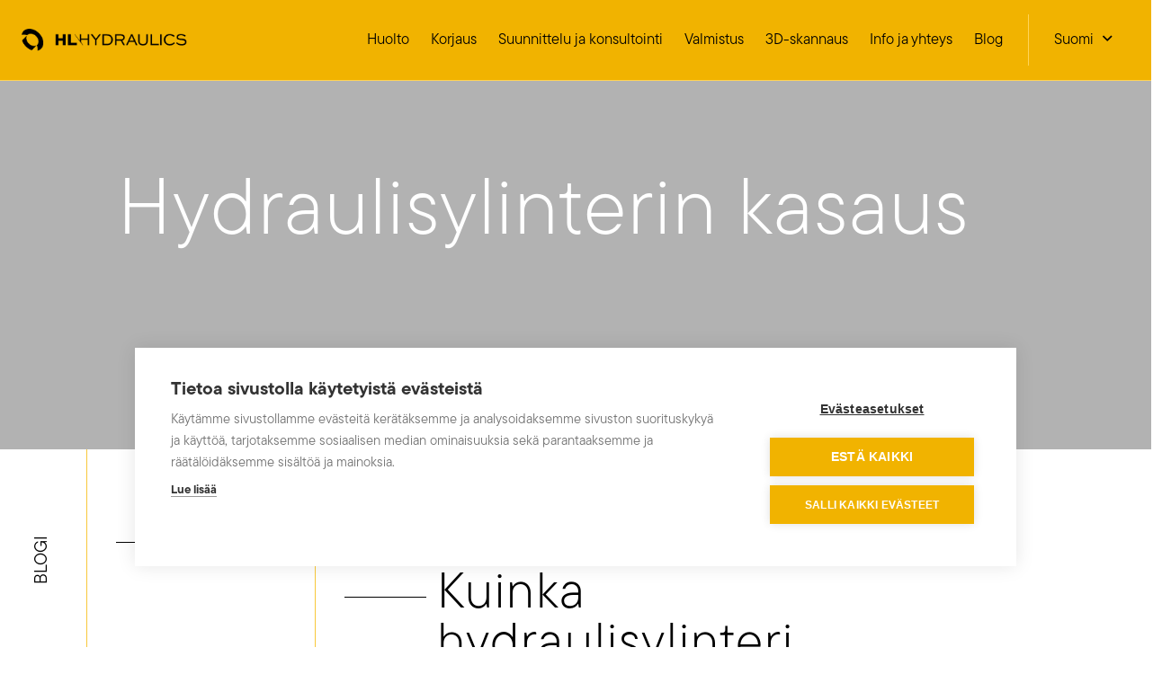

--- FILE ---
content_type: text/html; charset=UTF-8
request_url: https://www.hl-hydraulics.fi/blogi/hydraulisylinterin-kasaus/
body_size: 13739
content:
<!doctype html>
<html lang="fi">

<head>
  <meta charset="utf-8">
<script>
var gform;gform||(document.addEventListener("gform_main_scripts_loaded",function(){gform.scriptsLoaded=!0}),document.addEventListener("gform/theme/scripts_loaded",function(){gform.themeScriptsLoaded=!0}),window.addEventListener("DOMContentLoaded",function(){gform.domLoaded=!0}),gform={domLoaded:!1,scriptsLoaded:!1,themeScriptsLoaded:!1,isFormEditor:()=>"function"==typeof InitializeEditor,callIfLoaded:function(o){return!(!gform.domLoaded||!gform.scriptsLoaded||!gform.themeScriptsLoaded&&!gform.isFormEditor()||(gform.isFormEditor()&&console.warn("The use of gform.initializeOnLoaded() is deprecated in the form editor context and will be removed in Gravity Forms 3.1."),o(),0))},initializeOnLoaded:function(o){gform.callIfLoaded(o)||(document.addEventListener("gform_main_scripts_loaded",()=>{gform.scriptsLoaded=!0,gform.callIfLoaded(o)}),document.addEventListener("gform/theme/scripts_loaded",()=>{gform.themeScriptsLoaded=!0,gform.callIfLoaded(o)}),window.addEventListener("DOMContentLoaded",()=>{gform.domLoaded=!0,gform.callIfLoaded(o)}))},hooks:{action:{},filter:{}},addAction:function(o,r,e,t){gform.addHook("action",o,r,e,t)},addFilter:function(o,r,e,t){gform.addHook("filter",o,r,e,t)},doAction:function(o){gform.doHook("action",o,arguments)},applyFilters:function(o){return gform.doHook("filter",o,arguments)},removeAction:function(o,r){gform.removeHook("action",o,r)},removeFilter:function(o,r,e){gform.removeHook("filter",o,r,e)},addHook:function(o,r,e,t,n){null==gform.hooks[o][r]&&(gform.hooks[o][r]=[]);var d=gform.hooks[o][r];null==n&&(n=r+"_"+d.length),gform.hooks[o][r].push({tag:n,callable:e,priority:t=null==t?10:t})},doHook:function(r,o,e){var t;if(e=Array.prototype.slice.call(e,1),null!=gform.hooks[r][o]&&((o=gform.hooks[r][o]).sort(function(o,r){return o.priority-r.priority}),o.forEach(function(o){"function"!=typeof(t=o.callable)&&(t=window[t]),"action"==r?t.apply(null,e):e[0]=t.apply(null,e)})),"filter"==r)return e[0]},removeHook:function(o,r,t,n){var e;null!=gform.hooks[o][r]&&(e=(e=gform.hooks[o][r]).filter(function(o,r,e){return!!(null!=n&&n!=o.tag||null!=t&&t!=o.priority)}),gform.hooks[o][r]=e)}});
</script>

  <meta http-equiv="x-ua-compatible" content="ie=edge">
  <meta name="viewport" content="width=device-width, initial-scale=1, shrink-to-fit=no">
  <link rel="stylesheet" href="https://use.typekit.net/xsy6itl.css">
  <link href="/fontawesome-pro-5.14.0-web/css/all.css" rel="stylesheet">
  <meta name="google-site-verification" content="VHNq9g5nECpJs4Aa5YF7PjMfNEeGhj0pH1Moxtq3M6o" />
  <title>Hydraulisylinterin kasaus - HL Hydraulics</title>
	<style>img:is([sizes="auto" i], [sizes^="auto," i]) { contain-intrinsic-size: 3000px 1500px }</style>
	<link rel="alternate" href="https://www.hl-hydraulics.fi/blogi/hydraulisylinterin-kasaus/" hreflang="fi" />
<link rel="alternate" href="https://www.hl-hydraulics.fi/en/blog-en/hydraulic-cylinder-assembly/" hreflang="en" />
<link rel="alternate" href="https://www.hl-hydraulics.fi/sv/blogg-sv/montering-av-hydraulcylinder/" hreflang="sv" />

<!-- Google Tag Manager for WordPress by gtm4wp.com -->
<script data-cfasync="false" data-pagespeed-no-defer>
	var gtm4wp_datalayer_name = "dataLayer";
	var dataLayer = dataLayer || [];
</script>
<!-- End Google Tag Manager for WordPress by gtm4wp.com -->
<!-- The SEO Framework tehnyt Sybre Waaijer -->
<meta name="robots" content="max-snippet:-1,max-image-preview:large,max-video-preview:-1" />
<link rel="canonical" href="https://www.hl-hydraulics.fi/blogi/hydraulisylinterin-kasaus/" />
<meta property="og:type" content="article" />
<meta property="og:locale" content="fi_FI" />
<meta property="og:site_name" content="HL Hydraulics" />
<meta property="og:title" content="Hydraulisylinterin kasaus" />
<meta property="og:url" content="https://www.hl-hydraulics.fi/blogi/hydraulisylinterin-kasaus/" />
<meta property="og:image" content="https://www.hl-hydraulics.fi/app/uploads/2023/12/cropped-screenshot.png" />
<meta property="og:image:width" content="512" />
<meta property="og:image:height" content="512" />
<meta property="article:published_time" content="2023-02-03T08:00:00+00:00" />
<meta property="article:modified_time" content="2023-12-28T06:54:20+00:00" />
<meta name="twitter:card" content="summary_large_image" />
<meta name="twitter:title" content="Hydraulisylinterin kasaus" />
<meta name="twitter:image" content="https://www.hl-hydraulics.fi/app/uploads/2023/12/cropped-screenshot.png" />
<script type="application/ld+json">{"@context":"https://schema.org","@graph":[{"@type":"WebSite","@id":"https://www.hl-hydraulics.fi/#/schema/WebSite","url":"https://www.hl-hydraulics.fi/","name":"HL Hydraulics","inLanguage":"fi","potentialAction":{"@type":"SearchAction","target":{"@type":"EntryPoint","urlTemplate":"https://www.hl-hydraulics.fi/search/{search_term_string}/"},"query-input":"required name=search_term_string"},"publisher":{"@type":"Organization","@id":"https://www.hl-hydraulics.fi/#/schema/Organization","name":"HL Hydraulics","url":"https://www.hl-hydraulics.fi/","logo":{"@type":"ImageObject","url":"https://www.hl-hydraulics.fi/app/uploads/2023/12/cropped-screenshot.png","contentUrl":"https://www.hl-hydraulics.fi/app/uploads/2023/12/cropped-screenshot.png","width":512,"height":512,"contentSize":"30228"}}},{"@type":"WebPage","@id":"https://www.hl-hydraulics.fi/blogi/hydraulisylinterin-kasaus/","url":"https://www.hl-hydraulics.fi/blogi/hydraulisylinterin-kasaus/","name":"Hydraulisylinterin kasaus - HL Hydraulics","inLanguage":"fi","isPartOf":{"@id":"https://www.hl-hydraulics.fi/#/schema/WebSite"},"breadcrumb":{"@type":"BreadcrumbList","@id":"https://www.hl-hydraulics.fi/#/schema/BreadcrumbList","itemListElement":[{"@type":"ListItem","position":1,"item":"https://www.hl-hydraulics.fi/","name":"HL Hydraulics"},{"@type":"ListItem","position":2,"item":"https://www.hl-hydraulics.fi/category/blogi/","name":"Kategoria: Blogi"},{"@type":"ListItem","position":3,"name":"Hydraulisylinterin kasaus"}]},"potentialAction":{"@type":"ReadAction","target":"https://www.hl-hydraulics.fi/blogi/hydraulisylinterin-kasaus/"},"datePublished":"2023-02-03T08:00:00+00:00","dateModified":"2023-12-28T06:54:20+00:00","author":{"@type":"Person","@id":"https://www.hl-hydraulics.fi/#/schema/Person/6e59abda4a859beb4421ac1d6084db4b","name":"yllapitaja"}}]}</script>
<!-- / The SEO Framework tehnyt Sybre Waaijer | 27.38ms meta | 0.14ms boot -->


<link rel='stylesheet' id='wp-block-library-css' href='https://www.hl-hydraulics.fi/wp/wp-includes/css/dist/block-library/style.min.css' media='all' />
<style id='classic-theme-styles-inline-css'>
/*! This file is auto-generated */
.wp-block-button__link{color:#fff;background-color:#32373c;border-radius:9999px;box-shadow:none;text-decoration:none;padding:calc(.667em + 2px) calc(1.333em + 2px);font-size:1.125em}.wp-block-file__button{background:#32373c;color:#fff;text-decoration:none}
</style>
<style id='safe-svg-svg-icon-style-inline-css'>
.safe-svg-cover{text-align:center}.safe-svg-cover .safe-svg-inside{display:inline-block;max-width:100%}.safe-svg-cover svg{fill:currentColor;height:100%;max-height:100%;max-width:100%;width:100%}

</style>
<style id='global-styles-inline-css'>
:root{--wp--preset--aspect-ratio--square: 1;--wp--preset--aspect-ratio--4-3: 4/3;--wp--preset--aspect-ratio--3-4: 3/4;--wp--preset--aspect-ratio--3-2: 3/2;--wp--preset--aspect-ratio--2-3: 2/3;--wp--preset--aspect-ratio--16-9: 16/9;--wp--preset--aspect-ratio--9-16: 9/16;--wp--preset--color--black: #000;--wp--preset--color--cyan-bluish-gray: #abb8c3;--wp--preset--color--white: #fff;--wp--preset--color--pale-pink: #f78da7;--wp--preset--color--vivid-red: #cf2e2e;--wp--preset--color--luminous-vivid-orange: #ff6900;--wp--preset--color--luminous-vivid-amber: #fcb900;--wp--preset--color--light-green-cyan: #7bdcb5;--wp--preset--color--vivid-green-cyan: #00d084;--wp--preset--color--pale-cyan-blue: #8ed1fc;--wp--preset--color--vivid-cyan-blue: #0693e3;--wp--preset--color--vivid-purple: #9b51e0;--wp--preset--color--line: #315CBE;--wp--preset--color--gray: #dddddd;--wp--preset--color--light-gray: #f1f1f1;--wp--preset--color--yellow: #f1b300;--wp--preset--gradient--vivid-cyan-blue-to-vivid-purple: linear-gradient(135deg,rgba(6,147,227,1) 0%,rgb(155,81,224) 100%);--wp--preset--gradient--light-green-cyan-to-vivid-green-cyan: linear-gradient(135deg,rgb(122,220,180) 0%,rgb(0,208,130) 100%);--wp--preset--gradient--luminous-vivid-amber-to-luminous-vivid-orange: linear-gradient(135deg,rgba(252,185,0,1) 0%,rgba(255,105,0,1) 100%);--wp--preset--gradient--luminous-vivid-orange-to-vivid-red: linear-gradient(135deg,rgba(255,105,0,1) 0%,rgb(207,46,46) 100%);--wp--preset--gradient--very-light-gray-to-cyan-bluish-gray: linear-gradient(135deg,rgb(238,238,238) 0%,rgb(169,184,195) 100%);--wp--preset--gradient--cool-to-warm-spectrum: linear-gradient(135deg,rgb(74,234,220) 0%,rgb(151,120,209) 20%,rgb(207,42,186) 40%,rgb(238,44,130) 60%,rgb(251,105,98) 80%,rgb(254,248,76) 100%);--wp--preset--gradient--blush-light-purple: linear-gradient(135deg,rgb(255,206,236) 0%,rgb(152,150,240) 100%);--wp--preset--gradient--blush-bordeaux: linear-gradient(135deg,rgb(254,205,165) 0%,rgb(254,45,45) 50%,rgb(107,0,62) 100%);--wp--preset--gradient--luminous-dusk: linear-gradient(135deg,rgb(255,203,112) 0%,rgb(199,81,192) 50%,rgb(65,88,208) 100%);--wp--preset--gradient--pale-ocean: linear-gradient(135deg,rgb(255,245,203) 0%,rgb(182,227,212) 50%,rgb(51,167,181) 100%);--wp--preset--gradient--electric-grass: linear-gradient(135deg,rgb(202,248,128) 0%,rgb(113,206,126) 100%);--wp--preset--gradient--midnight: linear-gradient(135deg,rgb(2,3,129) 0%,rgb(40,116,252) 100%);--wp--preset--font-size--small: 13px;--wp--preset--font-size--medium: 20px;--wp--preset--font-size--large: 36px;--wp--preset--font-size--x-large: 42px;--wp--preset--spacing--20: 0.44rem;--wp--preset--spacing--30: 0.67rem;--wp--preset--spacing--40: 1rem;--wp--preset--spacing--50: 1.5rem;--wp--preset--spacing--60: 2.25rem;--wp--preset--spacing--70: 3.38rem;--wp--preset--spacing--80: 5.06rem;--wp--preset--shadow--natural: 6px 6px 9px rgba(0, 0, 0, 0.2);--wp--preset--shadow--deep: 12px 12px 50px rgba(0, 0, 0, 0.4);--wp--preset--shadow--sharp: 6px 6px 0px rgba(0, 0, 0, 0.2);--wp--preset--shadow--outlined: 6px 6px 0px -3px rgba(255, 255, 255, 1), 6px 6px rgba(0, 0, 0, 1);--wp--preset--shadow--crisp: 6px 6px 0px rgba(0, 0, 0, 1);}:where(.is-layout-flex){gap: 0.5em;}:where(.is-layout-grid){gap: 0.5em;}body .is-layout-flex{display: flex;}.is-layout-flex{flex-wrap: wrap;align-items: center;}.is-layout-flex > :is(*, div){margin: 0;}body .is-layout-grid{display: grid;}.is-layout-grid > :is(*, div){margin: 0;}:where(.wp-block-columns.is-layout-flex){gap: 2em;}:where(.wp-block-columns.is-layout-grid){gap: 2em;}:where(.wp-block-post-template.is-layout-flex){gap: 1.25em;}:where(.wp-block-post-template.is-layout-grid){gap: 1.25em;}.has-black-color{color: var(--wp--preset--color--black) !important;}.has-cyan-bluish-gray-color{color: var(--wp--preset--color--cyan-bluish-gray) !important;}.has-white-color{color: var(--wp--preset--color--white) !important;}.has-pale-pink-color{color: var(--wp--preset--color--pale-pink) !important;}.has-vivid-red-color{color: var(--wp--preset--color--vivid-red) !important;}.has-luminous-vivid-orange-color{color: var(--wp--preset--color--luminous-vivid-orange) !important;}.has-luminous-vivid-amber-color{color: var(--wp--preset--color--luminous-vivid-amber) !important;}.has-light-green-cyan-color{color: var(--wp--preset--color--light-green-cyan) !important;}.has-vivid-green-cyan-color{color: var(--wp--preset--color--vivid-green-cyan) !important;}.has-pale-cyan-blue-color{color: var(--wp--preset--color--pale-cyan-blue) !important;}.has-vivid-cyan-blue-color{color: var(--wp--preset--color--vivid-cyan-blue) !important;}.has-vivid-purple-color{color: var(--wp--preset--color--vivid-purple) !important;}.has-black-background-color{background-color: var(--wp--preset--color--black) !important;}.has-cyan-bluish-gray-background-color{background-color: var(--wp--preset--color--cyan-bluish-gray) !important;}.has-white-background-color{background-color: var(--wp--preset--color--white) !important;}.has-pale-pink-background-color{background-color: var(--wp--preset--color--pale-pink) !important;}.has-vivid-red-background-color{background-color: var(--wp--preset--color--vivid-red) !important;}.has-luminous-vivid-orange-background-color{background-color: var(--wp--preset--color--luminous-vivid-orange) !important;}.has-luminous-vivid-amber-background-color{background-color: var(--wp--preset--color--luminous-vivid-amber) !important;}.has-light-green-cyan-background-color{background-color: var(--wp--preset--color--light-green-cyan) !important;}.has-vivid-green-cyan-background-color{background-color: var(--wp--preset--color--vivid-green-cyan) !important;}.has-pale-cyan-blue-background-color{background-color: var(--wp--preset--color--pale-cyan-blue) !important;}.has-vivid-cyan-blue-background-color{background-color: var(--wp--preset--color--vivid-cyan-blue) !important;}.has-vivid-purple-background-color{background-color: var(--wp--preset--color--vivid-purple) !important;}.has-black-border-color{border-color: var(--wp--preset--color--black) !important;}.has-cyan-bluish-gray-border-color{border-color: var(--wp--preset--color--cyan-bluish-gray) !important;}.has-white-border-color{border-color: var(--wp--preset--color--white) !important;}.has-pale-pink-border-color{border-color: var(--wp--preset--color--pale-pink) !important;}.has-vivid-red-border-color{border-color: var(--wp--preset--color--vivid-red) !important;}.has-luminous-vivid-orange-border-color{border-color: var(--wp--preset--color--luminous-vivid-orange) !important;}.has-luminous-vivid-amber-border-color{border-color: var(--wp--preset--color--luminous-vivid-amber) !important;}.has-light-green-cyan-border-color{border-color: var(--wp--preset--color--light-green-cyan) !important;}.has-vivid-green-cyan-border-color{border-color: var(--wp--preset--color--vivid-green-cyan) !important;}.has-pale-cyan-blue-border-color{border-color: var(--wp--preset--color--pale-cyan-blue) !important;}.has-vivid-cyan-blue-border-color{border-color: var(--wp--preset--color--vivid-cyan-blue) !important;}.has-vivid-purple-border-color{border-color: var(--wp--preset--color--vivid-purple) !important;}.has-vivid-cyan-blue-to-vivid-purple-gradient-background{background: var(--wp--preset--gradient--vivid-cyan-blue-to-vivid-purple) !important;}.has-light-green-cyan-to-vivid-green-cyan-gradient-background{background: var(--wp--preset--gradient--light-green-cyan-to-vivid-green-cyan) !important;}.has-luminous-vivid-amber-to-luminous-vivid-orange-gradient-background{background: var(--wp--preset--gradient--luminous-vivid-amber-to-luminous-vivid-orange) !important;}.has-luminous-vivid-orange-to-vivid-red-gradient-background{background: var(--wp--preset--gradient--luminous-vivid-orange-to-vivid-red) !important;}.has-very-light-gray-to-cyan-bluish-gray-gradient-background{background: var(--wp--preset--gradient--very-light-gray-to-cyan-bluish-gray) !important;}.has-cool-to-warm-spectrum-gradient-background{background: var(--wp--preset--gradient--cool-to-warm-spectrum) !important;}.has-blush-light-purple-gradient-background{background: var(--wp--preset--gradient--blush-light-purple) !important;}.has-blush-bordeaux-gradient-background{background: var(--wp--preset--gradient--blush-bordeaux) !important;}.has-luminous-dusk-gradient-background{background: var(--wp--preset--gradient--luminous-dusk) !important;}.has-pale-ocean-gradient-background{background: var(--wp--preset--gradient--pale-ocean) !important;}.has-electric-grass-gradient-background{background: var(--wp--preset--gradient--electric-grass) !important;}.has-midnight-gradient-background{background: var(--wp--preset--gradient--midnight) !important;}.has-small-font-size{font-size: var(--wp--preset--font-size--small) !important;}.has-medium-font-size{font-size: var(--wp--preset--font-size--medium) !important;}.has-large-font-size{font-size: var(--wp--preset--font-size--large) !important;}.has-x-large-font-size{font-size: var(--wp--preset--font-size--x-large) !important;}
:where(.wp-block-post-template.is-layout-flex){gap: 1.25em;}:where(.wp-block-post-template.is-layout-grid){gap: 1.25em;}
:where(.wp-block-columns.is-layout-flex){gap: 2em;}:where(.wp-block-columns.is-layout-grid){gap: 2em;}
:root :where(.wp-block-pullquote){font-size: 1.5em;line-height: 1.6;}
</style>
<link rel='stylesheet' id='sage/app.css-css' href='https://www.hl-hydraulics.fi/app/themes/hlhydraulics/dist/styles/app.css?id=ded15a0101fd4087ca32' media='all' />

<!-- Google Tag Manager for WordPress by gtm4wp.com -->
<!-- GTM Container placement set to automatic -->
<script data-cfasync="false" data-pagespeed-no-defer>
	var dataLayer_content = {"pagePostType":"post","pagePostType2":"single-post","pageCategory":["blogi"],"pagePostAuthor":"yllapitaja"};
	dataLayer.push( dataLayer_content );
</script>
<script data-cfasync="false" data-pagespeed-no-defer>
(function(w,d,s,l,i){w[l]=w[l]||[];w[l].push({'gtm.start':
new Date().getTime(),event:'gtm.js'});var f=d.getElementsByTagName(s)[0],
j=d.createElement(s),dl=l!='dataLayer'?'&l='+l:'';j.async=true;j.src=
'//www.googletagmanager.com/gtm.js?id='+i+dl;f.parentNode.insertBefore(j,f);
})(window,document,'script','dataLayer','GTM-MCFDZWVN');
</script>
<!-- End Google Tag Manager for WordPress by gtm4wp.com --><link rel="icon" href="https://www.hl-hydraulics.fi/app/uploads/2023/12/cropped-screenshot-32x32.png" sizes="32x32" />
<link rel="icon" href="https://www.hl-hydraulics.fi/app/uploads/2023/12/cropped-screenshot-192x192.png" sizes="192x192" />
<link rel="apple-touch-icon" href="https://www.hl-hydraulics.fi/app/uploads/2023/12/cropped-screenshot-180x180.png" />
<meta name="msapplication-TileImage" content="https://www.hl-hydraulics.fi/app/uploads/2023/12/cropped-screenshot-270x270.png" />
</head>

<body class="wp-singular post-template-default single single-post postid-550 single-format-standard wp-embed-responsive wp-theme-hlhydraulics hydraulisylinterin-kasaus">
  
<!-- GTM Container placement set to automatic -->
<!-- Google Tag Manager (noscript) -->
				<noscript><iframe src="https://www.googletagmanager.com/ns.html?id=GTM-MCFDZWVN" height="0" width="0" style="display:none;visibility:hidden" aria-hidden="true"></iframe></noscript>
<!-- End Google Tag Manager (noscript) -->  
  <div id="app">
    <header class="banner">
  <div class="navigation-container is-normal-nav">
    <div class="logo-container">
      <a href="https://www.hl-hydraulics.fi"><img src="https://www.hl-hydraulics.fi/app/themes/hlhydraulics/dist/images/logo-hlhydraulics.png?id=4f04df26cf64f6365fc9" alt="Ahopelto Nordic logo"></a>
    </div>
    <div class="primary-menu-container">
              <div id="primary-menu" class="navbar-menu"><a class='navbar-item Huolto  menu-item menu-item-type-post_type menu-item-object-page' href='https://www.hl-hydraulics.fi/huolto/' target=''>Huolto</a><a class='navbar-item Korjaus  menu-item menu-item-type-post_type menu-item-object-page' href='https://www.hl-hydraulics.fi/korjaus/' target=''>Korjaus</a><a class='navbar-item Suunnittelu ja konsultointi  menu-item menu-item-type-post_type menu-item-object-page' href='https://www.hl-hydraulics.fi/suunnittelu-ja-konsultointi/' target=''>Suunnittelu ja konsultointi</a><a class='navbar-item Valmistus  menu-item menu-item-type-post_type menu-item-object-page' href='https://www.hl-hydraulics.fi/valmistus/' target=''>Valmistus</a><a class='navbar-item 3D-skannaus  menu-item menu-item-type-post_type menu-item-object-page' href='https://www.hl-hydraulics.fi/3d-skannaus/' target=''>3D-skannaus</a><a class='navbar-item Info ja yhteys  menu-item menu-item-type-post_type menu-item-object-page' href='https://www.hl-hydraulics.fi/info-ja-yhteys/' target=''>Info ja yhteys</a><a class='navbar-item Blog  menu-item menu-item-type-custom menu-item-object-custom' href='https://www.hl-hydraulics.fi/category/blogi/' target=''>Blog</a><div class='navbar-item Suomi pll-parent-menu-item menu-item menu-item-type-custom menu-item-object-custom current-menu-parent menu-item-has-children has-dropdown is-hoverable'>
<a class='navbar-link' href='#pll_switcher' target=''>Suomi <span class='dropdown-opener'><i class='far fa-angle-down'></i></span></a><div class='navbar-dropdown'><a class='navbar-item Suomi lang-item lang-item-2 lang-item-fi current-lang lang-item-first menu-item menu-item-type-custom menu-item-object-custom' href='https://www.hl-hydraulics.fi/blogi/hydraulisylinterin-kasaus/' target=''>Suomi</a><a class='navbar-item English lang-item lang-item-5 lang-item-en menu-item menu-item-type-custom menu-item-object-custom' href='https://www.hl-hydraulics.fi/en/blog-en/hydraulic-cylinder-assembly/' target=''>English</a><a class='navbar-item Svenska lang-item lang-item-9 lang-item-sv menu-item menu-item-type-custom menu-item-object-custom' href='https://www.hl-hydraulics.fi/sv/blogg-sv/montering-av-hydraulcylinder/' target=''>Svenska</a></div></div></a></div>          </div>
  </div>
  <div class="menu-opener is-hidden-desktop">
    <button class="button navbar-burger" data-target="primary-menu">
      <span></span>
      <span></span>
      <span></span>
    </button>
  </div>
</header>

<div class="content-container">
  <main class="main">
           <div class="page-header-container" style="background-image: url()">
  <div class="page-header-inner-container">
    <h1>Hydraulisylinterin kasaus</h1>
  </div>
</div>

<article class="post-550 post type-post status-publish format-standard hentry category-blogi">
  <div class="content-block-outer">
    <div class="content-outer-cols columns is-multiline ">
      <div class="left-sidebar-container column is-1">
        <p>Blogi</p>
      </div>

      <div class="content-cols-outer column is-11">
        <div class="content-cols-cols columns is-multiline">
          <div class="content-text-col column is-10 is-12-touch">
            <div class="content-text-cols columns is-multiline">
              <div class="border-container column is-2 is-3-mobile"></div>
              <div class="text-block-container column is-10">
                <div class="texts-container">
                  <div class="content-block-outer has-white-background-color" >
  <div class="content-block-outer-cols columns is-multiline">
    <div class="left-sidebar-container column is-1">
      <p></p>
    </div>

    <div class="content-cols-outer column is-11">
      <div class="content-cols-cols columns is-multiline">
        <div class="content-text-col column is-10 is-12-touch">
          <div class="content-text-cols columns is-multiline">
            <div class="border-container column is-2 is-3-mobile"></div>
            <div class="text-block-container column is-10">
              <h2>Kuinka hydraulisylinteri kasataan? Tässä ohjeemme!</h2>

              <div class="texts-container">
                <p>Hydraulisylinterin kasaus eli kokoonpano aloitetaan aina pesemällä sylinterin osat, jotta varmistutaan kootun sylinterin puhtaudesta. Seuraavassa ohjeet sylinterin kasaamiseksi.</p>
<p>Tiivisteet on asennettu mäntään ja tiivistepesään ennen itse sylinterin kasaamista. Lue tiivisteiden ohjeet tiivisteiden asennukseen <a href="https://www.hydrolineservices.fi/blog/hydraulisylinterin-tiivisteen-vaihto">tästä.</a></p>
<ul>
<li>Kasaus aloitetaan laitettamalla varsi kiinni tukevasti prässiin. Varren pinta on hyvä tässä vaiheessa puhdistaa puhdistusaineella (esimerkiksi jarru-cleanerilla) ja hankaamattomalla liinalla.</li>
<li>Voidellaan tiivisteiden pinnat öljyllä sen jälkeen kun on varmistettu, että ne on puhtaat.</li>
<li>Työnnetään tiivistepesä paikalleen varteen ja pyritään varomaan teräviä kulmia varressa.
<ul>
<li>Tarvittaessa varren juuresta pitäisi hioa pois terävät kulmat, jotta tiivisteet eivät vioitu paikalleen laitettaessa.</li>
<li>Laitetaan mäntä paikalleen männän varteen ja öljytään tiivistepinnat.</li>
</ul>
</li>
<li>Mäntään laitetaan usein lukiteliimaa, joten kannattaa varmistaa millaista lukiteliimaa tulee käyttää.
<ul>
<li>Jos on tiedossa männän tarvitsema momentti, niin laitetaan mäntä oikeaan tiukkuuteensa momenttiavaimella tai momenttipenkissä. Suositusmomentit kasvavat kierteen kokoluokan mukaan.</li>
<li>Mikäli männässä on lukitusruuvi, lukitaan mäntä lukkoruuvilla paikalleen. Napsautetaan lukkoruuviin kannan viereen pieni täppä, jotta lukkoruuvi ei pääse irtoamaan ja hajottamaan sylinteriä.</li>
</ul>
</li>
<li>Tämän jälkeen otetaan varsi irti penkistä ja laitetaan sylinteriputki kiinni penkkiin.</li>
<li>Varsi, tiivistepesä ja mäntä voidaan nyt laittaa pakettina sylinteriputken sisälle.
<ul>
<li>Tässäkin kannattaa varoa, ettei mäntään tai männäntiivisteisiin tule ylimääräisiä jälkiä ja että varsi on puhdistettu cleanerilla.</li>
</ul>
</li>
<li>Kiristetään tiivistepesä paikalleen käyttämällä haka-avainta tai pulteilla/lukkorenkaalla, kiinnitystavasta riippuen</li>
<li>Tarkastetaan onko ohjaimessa jotain lukitteita, mitkä estävät ohjaimen aukeamisen ja kiritään ne.</li>
</ul>
<p>Viimeisenä toimenpiteenä sylinteri jätetään odottamaan lukiteliimojen kuivumista vähintään 30 minuutin ajaksi, jonka jälkeen sylinterin oikeanlainen toiminta voidaan testata.</p>

              </div>
            </div>
          </div>
        </div>
      </div>
    </div>
  </div>
</div>




<p></p>



<p class="has-black-color has-text-color has-link-color wp-elements-9ac00cf961d1ea846fe5a532228b76c6"></p>

                </div>
                <p class="mt-6">
                  <a href="/category/blogi/" class="button">Näytä kaikki artikkelit</a>
                </p>
              </div>
            </div>
          </div>
        </div>
      </div>
      </div>
    </div>
  </div>
</article>

    </main>

  </div>

<footer class="content-info">
    <div class="content-block-outer has-gray-background-color">
    <div class="content-block-outer-cols columns is-multiline">
      <div class="left-sidebar-container column is-1">
      </div>
      <div class="content-cols-cols column is-11">
        <div class="contact-cols columns is-multiline">
                      <div class="heading-container column is-12">
              <h2>Ota yhteyttä
            </div>
                                <div class="form-container column is-5">
              
                <div class='gf_browser_unknown gform_wrapper gravity-theme gform-theme--no-framework' data-form-theme='gravity-theme' data-form-index='0' id='gform_wrapper_2' style='display:none'><div id='gf_2' class='gform_anchor' tabindex='-1'></div>
                        <div class='gform_heading'>
                            <p class='gform_description'></p>
                        </div><form method='post' enctype='multipart/form-data' target='gform_ajax_frame_2' id='gform_2'  action='/blogi/hydraulisylinterin-kasaus/#gf_2' data-formid='2' novalidate>
                        <div class='gform-body gform_body'><div id='gform_fields_2' class='gform_fields top_label form_sublabel_below description_below validation_below'><div id="field_2_1" class="gfield gfield--type-text gfield_contains_required field_sublabel_below gfield--no-description field_description_below field_validation_below gfield_visibility_visible"  ><label class='gfield_label gform-field-label' for='input_2_1'>Nimi<span class="gfield_required"><span class="gfield_required gfield_required_text">(Pakollinen)</span></span></label><div class='ginput_container ginput_container_text'><input name='input_1' id='input_2_1' type='text' value='' class='large'     aria-required="true" aria-invalid="false"   /></div></div><div id="field_2_4" class="gfield gfield--type-phone gfield--width-full field_sublabel_below gfield--no-description field_description_below field_validation_below gfield_visibility_visible"  ><label class='gfield_label gform-field-label' for='input_2_4'>Puhelin</label><div class='ginput_container ginput_container_phone'><input name='input_4' id='input_2_4' type='tel' value='' class='large'    aria-invalid="false"   /></div></div><div id="field_2_5" class="gfield gfield--type-email gfield--width-full gfield_contains_required field_sublabel_below gfield--no-description field_description_below field_validation_below gfield_visibility_visible"  ><label class='gfield_label gform-field-label' for='input_2_5'>Sähköposti<span class="gfield_required"><span class="gfield_required gfield_required_text">(Pakollinen)</span></span></label><div class='ginput_container ginput_container_email'>
                            <input name='input_5' id='input_2_5' type='email' value='' class='large'    aria-required="true" aria-invalid="false"  />
                        </div></div><div id="field_2_6" class="gfield gfield--type-select gfield--width-full gfield_contains_required field_sublabel_below gfield--no-description field_description_below field_validation_below gfield_visibility_visible"  ><label class='gfield_label gform-field-label' for='input_2_6'>Mikä seuraavista kuvaa sinua parhaiten?<span class="gfield_required"><span class="gfield_required gfield_required_text">(Pakollinen)</span></span></label><div class='ginput_container ginput_container_select'><select name='input_6' id='input_2_6' class='large gfield_select'    aria-required="true" aria-invalid="false" ><option value='' selected='selected'>Valitse yksi</option><option value='Kunnossapitopäällikkö' >Kunnossapitopäällikkö</option><option value='Tekninen asiantuntija' >Tekninen asiantuntija</option><option value='Urakoitsija' >Urakoitsija</option></select></div></div><div id="field_2_7" class="gfield gfield--type-textarea gfield--width-full gfield_contains_required field_sublabel_below gfield--no-description field_description_below field_validation_below gfield_visibility_visible"  ><label class='gfield_label gform-field-label' for='input_2_7'>Viesti<span class="gfield_required"><span class="gfield_required gfield_required_text">(Pakollinen)</span></span></label><div class='ginput_container ginput_container_textarea'><textarea name='input_7' id='input_2_7' class='textarea large'     aria-required="true" aria-invalid="false"   rows='10' cols='50'></textarea></div></div><div id="field_2_8" class="gfield gfield--type-text gfield--width-full field_sublabel_below gfield--no-description field_description_below field_validation_below gfield_visibility_visible"  ><label class='gfield_label gform-field-label' for='input_2_8'>Paljonko on kolme plus kaksi (roskapostin esto, vastaa pienin kirjaimin)</label><div class='ginput_container ginput_container_text'><input name='input_8' id='input_2_8' type='text' value='' class='large'      aria-invalid="false"   /></div></div></div></div>
        <div class='gform-footer gform_footer top_label'> <input type='submit' id='gform_submit_button_2' class='gform_button button' onclick='gform.submission.handleButtonClick(this);' data-submission-type='submit' value='Lähetä'  /> <input type='hidden' name='gform_ajax' value='form_id=2&amp;title=&amp;description=1&amp;tabindex=0&amp;theme=gravity-theme&amp;styles=[]&amp;hash=453c44f6711065204895af0e57922161' />
            <input type='hidden' class='gform_hidden' name='gform_submission_method' data-js='gform_submission_method_2' value='iframe' />
            <input type='hidden' class='gform_hidden' name='gform_theme' data-js='gform_theme_2' id='gform_theme_2' value='gravity-theme' />
            <input type='hidden' class='gform_hidden' name='gform_style_settings' data-js='gform_style_settings_2' id='gform_style_settings_2' value='[]' />
            <input type='hidden' class='gform_hidden' name='is_submit_2' value='1' />
            <input type='hidden' class='gform_hidden' name='gform_submit' value='2' />
            
            <input type='hidden' class='gform_hidden' name='gform_currency' data-currency='EUR' value='adxAUuMgyey+znXBSykIcv69e/dTfcwwpK6ca5LXwyoyOgxi1q2bYzCD2JnpcxOcRXG1wMpm0Kkbedx/+8M6ZBjXBUVVT8WBA9PtK1eDlTWRmbY=' />
            <input type='hidden' class='gform_hidden' name='gform_unique_id' value='' />
            <input type='hidden' class='gform_hidden' name='state_2' value='[base64]' />
            <input type='hidden' autocomplete='off' class='gform_hidden' name='gform_target_page_number_2' id='gform_target_page_number_2' value='0' />
            <input type='hidden' autocomplete='off' class='gform_hidden' name='gform_source_page_number_2' id='gform_source_page_number_2' value='1' />
            <input type='hidden' name='gform_field_values' value='' />
            
        </div>
                        </form>
                        </div>
		                <iframe style='display:none;width:0px;height:0px;' src='about:blank' name='gform_ajax_frame_2' id='gform_ajax_frame_2' title='This iframe contains the logic required to handle Ajax powered Gravity Forms.'></iframe>
		                <script>
gform.initializeOnLoaded( function() {gformInitSpinner( 2, 'https://www.hl-hydraulics.fi/app/plugins/gravityforms/images/spinner.svg', true );jQuery('#gform_ajax_frame_2').on('load',function(){var contents = jQuery(this).contents().find('*').html();var is_postback = contents.indexOf('GF_AJAX_POSTBACK') >= 0;if(!is_postback){return;}var form_content = jQuery(this).contents().find('#gform_wrapper_2');var is_confirmation = jQuery(this).contents().find('#gform_confirmation_wrapper_2').length > 0;var is_redirect = contents.indexOf('gformRedirect(){') >= 0;var is_form = form_content.length > 0 && ! is_redirect && ! is_confirmation;var mt = parseInt(jQuery('html').css('margin-top'), 10) + parseInt(jQuery('body').css('margin-top'), 10) + 100;if(is_form){form_content.find('form').css('opacity', 0);jQuery('#gform_wrapper_2').html(form_content.html());if(form_content.hasClass('gform_validation_error')){jQuery('#gform_wrapper_2').addClass('gform_validation_error');} else {jQuery('#gform_wrapper_2').removeClass('gform_validation_error');}setTimeout( function() { /* delay the scroll by 50 milliseconds to fix a bug in chrome */ jQuery(document).scrollTop(jQuery('#gform_wrapper_2').offset().top - mt); }, 50 );if(window['gformInitDatepicker']) {gformInitDatepicker();}if(window['gformInitPriceFields']) {gformInitPriceFields();}var current_page = jQuery('#gform_source_page_number_2').val();gformInitSpinner( 2, 'https://www.hl-hydraulics.fi/app/plugins/gravityforms/images/spinner.svg', true );jQuery(document).trigger('gform_page_loaded', [2, current_page]);window['gf_submitting_2'] = false;}else if(!is_redirect){var confirmation_content = jQuery(this).contents().find('.GF_AJAX_POSTBACK').html();if(!confirmation_content){confirmation_content = contents;}jQuery('#gform_wrapper_2').replaceWith(confirmation_content);jQuery(document).scrollTop(jQuery('#gf_2').offset().top - mt);jQuery(document).trigger('gform_confirmation_loaded', [2]);window['gf_submitting_2'] = false;wp.a11y.speak(jQuery('#gform_confirmation_message_2').text());}else{jQuery('#gform_2').append(contents);if(window['gformRedirect']) {gformRedirect();}}jQuery(document).trigger("gform_pre_post_render", [{ formId: "2", currentPage: "current_page", abort: function() { this.preventDefault(); } }]);        if (event && event.defaultPrevented) {                return;        }        const gformWrapperDiv = document.getElementById( "gform_wrapper_2" );        if ( gformWrapperDiv ) {            const visibilitySpan = document.createElement( "span" );            visibilitySpan.id = "gform_visibility_test_2";            gformWrapperDiv.insertAdjacentElement( "afterend", visibilitySpan );        }        const visibilityTestDiv = document.getElementById( "gform_visibility_test_2" );        let postRenderFired = false;        function triggerPostRender() {            if ( postRenderFired ) {                return;            }            postRenderFired = true;            gform.core.triggerPostRenderEvents( 2, current_page );            if ( visibilityTestDiv ) {                visibilityTestDiv.parentNode.removeChild( visibilityTestDiv );            }        }        function debounce( func, wait, immediate ) {            var timeout;            return function() {                var context = this, args = arguments;                var later = function() {                    timeout = null;                    if ( !immediate ) func.apply( context, args );                };                var callNow = immediate && !timeout;                clearTimeout( timeout );                timeout = setTimeout( later, wait );                if ( callNow ) func.apply( context, args );            };        }        const debouncedTriggerPostRender = debounce( function() {            triggerPostRender();        }, 200 );        if ( visibilityTestDiv && visibilityTestDiv.offsetParent === null ) {            const observer = new MutationObserver( ( mutations ) => {                mutations.forEach( ( mutation ) => {                    if ( mutation.type === 'attributes' && visibilityTestDiv.offsetParent !== null ) {                        debouncedTriggerPostRender();                        observer.disconnect();                    }                });            });            observer.observe( document.body, {                attributes: true,                childList: false,                subtree: true,                attributeFilter: [ 'style', 'class' ],            });        } else {            triggerPostRender();        }    } );} );
</script>

            </div>
                    <div class="contact-texts-col column is-7">
            <h4>Jukka Korvela</h4>
<p><strong>Operatiivinen johtaja<br />
</strong><a href="tel:+358505702245">+358 50 570 2245</a><br />
<a href="mailto:jukka.korvela@hl-hydraulics.fi">jukka.korvela@hl-hydraulics.fi</a></p>
<p>&nbsp;</p>
<h4>Pasi Laakkonen</h4>
<p><strong>Toimitusjohtaja<br />
</strong><a href="tel:+358400658336">+358 40 065 8336</a><br />
<a href="mailto:pasi.laakkonen@hl-hydraulics.fi">pasi.laakkonen@hl-hydraulics.fi</a></p>

          </div>
        </div>
        <hr>
        <div class="logo-text-col columns is-multiline">
          <div class="logo-col column is-12">
                                        <a class="logo-link" href="https://www.hl-hydraulics.fi"><img src="https://www.hl-hydraulics.fi/app/uploads/2023/12/logo-footer.svg" alt="logo-footer"></a>
                      </div>
          <div class="footer-text-col column is-4">
            <p><b>HL-Hydraulics Oy</b></p>
<p>Katekuja 9, Ovi S1<br />
70910 VUORELA<br />
<a href="tel:+358172657090">+358 17 265 7090</a><br />
<a href="mailto:vuorela@hl-hydraulics.fi">vuorela@hl-hydraulics.fi</a></p>

                          <div class="social-medias-container">
                                  <a class="some-link" href="https://www.linkedin.com/company/101285781/"><i class="fab fa-linkedin-in"></i>
                                  <a class="some-link" href="https://www.instagram.com/HLHydraulics/"><i class="fab fa-instagram"></i>
                                  <a class="some-link" href="https://www.facebook.com/HLHydraulics/"><i class="fab fa-facebook-f"></i>
                              </div>
                      </div>
          <div class="footer-text-col column is-4">
            <p><a href="https://www.hl-hydraulics.fi/info-ja-yhteys/">YRITYS</a></p>
<p><a href="https://www.hl-hydraulics.fi/info-ja-yhteys/">LASKUTUSTIEDOT</a></p>
<p><a href="/category/blogi/">BLOGI</a></p>

          </div>
          <div class="links-col column is-4">
                                        <a href="https://www.hl-hydraulics.fi/tietosuojaseloste/" target="_self">Tietosuojaseloste</a>
                        <a class="ch2-open-settings-btn" href="#">Evästeasetukset</a> 

                      </div>
        </div>
      </div>
    </div>
  </div>
</footer>



  </div>

    <script type="speculationrules">
{"prefetch":[{"source":"document","where":{"and":[{"href_matches":"\/*"},{"not":{"href_matches":["\/wp\/wp-*.php","\/wp\/wp-admin\/*","\/app\/uploads\/*","\/app\/*","\/app\/plugins\/*","\/app\/themes\/hlhydraulics\/*","\/*\\?(.+)"]}},{"not":{"selector_matches":"a[rel~=\"nofollow\"]"}},{"not":{"selector_matches":".no-prefetch, .no-prefetch a"}}]},"eagerness":"conservative"}]}
</script>
<link rel='stylesheet' id='gform_basic-css' href='https://www.hl-hydraulics.fi/app/plugins/gravityforms/assets/css/dist/basic.min.css' media='all' />
<link rel='stylesheet' id='gform_theme_components-css' href='https://www.hl-hydraulics.fi/app/plugins/gravityforms/assets/css/dist/theme-components.min.css' media='all' />
<link rel='stylesheet' id='gform_theme-css' href='https://www.hl-hydraulics.fi/app/plugins/gravityforms/assets/css/dist/theme.min.css' media='all' />
<style id='core-block-supports-inline-css'>
.wp-elements-9ac00cf961d1ea846fe5a532228b76c6 a:where(:not(.wp-element-button)){color:var(--wp--preset--color--black);}
</style>
<script id="pll_cookie_script-js-after">
(function() {
				var expirationDate = new Date();
				expirationDate.setTime( expirationDate.getTime() + 31536000 * 1000 );
				document.cookie = "pll_language=fi; expires=" + expirationDate.toUTCString() + "; path=/; secure; SameSite=Lax";
			}());
</script>
<script src="https://www.hl-hydraulics.fi/wp/wp-includes/js/jquery/jquery.min.js" id="jquery-core-js"></script>
<script src="https://www.hl-hydraulics.fi/wp/wp-includes/js/jquery/jquery-migrate.min.js" id="jquery-migrate-js"></script>
<script id="sage/vendor.js-js-before">
!function(e){function r(r){for(var n,l,f=r[0],i=r[1],a=r[2],c=0,s=[];c<f.length;c++)l=f[c],Object.prototype.hasOwnProperty.call(o,l)&&o[l]&&s.push(o[l][0]),o[l]=0;for(n in i)Object.prototype.hasOwnProperty.call(i,n)&&(e[n]=i[n]);for(p&&p(r);s.length;)s.shift()();return u.push.apply(u,a||[]),t()}function t(){for(var e,r=0;r<u.length;r++){for(var t=u[r],n=!0,f=1;f<t.length;f++){var i=t[f];0!==o[i]&&(n=!1)}n&&(u.splice(r--,1),e=l(l.s=t[0]))}return e}var n={},o={0:0},u=[];function l(r){if(n[r])return n[r].exports;var t=n[r]={i:r,l:!1,exports:{}};return e[r].call(t.exports,t,t.exports,l),t.l=!0,t.exports}l.m=e,l.c=n,l.d=function(e,r,t){l.o(e,r)||Object.defineProperty(e,r,{enumerable:!0,get:t})},l.r=function(e){"undefined"!=typeof Symbol&&Symbol.toStringTag&&Object.defineProperty(e,Symbol.toStringTag,{value:"Module"}),Object.defineProperty(e,"__esModule",{value:!0})},l.t=function(e,r){if(1&r&&(e=l(e)),8&r)return e;if(4&r&&"object"==typeof e&&e&&e.__esModule)return e;var t=Object.create(null);if(l.r(t),Object.defineProperty(t,"default",{enumerable:!0,value:e}),2&r&&"string"!=typeof e)for(var n in e)l.d(t,n,function(r){return e[r]}.bind(null,n));return t},l.n=function(e){var r=e&&e.__esModule?function(){return e.default}:function(){return e};return l.d(r,"a",r),r},l.o=function(e,r){return Object.prototype.hasOwnProperty.call(e,r)},l.p="/";var f=window.webpackJsonp=window.webpackJsonp||[],i=f.push.bind(f);f.push=r,f=f.slice();for(var a=0;a<f.length;a++)r(f[a]);var p=i;t()}([]);
</script>
<script src="https://www.hl-hydraulics.fi/app/themes/hlhydraulics/dist/scripts/vendor.js?id=171a6d03b26ab403bd49" id="sage/vendor.js-js"></script>
<script src="https://www.hl-hydraulics.fi/app/themes/hlhydraulics/dist/scripts/app.js?id=8ff5cc03c703a7e66591" id="sage/app.js-js"></script>
<script src="https://www.hl-hydraulics.fi/wp/wp-includes/js/dist/dom-ready.min.js" id="wp-dom-ready-js"></script>
<script src="https://www.hl-hydraulics.fi/wp/wp-includes/js/dist/hooks.min.js" id="wp-hooks-js"></script>
<script src="https://www.hl-hydraulics.fi/wp/wp-includes/js/dist/i18n.min.js" id="wp-i18n-js"></script>
<script id="wp-i18n-js-after">
wp.i18n.setLocaleData( { 'text direction\u0004ltr': [ 'ltr' ] } );
</script>
<script id="wp-a11y-js-translations">
( function( domain, translations ) {
	var localeData = translations.locale_data[ domain ] || translations.locale_data.messages;
	localeData[""].domain = domain;
	wp.i18n.setLocaleData( localeData, domain );
} )( "default", {"translation-revision-date":"2025-11-12 19:36:25+0000","generator":"GlotPress\/4.0.3","domain":"messages","locale_data":{"messages":{"":{"domain":"messages","plural-forms":"nplurals=2; plural=n != 1;","lang":"fi"},"Notifications":["Ilmoitukset"]}},"comment":{"reference":"wp-includes\/js\/dist\/a11y.js"}} );
</script>
<script src="https://www.hl-hydraulics.fi/wp/wp-includes/js/dist/a11y.min.js" id="wp-a11y-js"></script>
<script defer='defer' src="https://www.hl-hydraulics.fi/app/plugins/gravityforms/js/jquery.json.min.js" id="gform_json-js"></script>
<script id="gform_gravityforms-js-extra">
var gform_i18n = {"datepicker":{"days":{"monday":"Ma","tuesday":"Ti","wednesday":"Ke","thursday":"To","friday":"Pe","saturday":"La","sunday":"Su"},"months":{"january":"Tammikuu","february":"Helmikuu","march":"Maaliskuu","april":"Huhtikuu","may":"Toukokuu","june":"Kes\u00e4kuu","july":"Hein\u00e4kuu","august":"Elokuu","september":"Syyskuu","october":"Lokakuu","november":"Marraskuu","december":"Joulukuu"},"firstDay":1,"iconText":"Valitse p\u00e4iv\u00e4"}};
var gf_legacy_multi = [];
var gform_gravityforms = {"strings":{"invalid_file_extension":"T\u00e4m\u00e4n tyyppinen tiedosto ei ole sallittu. Sen pit\u00e4\u00e4 olla yksi seuraavista:","delete_file":"Poista t\u00e4m\u00e4 tiedosto","in_progress":"k\u00e4ynniss\u00e4","file_exceeds_limit":"Tiedoston koko ylitt\u00e4\u00e4 enimm\u00e4israjan","illegal_extension":"T\u00e4m\u00e4n tyyppinen tiedosto ei ole sallittu.","max_reached":"Tiedostoja on enimm\u00e4ism\u00e4\u00e4r\u00e4","unknown_error":"Tiedoston tallentaminen palvelimelle ep\u00e4onnistui","currently_uploading":"Odota kunnes lataus on valmis","cancel":"Peruuta","cancel_upload":"Peruuta lataus","cancelled":"Peruutettu","error":"Virhe","message":"Viesti"},"vars":{"images_url":"https:\/\/www.hl-hydraulics.fi\/app\/plugins\/gravityforms\/images"}};
var gf_global = {"gf_currency_config":{"name":"Euro","symbol_left":"","symbol_right":"&#8364;","symbol_padding":" ","thousand_separator":".","decimal_separator":",","decimals":2,"code":"EUR"},"base_url":"https:\/\/www.hl-hydraulics.fi\/app\/plugins\/gravityforms","number_formats":[],"spinnerUrl":"https:\/\/www.hl-hydraulics.fi\/app\/plugins\/gravityforms\/images\/spinner.svg","version_hash":"b467ac187ef72f6681b266d62d882bfb","strings":{"newRowAdded":"Uusi rivi lis\u00e4tty.","rowRemoved":"Rivi poistettu","formSaved":"Lomake on tallennettu. Sis\u00e4lt\u00f6 sis\u00e4lt\u00e4\u00e4 linkin palataksesi ja t\u00e4ytt\u00e4\u00e4ksesi lomakkeen."}};
</script>
<script defer='defer' src="https://www.hl-hydraulics.fi/app/plugins/gravityforms/js/gravityforms.min.js" id="gform_gravityforms-js"></script>
<script id="gform_conditional_logic-js-extra">
var gf_legacy = {"is_legacy":""};
</script>
<script defer='defer' src="https://www.hl-hydraulics.fi/app/plugins/gravityforms/js/conditional_logic.min.js" id="gform_conditional_logic-js"></script>
<script defer='defer' src="https://www.hl-hydraulics.fi/app/plugins/gravityforms/assets/js/dist/utils.min.js" id="gform_gravityforms_utils-js"></script>
<script defer='defer' src="https://www.hl-hydraulics.fi/app/plugins/gravityforms/assets/js/dist/vendor-theme.min.js" id="gform_gravityforms_theme_vendors-js"></script>
<script id="gform_gravityforms_theme-js-extra">
var gform_theme_config = {"common":{"form":{"honeypot":{"version_hash":"b467ac187ef72f6681b266d62d882bfb"},"ajax":{"ajaxurl":"https:\/\/www.hl-hydraulics.fi\/wp\/wp-admin\/admin-ajax.php","ajax_submission_nonce":"3f0b05e326","i18n":{"step_announcement":"Step %1$s of %2$s, %3$s","unknown_error":"There was an unknown error processing your request. Please try again."}}}},"hmr_dev":"","public_path":"https:\/\/www.hl-hydraulics.fi\/app\/plugins\/gravityforms\/assets\/js\/dist\/","config_nonce":"cd5e25356a"};
</script>
<script defer='defer' src="https://www.hl-hydraulics.fi/app/plugins/gravityforms/assets/js/dist/scripts-theme.min.js" id="gform_gravityforms_theme-js"></script>
<script>
gform.initializeOnLoaded( function() { jQuery(document).on('gform_post_render', function(event, formId, currentPage){if(formId == 2) {gf_global["number_formats"][2] = {"1":{"price":false,"value":false},"4":{"price":false,"value":false},"5":{"price":false,"value":false},"6":{"price":false,"value":false},"7":{"price":false,"value":false},"8":{"price":false,"value":false}};if(window['jQuery']){if(!window['gf_form_conditional_logic'])window['gf_form_conditional_logic'] = new Array();window['gf_form_conditional_logic'][2] = { logic: { 0: {"field":{"enabled":true,"actionType":"show","logicType":"all","rules":[{"fieldId":"8","operator":"is","value":"viisi"}]},"section":null} }, dependents: { 0: [0] }, animation: 0, defaults: {"6":""}, fields: {"1":[0],"4":[0],"5":[0],"6":[0],"7":[0],"8":[0]} }; if(!window['gf_number_format'])window['gf_number_format'] = 'decimal_comma';jQuery(document).ready(function(){gform.utils.trigger({ event: 'gform/conditionalLogic/init/start', native: false, data: { formId: 2, fields: null, isInit: true } });window['gformInitPriceFields']();gf_apply_rules(2, [0], true);jQuery('#gform_wrapper_2').show();jQuery('#gform_wrapper_2 form').css('opacity', '');jQuery(document).trigger('gform_post_conditional_logic', [2, null, true]);gform.utils.trigger({ event: 'gform/conditionalLogic/init/end', native: false, data: { formId: 2, fields: null, isInit: true } });} );} } } );jQuery(document).on('gform_post_conditional_logic', function(event, formId, fields, isInit){} ) } );
</script>
<script>
gform.initializeOnLoaded( function() {jQuery(document).trigger("gform_pre_post_render", [{ formId: "2", currentPage: "1", abort: function() { this.preventDefault(); } }]);        if (event && event.defaultPrevented) {                return;        }        const gformWrapperDiv = document.getElementById( "gform_wrapper_2" );        if ( gformWrapperDiv ) {            const visibilitySpan = document.createElement( "span" );            visibilitySpan.id = "gform_visibility_test_2";            gformWrapperDiv.insertAdjacentElement( "afterend", visibilitySpan );        }        const visibilityTestDiv = document.getElementById( "gform_visibility_test_2" );        let postRenderFired = false;        function triggerPostRender() {            if ( postRenderFired ) {                return;            }            postRenderFired = true;            gform.core.triggerPostRenderEvents( 2, 1 );            if ( visibilityTestDiv ) {                visibilityTestDiv.parentNode.removeChild( visibilityTestDiv );            }        }        function debounce( func, wait, immediate ) {            var timeout;            return function() {                var context = this, args = arguments;                var later = function() {                    timeout = null;                    if ( !immediate ) func.apply( context, args );                };                var callNow = immediate && !timeout;                clearTimeout( timeout );                timeout = setTimeout( later, wait );                if ( callNow ) func.apply( context, args );            };        }        const debouncedTriggerPostRender = debounce( function() {            triggerPostRender();        }, 200 );        if ( visibilityTestDiv && visibilityTestDiv.offsetParent === null ) {            const observer = new MutationObserver( ( mutations ) => {                mutations.forEach( ( mutation ) => {                    if ( mutation.type === 'attributes' && visibilityTestDiv.offsetParent !== null ) {                        debouncedTriggerPostRender();                        observer.disconnect();                    }                });            });            observer.observe( document.body, {                attributes: true,                childList: false,                subtree: true,                attributeFilter: [ 'style', 'class' ],            });        } else {            triggerPostRender();        }    } );
</script>
</body>

</html>


<!-- Page cached by LiteSpeed Cache 7.7 on 2026-01-24 12:59:03 -->

--- FILE ---
content_type: text/css; charset=UTF-8
request_url: https://www.hl-hydraulics.fi/app/themes/hlhydraulics/dist/styles/app.css?id=ded15a0101fd4087ca32
body_size: 32529
content:
.slick-slider{box-sizing:border-box;-webkit-user-select:none;-ms-user-select:none;user-select:none;-webkit-touch-callout:none;-khtml-user-select:none;touch-action:pan-y;-webkit-tap-highlight-color:transparent}.slick-list,.slick-slider{position:relative;display:block}.slick-list{overflow:hidden;margin:0;padding:0}.slick-list:focus{outline:none}.slick-list.dragging{cursor:pointer;cursor:hand}.slick-slider .slick-list,.slick-slider .slick-track{transform:translateZ(0)}.slick-track{position:relative;top:0;left:0;display:block;margin-left:auto;margin-right:auto}.slick-track:after,.slick-track:before{display:table;content:""}.slick-track:after{clear:both}.slick-loading .slick-track{visibility:hidden}.slick-slide{display:none;float:left;height:100%;min-height:1px}[dir=rtl] .slick-slide{float:right}.slick-slide img{display:block}.slick-slide.slick-loading img{display:none}.slick-slide.dragging img{pointer-events:none}.slick-initialized .slick-slide{display:block}.slick-loading .slick-slide{visibility:hidden}.slick-vertical .slick-slide{display:block;height:auto;border:1px solid transparent}.slick-arrow.slick-hidden{display:none}@charset "UTF-8";
/*! bulma.io v0.9.1 | MIT License | github.com/jgthms/bulma */@keyframes spinAround{0%{transform:rotate(0deg)}to{transform:rotate(359deg)}}.breadcrumb,.button,.contact-form .wpcf7-submit,.delete,.file,.is-unselectable,.modal-close,.pagination-ellipsis,.pagination-link,.pagination-next,.pagination-previous,.tabs{-webkit-touch-callout:none;-webkit-user-select:none;-ms-user-select:none;user-select:none}.navbar-link:not(.is-arrowless):after,.select:not(.is-multiple):not(.is-loading):after{border:3px solid transparent;border-radius:2px;border-right:0;border-top:0;content:" ";display:block;height:.625em;margin-top:-.4375em;pointer-events:none;position:absolute;top:50%;transform:rotate(-45deg);transform-origin:center;width:.625em}.block:not(:last-child),.box:not(:last-child),.breadcrumb:not(:last-child),.content:not(:last-child),.highlight:not(:last-child),.level:not(:last-child),.message:not(:last-child),.notification:not(:last-child),.pagination:not(:last-child),.progress:not(:last-child),.subtitle:not(:last-child),.table-container:not(:last-child),.table:not(:last-child),.tabs:not(:last-child),.title:not(:last-child){margin-bottom:1.5rem}.delete,.modal-close{-moz-appearance:none;-webkit-appearance:none;background-color:rgba(0,0,0,.2);border:none;border-radius:290486px;cursor:pointer;pointer-events:auto;display:inline-block;flex-grow:0;flex-shrink:0;font-size:0;height:20px;max-height:20px;max-width:20px;min-height:20px;min-width:20px;outline:none;position:relative;vertical-align:top;width:20px}.delete:after,.delete:before,.modal-close:after,.modal-close:before{background-color:#fff;content:"";display:block;left:50%;position:absolute;top:50%;transform:translateX(-50%) translateY(-50%) rotate(45deg);transform-origin:center center}.delete:before,.modal-close:before{height:2px;width:50%}.delete:after,.modal-close:after{height:50%;width:2px}.delete:focus,.delete:hover,.modal-close:focus,.modal-close:hover{background-color:rgba(0,0,0,.3)}.delete:active,.modal-close:active{background-color:rgba(0,0,0,.4)}.is-small.delete,.is-small.modal-close{height:16px;max-height:16px;max-width:16px;min-height:16px;min-width:16px;width:16px}.is-medium.delete,.is-medium.modal-close{height:24px;max-height:24px;max-width:24px;min-height:24px;min-width:24px;width:24px}.is-large.delete,.is-large.modal-close{height:32px;max-height:32px;max-width:32px;min-height:32px;min-width:32px;width:32px}.button.is-loading:after,.contact-form .is-loading.wpcf7-submit:after,.control.is-loading:after,.loader,.select.is-loading:after{animation:spinAround .5s linear infinite;border-radius:290486px;border-color:transparent transparent #dbdbdb #dbdbdb;border-style:solid;border-width:2px;content:"";display:block;height:1em;position:relative;width:1em}.hero-video,.image.is-1by1 .has-ratio,.image.is-1by1 img,.image.is-1by2 .has-ratio,.image.is-1by2 img,.image.is-1by3 .has-ratio,.image.is-1by3 img,.image.is-2by1 .has-ratio,.image.is-2by1 img,.image.is-2by3 .has-ratio,.image.is-2by3 img,.image.is-3by1 .has-ratio,.image.is-3by1 img,.image.is-3by2 .has-ratio,.image.is-3by2 img,.image.is-3by4 .has-ratio,.image.is-3by4 img,.image.is-3by5 .has-ratio,.image.is-3by5 img,.image.is-4by3 .has-ratio,.image.is-4by3 img,.image.is-4by5 .has-ratio,.image.is-4by5 img,.image.is-5by3 .has-ratio,.image.is-5by3 img,.image.is-5by4 .has-ratio,.image.is-5by4 img,.image.is-9by16 .has-ratio,.image.is-9by16 img,.image.is-16by9 .has-ratio,.image.is-16by9 img,.image.is-square .has-ratio,.image.is-square img,.is-overlay,.modal,.modal-background{bottom:0;left:0;position:absolute;right:0;top:0}.button,.contact-form .wpcf7-submit,.file-cta,.file-name,.input,.pagination-ellipsis,.pagination-link,.pagination-next,.pagination-previous,.select select,.textarea{-moz-appearance:none;-webkit-appearance:none;align-items:center;border:1px solid transparent;border-radius:4px;box-shadow:none;display:inline-flex;font-size:1rem;height:2.5em;justify-content:flex-start;line-height:1.5;padding:calc(.5em - 1px) calc(.75em - 1px);position:relative;vertical-align:top}.button:active,.button:focus,.contact-form .is-active.wpcf7-submit,.contact-form .is-focused.wpcf7-submit,.contact-form .wpcf7-submit:active,.contact-form .wpcf7-submit:focus,.file-cta:active,.file-cta:focus,.file-name:active,.file-name:focus,.input:active,.input:focus,.is-active.button,.is-active.file-cta,.is-active.file-name,.is-active.input,.is-active.pagination-ellipsis,.is-active.pagination-link,.is-active.pagination-next,.is-active.pagination-previous,.is-active.textarea,.is-focused.button,.is-focused.file-cta,.is-focused.file-name,.is-focused.input,.is-focused.pagination-ellipsis,.is-focused.pagination-link,.is-focused.pagination-next,.is-focused.pagination-previous,.is-focused.textarea,.pagination-ellipsis:active,.pagination-ellipsis:focus,.pagination-link:active,.pagination-link:focus,.pagination-next:active,.pagination-next:focus,.pagination-previous:active,.pagination-previous:focus,.select select.is-active,.select select.is-focused,.select select:active,.select select:focus,.textarea:active,.textarea:focus{outline:none}.contact-form [disabled].wpcf7-submit,.contact-form fieldset[disabled] .wpcf7-submit,.select fieldset[disabled] select,.select select[disabled],[disabled].button,[disabled].file-cta,[disabled].file-name,[disabled].input,[disabled].pagination-ellipsis,[disabled].pagination-link,[disabled].pagination-next,[disabled].pagination-previous,[disabled].textarea,fieldset[disabled] .button,fieldset[disabled] .contact-form .wpcf7-submit,fieldset[disabled] .file-cta,fieldset[disabled] .file-name,fieldset[disabled] .input,fieldset[disabled] .pagination-ellipsis,fieldset[disabled] .pagination-link,fieldset[disabled] .pagination-next,fieldset[disabled] .pagination-previous,fieldset[disabled] .select select,fieldset[disabled] .textarea{cursor:not-allowed}
/*! minireset.css v0.0.6 | MIT License | github.com/jgthms/minireset.css */blockquote,body,dd,dl,dt,fieldset,figure,h1,h2,h3,h4,h5,h6,hr,html,iframe,legend,li,ol,p,pre,textarea,ul{margin:0;padding:0}h1,h2,h3,h4,h5,h6{font-size:100%;font-weight:400}ul{list-style:none}button,input,select,textarea{margin:0}html{box-sizing:border-box}*,:after,:before{box-sizing:inherit}img,video{height:auto;max-width:100%}iframe{border:0}table{border-collapse:collapse;border-spacing:0}td,th{padding:0}td:not([align]),th:not([align]){text-align:inherit}html{background-color:#fff;font-size:16px;-moz-osx-font-smoothing:grayscale;-webkit-font-smoothing:antialiased;min-width:300px;text-rendering:optimizeLegibility;-webkit-text-size-adjust:100%;text-size-adjust:100%}article,aside,figure,footer,header,hgroup,section{display:block}body,button,input,optgroup,select,textarea{font-family:BlinkMacSystemFont,-apple-system,Segoe UI,Roboto,Oxygen,Ubuntu,Cantarell,Fira Sans,Droid Sans,Helvetica Neue,Helvetica,Arial,sans-serif}code,pre{-moz-osx-font-smoothing:auto;-webkit-font-smoothing:auto;font-family:monospace}body{color:#4a4a4a;font-size:1em;font-weight:400;line-height:1.5}a{color:#3273dc;cursor:pointer;text-decoration:none}a strong{color:currentColor}a:hover{color:#363636}code{color:#da1039;font-size:.875em;font-weight:400;padding:.25em .5em}code,hr{background-color:#f5f5f5}hr{border:none;display:block;height:2px;margin:1.5rem 0}img{height:auto;max-width:100%}input[type=checkbox],input[type=radio]{vertical-align:baseline}small{font-size:.875em}span{font-style:inherit;font-weight:inherit}strong{color:#363636;font-weight:700}fieldset{border:none}pre{-webkit-overflow-scrolling:touch;background-color:#f5f5f5;color:#4a4a4a;font-size:.875em;overflow-x:auto;padding:1.25rem 1.5rem;white-space:pre;word-wrap:normal}pre code{background-color:transparent;color:currentColor;font-size:1em;padding:0}table td,table th{vertical-align:top}table td:not([align]),table th:not([align]){text-align:inherit}table th{color:#363636}.box{background-color:#fff;border-radius:6px;box-shadow:0 .5em 1em -.125em rgba(0,0,0,.1),0 0 0 1px rgba(0,0,0,.02);color:#4a4a4a;display:block;padding:1.25rem}a.box:focus,a.box:hover{box-shadow:0 .5em 1em -.125em rgba(0,0,0,.1),0 0 0 1px #3273dc}a.box:active{box-shadow:inset 0 1px 2px rgba(0,0,0,.2),0 0 0 1px #3273dc}.button,.contact-form .wpcf7-submit{background-color:#fff;border-color:#dbdbdb;border-width:1px;color:#363636;cursor:pointer;justify-content:center;padding:calc(.5em - 1px) 1em;text-align:center;white-space:nowrap}.button strong,.contact-form .wpcf7-submit strong{color:inherit}.button .icon,.button .icon.is-large,.button .icon.is-medium,.button .icon.is-small,.contact-form .wpcf7-submit .icon{height:1.5em;width:1.5em}.button .icon:first-child:not(:last-child),.contact-form .wpcf7-submit .icon:first-child:not(:last-child){margin-left:calc(-.5em - 1px);margin-right:.25em}.button .icon:last-child:not(:first-child),.contact-form .wpcf7-submit .icon:last-child:not(:first-child){margin-left:.25em;margin-right:calc(-.5em - 1px)}.button .icon:first-child:last-child,.contact-form .wpcf7-submit .icon:first-child:last-child{margin-left:calc(-.5em - 1px);margin-right:calc(-.5em - 1px)}.button.is-hovered,.button:hover,.contact-form .is-hovered.wpcf7-submit,.contact-form .wpcf7-submit:hover{border-color:#b5b5b5;color:#363636}.button.is-focused,.button:focus,.contact-form .is-focused.wpcf7-submit,.contact-form .wpcf7-submit:focus{border-color:#3273dc;color:#363636}.button.is-focused:not(:active),.button:focus:not(:active),.contact-form .is-focused.wpcf7-submit:not(:active),.contact-form .wpcf7-submit:focus:not(:active){box-shadow:0 0 0 .125em rgba(50,115,220,.25)}.button.is-active,.button:active,.contact-form .is-active.wpcf7-submit,.contact-form .wpcf7-submit:active{border-color:#4a4a4a;color:#363636}.button.is-text,.contact-form .is-text.wpcf7-submit{background-color:transparent;border-color:transparent;color:#4a4a4a;text-decoration:underline}.button.is-text.is-focused,.button.is-text.is-hovered,.button.is-text:focus,.button.is-text:hover,.contact-form .is-text.is-focused.wpcf7-submit,.contact-form .is-text.is-hovered.wpcf7-submit,.contact-form .is-text.wpcf7-submit:focus,.contact-form .is-text.wpcf7-submit:hover{background-color:#f5f5f5;color:#363636}.button.is-text.is-active,.button.is-text:active,.contact-form .is-text.is-active.wpcf7-submit,.contact-form .is-text.wpcf7-submit:active{background-color:#e8e8e8;color:#363636}.button.is-text[disabled],.contact-form .is-text[disabled].wpcf7-submit,.contact-form fieldset[disabled] .is-text.wpcf7-submit,fieldset[disabled] .button.is-text,fieldset[disabled] .contact-form .is-text.wpcf7-submit{background-color:transparent;border-color:transparent;box-shadow:none}.button.is-white,.contact-form .is-white.wpcf7-submit{background-color:#fff;border-color:transparent;color:#000}.button.is-white.is-hovered,.button.is-white:hover,.contact-form .is-white.is-hovered.wpcf7-submit,.contact-form .is-white.wpcf7-submit:hover{background-color:#f9f9f9;border-color:transparent;color:#000}.button.is-white.is-focused,.button.is-white:focus,.contact-form .is-white.is-focused.wpcf7-submit,.contact-form .is-white.wpcf7-submit:focus{border-color:transparent;color:#000}.button.is-white.is-focused:not(:active),.button.is-white:focus:not(:active),.contact-form .is-white.is-focused.wpcf7-submit:not(:active),.contact-form .is-white.wpcf7-submit:focus:not(:active){box-shadow:0 0 0 .125em hsla(0,0%,100%,.25)}.button.is-white.is-active,.button.is-white:active,.contact-form .is-white.is-active.wpcf7-submit,.contact-form .is-white.wpcf7-submit:active{background-color:#f2f2f2;border-color:transparent;color:#000}.button.is-white[disabled],.contact-form .is-white[disabled].wpcf7-submit,.contact-form fieldset[disabled] .is-white.wpcf7-submit,fieldset[disabled] .button.is-white,fieldset[disabled] .contact-form .is-white.wpcf7-submit{background-color:#fff;border-color:transparent;box-shadow:none}.button.is-white.is-inverted,.contact-form .is-white.is-inverted.wpcf7-submit{background-color:#000;color:#fff}.button.is-white.is-inverted.is-hovered,.button.is-white.is-inverted:hover,.contact-form .is-white.is-inverted.is-hovered.wpcf7-submit,.contact-form .is-white.is-inverted.wpcf7-submit:hover{background-color:#000}.button.is-white.is-inverted[disabled],.contact-form .is-white.is-inverted[disabled].wpcf7-submit,.contact-form fieldset[disabled] .is-white.is-inverted.wpcf7-submit,fieldset[disabled] .button.is-white.is-inverted,fieldset[disabled] .contact-form .is-white.is-inverted.wpcf7-submit{background-color:#000;border-color:transparent;box-shadow:none;color:#fff}.button.is-white.is-loading:after,.contact-form .is-white.is-loading.wpcf7-submit:after{border-color:transparent transparent #000 #000!important}.button.is-white.is-outlined,.contact-form .is-white.is-outlined.wpcf7-submit{background-color:transparent;border-color:#fff;color:#fff}.button.is-white.is-outlined.is-focused,.button.is-white.is-outlined.is-hovered,.button.is-white.is-outlined:focus,.button.is-white.is-outlined:hover,.contact-form .is-white.is-outlined.is-focused.wpcf7-submit,.contact-form .is-white.is-outlined.is-hovered.wpcf7-submit,.contact-form .is-white.is-outlined.wpcf7-submit:focus,.contact-form .is-white.is-outlined.wpcf7-submit:hover{background-color:#fff;border-color:#fff;color:#000}.button.is-white.is-outlined.is-loading:after,.contact-form .is-white.is-outlined.is-loading.wpcf7-submit:after{border-color:transparent transparent #fff #fff!important}.button.is-white.is-outlined.is-loading.is-focused:after,.button.is-white.is-outlined.is-loading.is-hovered:after,.button.is-white.is-outlined.is-loading:focus:after,.button.is-white.is-outlined.is-loading:hover:after,.contact-form .is-white.is-outlined.is-loading.is-focused.wpcf7-submit:after,.contact-form .is-white.is-outlined.is-loading.is-hovered.wpcf7-submit:after,.contact-form .is-white.is-outlined.is-loading.wpcf7-submit:focus:after,.contact-form .is-white.is-outlined.is-loading.wpcf7-submit:hover:after{border-color:transparent transparent #000 #000!important}.button.is-white.is-outlined[disabled],.contact-form .is-white.is-outlined[disabled].wpcf7-submit,.contact-form fieldset[disabled] .is-white.is-outlined.wpcf7-submit,fieldset[disabled] .button.is-white.is-outlined,fieldset[disabled] .contact-form .is-white.is-outlined.wpcf7-submit{background-color:transparent;border-color:#fff;box-shadow:none;color:#fff}.button.is-white.is-inverted.is-outlined,.contact-form .is-white.is-inverted.is-outlined.wpcf7-submit{background-color:transparent;border-color:#000;color:#000}.button.is-white.is-inverted.is-outlined.is-focused,.button.is-white.is-inverted.is-outlined.is-hovered,.button.is-white.is-inverted.is-outlined:focus,.button.is-white.is-inverted.is-outlined:hover,.contact-form .is-white.is-inverted.is-outlined.is-focused.wpcf7-submit,.contact-form .is-white.is-inverted.is-outlined.is-hovered.wpcf7-submit,.contact-form .is-white.is-inverted.is-outlined.wpcf7-submit:focus,.contact-form .is-white.is-inverted.is-outlined.wpcf7-submit:hover{background-color:#000;color:#fff}.button.is-white.is-inverted.is-outlined.is-loading.is-focused:after,.button.is-white.is-inverted.is-outlined.is-loading.is-hovered:after,.button.is-white.is-inverted.is-outlined.is-loading:focus:after,.button.is-white.is-inverted.is-outlined.is-loading:hover:after,.contact-form .is-white.is-inverted.is-outlined.is-loading.is-focused.wpcf7-submit:after,.contact-form .is-white.is-inverted.is-outlined.is-loading.is-hovered.wpcf7-submit:after,.contact-form .is-white.is-inverted.is-outlined.is-loading.wpcf7-submit:focus:after,.contact-form .is-white.is-inverted.is-outlined.is-loading.wpcf7-submit:hover:after{border-color:transparent transparent #fff #fff!important}.button.is-white.is-inverted.is-outlined[disabled],.contact-form .is-white.is-inverted.is-outlined[disabled].wpcf7-submit,.contact-form fieldset[disabled] .is-white.is-inverted.is-outlined.wpcf7-submit,fieldset[disabled] .button.is-white.is-inverted.is-outlined,fieldset[disabled] .contact-form .is-white.is-inverted.is-outlined.wpcf7-submit{background-color:transparent;border-color:#000;box-shadow:none;color:#000}.button.is-black,.button.is-black.is-hovered,.button.is-black:hover,.contact-form .is-black.is-hovered.wpcf7-submit,.contact-form .is-black.wpcf7-submit,.contact-form .is-black.wpcf7-submit:hover{background-color:#000;border-color:transparent;color:#fff}.button.is-black.is-focused,.button.is-black:focus,.contact-form .is-black.is-focused.wpcf7-submit,.contact-form .is-black.wpcf7-submit:focus{border-color:transparent;color:#fff}.button.is-black.is-focused:not(:active),.button.is-black:focus:not(:active),.contact-form .is-black.is-focused.wpcf7-submit:not(:active),.contact-form .is-black.wpcf7-submit:focus:not(:active){box-shadow:0 0 0 .125em rgba(0,0,0,.25)}.button.is-black.is-active,.button.is-black:active,.contact-form .is-black.is-active.wpcf7-submit,.contact-form .is-black.wpcf7-submit:active{background-color:#000;border-color:transparent;color:#fff}.button.is-black[disabled],.contact-form .is-black[disabled].wpcf7-submit,.contact-form fieldset[disabled] .is-black.wpcf7-submit,fieldset[disabled] .button.is-black,fieldset[disabled] .contact-form .is-black.wpcf7-submit{background-color:#000;border-color:transparent;box-shadow:none}.button.is-black.is-inverted,.contact-form .is-black.is-inverted.wpcf7-submit{background-color:#fff;color:#000}.button.is-black.is-inverted.is-hovered,.button.is-black.is-inverted:hover,.contact-form .is-black.is-inverted.is-hovered.wpcf7-submit,.contact-form .is-black.is-inverted.wpcf7-submit:hover{background-color:#f2f2f2}.button.is-black.is-inverted[disabled],.contact-form .is-black.is-inverted[disabled].wpcf7-submit,.contact-form fieldset[disabled] .is-black.is-inverted.wpcf7-submit,fieldset[disabled] .button.is-black.is-inverted,fieldset[disabled] .contact-form .is-black.is-inverted.wpcf7-submit{background-color:#fff;border-color:transparent;box-shadow:none;color:#000}.button.is-black.is-loading:after,.contact-form .is-black.is-loading.wpcf7-submit:after{border-color:transparent transparent #fff #fff!important}.button.is-black.is-outlined,.contact-form .is-black.is-outlined.wpcf7-submit{background-color:transparent;border-color:#000;color:#000}.button.is-black.is-outlined.is-focused,.button.is-black.is-outlined.is-hovered,.button.is-black.is-outlined:focus,.button.is-black.is-outlined:hover,.contact-form .is-black.is-outlined.is-focused.wpcf7-submit,.contact-form .is-black.is-outlined.is-hovered.wpcf7-submit,.contact-form .is-black.is-outlined.wpcf7-submit:focus,.contact-form .is-black.is-outlined.wpcf7-submit:hover{background-color:#000;border-color:#000;color:#fff}.button.is-black.is-outlined.is-loading:after,.contact-form .is-black.is-outlined.is-loading.wpcf7-submit:after{border-color:transparent transparent #000 #000!important}.button.is-black.is-outlined.is-loading.is-focused:after,.button.is-black.is-outlined.is-loading.is-hovered:after,.button.is-black.is-outlined.is-loading:focus:after,.button.is-black.is-outlined.is-loading:hover:after,.contact-form .is-black.is-outlined.is-loading.is-focused.wpcf7-submit:after,.contact-form .is-black.is-outlined.is-loading.is-hovered.wpcf7-submit:after,.contact-form .is-black.is-outlined.is-loading.wpcf7-submit:focus:after,.contact-form .is-black.is-outlined.is-loading.wpcf7-submit:hover:after{border-color:transparent transparent #fff #fff!important}.button.is-black.is-outlined[disabled],.contact-form .is-black.is-outlined[disabled].wpcf7-submit,.contact-form fieldset[disabled] .is-black.is-outlined.wpcf7-submit,fieldset[disabled] .button.is-black.is-outlined,fieldset[disabled] .contact-form .is-black.is-outlined.wpcf7-submit{background-color:transparent;border-color:#000;box-shadow:none;color:#000}.button.is-black.is-inverted.is-outlined,.contact-form .is-black.is-inverted.is-outlined.wpcf7-submit{background-color:transparent;border-color:#fff;color:#fff}.button.is-black.is-inverted.is-outlined.is-focused,.button.is-black.is-inverted.is-outlined.is-hovered,.button.is-black.is-inverted.is-outlined:focus,.button.is-black.is-inverted.is-outlined:hover,.contact-form .is-black.is-inverted.is-outlined.is-focused.wpcf7-submit,.contact-form .is-black.is-inverted.is-outlined.is-hovered.wpcf7-submit,.contact-form .is-black.is-inverted.is-outlined.wpcf7-submit:focus,.contact-form .is-black.is-inverted.is-outlined.wpcf7-submit:hover{background-color:#fff;color:#000}.button.is-black.is-inverted.is-outlined.is-loading.is-focused:after,.button.is-black.is-inverted.is-outlined.is-loading.is-hovered:after,.button.is-black.is-inverted.is-outlined.is-loading:focus:after,.button.is-black.is-inverted.is-outlined.is-loading:hover:after,.contact-form .is-black.is-inverted.is-outlined.is-loading.is-focused.wpcf7-submit:after,.contact-form .is-black.is-inverted.is-outlined.is-loading.is-hovered.wpcf7-submit:after,.contact-form .is-black.is-inverted.is-outlined.is-loading.wpcf7-submit:focus:after,.contact-form .is-black.is-inverted.is-outlined.is-loading.wpcf7-submit:hover:after{border-color:transparent transparent #000 #000!important}.button.is-black.is-inverted.is-outlined[disabled],.contact-form .is-black.is-inverted.is-outlined[disabled].wpcf7-submit,.contact-form fieldset[disabled] .is-black.is-inverted.is-outlined.wpcf7-submit,fieldset[disabled] .button.is-black.is-inverted.is-outlined,fieldset[disabled] .contact-form .is-black.is-inverted.is-outlined.wpcf7-submit{background-color:transparent;border-color:#fff;box-shadow:none;color:#fff}.button.is-light,.contact-form .is-light.wpcf7-submit{background-color:#f5f5f5;border-color:transparent;color:rgba(0,0,0,.7)}.button.is-light.is-hovered,.button.is-light:hover,.contact-form .is-light.is-hovered.wpcf7-submit,.contact-form .is-light.wpcf7-submit:hover{background-color:#eee;border-color:transparent;color:rgba(0,0,0,.7)}.button.is-light.is-focused,.button.is-light:focus,.contact-form .is-light.is-focused.wpcf7-submit,.contact-form .is-light.wpcf7-submit:focus{border-color:transparent;color:rgba(0,0,0,.7)}.button.is-light.is-focused:not(:active),.button.is-light:focus:not(:active),.contact-form .is-light.is-focused.wpcf7-submit:not(:active),.contact-form .is-light.wpcf7-submit:focus:not(:active){box-shadow:0 0 0 .125em hsla(0,0%,96.1%,.25)}.button.is-light.is-active,.button.is-light:active,.contact-form .is-light.is-active.wpcf7-submit,.contact-form .is-light.wpcf7-submit:active{background-color:#e8e8e8;border-color:transparent;color:rgba(0,0,0,.7)}.button.is-light[disabled],.contact-form .is-light[disabled].wpcf7-submit,.contact-form fieldset[disabled] .is-light.wpcf7-submit,fieldset[disabled] .button.is-light,fieldset[disabled] .contact-form .is-light.wpcf7-submit{background-color:#f5f5f5;border-color:transparent;box-shadow:none}.button.is-light.is-inverted,.contact-form .is-light.is-inverted.wpcf7-submit{background-color:rgba(0,0,0,.7);color:#f5f5f5}.button.is-light.is-inverted.is-hovered,.button.is-light.is-inverted:hover,.contact-form .is-light.is-inverted.is-hovered.wpcf7-submit,.contact-form .is-light.is-inverted.wpcf7-submit:hover{background-color:rgba(0,0,0,.7)}.button.is-light.is-inverted[disabled],.contact-form .is-light.is-inverted[disabled].wpcf7-submit,.contact-form fieldset[disabled] .is-light.is-inverted.wpcf7-submit,fieldset[disabled] .button.is-light.is-inverted,fieldset[disabled] .contact-form .is-light.is-inverted.wpcf7-submit{background-color:rgba(0,0,0,.7);border-color:transparent;box-shadow:none;color:#f5f5f5}.button.is-light.is-loading:after,.contact-form .is-light.is-loading.wpcf7-submit:after{border-color:transparent transparent rgba(0,0,0,.7) rgba(0,0,0,.7)!important}.button.is-light.is-outlined,.contact-form .is-light.is-outlined.wpcf7-submit{background-color:transparent;border-color:#f5f5f5;color:#f5f5f5}.button.is-light.is-outlined.is-focused,.button.is-light.is-outlined.is-hovered,.button.is-light.is-outlined:focus,.button.is-light.is-outlined:hover,.contact-form .is-light.is-outlined.is-focused.wpcf7-submit,.contact-form .is-light.is-outlined.is-hovered.wpcf7-submit,.contact-form .is-light.is-outlined.wpcf7-submit:focus,.contact-form .is-light.is-outlined.wpcf7-submit:hover{background-color:#f5f5f5;border-color:#f5f5f5;color:rgba(0,0,0,.7)}.button.is-light.is-outlined.is-loading:after,.contact-form .is-light.is-outlined.is-loading.wpcf7-submit:after{border-color:transparent transparent #f5f5f5 #f5f5f5!important}.button.is-light.is-outlined.is-loading.is-focused:after,.button.is-light.is-outlined.is-loading.is-hovered:after,.button.is-light.is-outlined.is-loading:focus:after,.button.is-light.is-outlined.is-loading:hover:after,.contact-form .is-light.is-outlined.is-loading.is-focused.wpcf7-submit:after,.contact-form .is-light.is-outlined.is-loading.is-hovered.wpcf7-submit:after,.contact-form .is-light.is-outlined.is-loading.wpcf7-submit:focus:after,.contact-form .is-light.is-outlined.is-loading.wpcf7-submit:hover:after{border-color:transparent transparent rgba(0,0,0,.7) rgba(0,0,0,.7)!important}.button.is-light.is-outlined[disabled],.contact-form .is-light.is-outlined[disabled].wpcf7-submit,.contact-form fieldset[disabled] .is-light.is-outlined.wpcf7-submit,fieldset[disabled] .button.is-light.is-outlined,fieldset[disabled] .contact-form .is-light.is-outlined.wpcf7-submit{background-color:transparent;border-color:#f5f5f5;box-shadow:none;color:#f5f5f5}.button.is-light.is-inverted.is-outlined,.contact-form .is-light.is-inverted.is-outlined.wpcf7-submit{background-color:transparent;border-color:rgba(0,0,0,.7);color:rgba(0,0,0,.7)}.button.is-light.is-inverted.is-outlined.is-focused,.button.is-light.is-inverted.is-outlined.is-hovered,.button.is-light.is-inverted.is-outlined:focus,.button.is-light.is-inverted.is-outlined:hover,.contact-form .is-light.is-inverted.is-outlined.is-focused.wpcf7-submit,.contact-form .is-light.is-inverted.is-outlined.is-hovered.wpcf7-submit,.contact-form .is-light.is-inverted.is-outlined.wpcf7-submit:focus,.contact-form .is-light.is-inverted.is-outlined.wpcf7-submit:hover{background-color:rgba(0,0,0,.7);color:#f5f5f5}.button.is-light.is-inverted.is-outlined.is-loading.is-focused:after,.button.is-light.is-inverted.is-outlined.is-loading.is-hovered:after,.button.is-light.is-inverted.is-outlined.is-loading:focus:after,.button.is-light.is-inverted.is-outlined.is-loading:hover:after,.contact-form .is-light.is-inverted.is-outlined.is-loading.is-focused.wpcf7-submit:after,.contact-form .is-light.is-inverted.is-outlined.is-loading.is-hovered.wpcf7-submit:after,.contact-form .is-light.is-inverted.is-outlined.is-loading.wpcf7-submit:focus:after,.contact-form .is-light.is-inverted.is-outlined.is-loading.wpcf7-submit:hover:after{border-color:transparent transparent #f5f5f5 #f5f5f5!important}.button.is-light.is-inverted.is-outlined[disabled],.contact-form .is-light.is-inverted.is-outlined[disabled].wpcf7-submit,.contact-form fieldset[disabled] .is-light.is-inverted.is-outlined.wpcf7-submit,fieldset[disabled] .button.is-light.is-inverted.is-outlined,fieldset[disabled] .contact-form .is-light.is-inverted.is-outlined.wpcf7-submit{background-color:transparent;border-color:rgba(0,0,0,.7);box-shadow:none;color:rgba(0,0,0,.7)}.button.is-dark,.contact-form .is-dark.wpcf7-submit{background-color:#363636;border-color:transparent;color:#fff}.button.is-dark.is-hovered,.button.is-dark:hover,.contact-form .is-dark.is-hovered.wpcf7-submit,.contact-form .is-dark.wpcf7-submit:hover{background-color:#2f2f2f;border-color:transparent;color:#fff}.button.is-dark.is-focused,.button.is-dark:focus,.contact-form .is-dark.is-focused.wpcf7-submit,.contact-form .is-dark.wpcf7-submit:focus{border-color:transparent;color:#fff}.button.is-dark.is-focused:not(:active),.button.is-dark:focus:not(:active),.contact-form .is-dark.is-focused.wpcf7-submit:not(:active),.contact-form .is-dark.wpcf7-submit:focus:not(:active){box-shadow:0 0 0 .125em rgba(54,54,54,.25)}.button.is-dark.is-active,.button.is-dark:active,.contact-form .is-dark.is-active.wpcf7-submit,.contact-form .is-dark.wpcf7-submit:active{background-color:#292929;border-color:transparent;color:#fff}.button.is-dark[disabled],.contact-form .is-dark[disabled].wpcf7-submit,.contact-form fieldset[disabled] .is-dark.wpcf7-submit,fieldset[disabled] .button.is-dark,fieldset[disabled] .contact-form .is-dark.wpcf7-submit{background-color:#363636;border-color:transparent;box-shadow:none}.button.is-dark.is-inverted,.contact-form .is-dark.is-inverted.wpcf7-submit{background-color:#fff;color:#363636}.button.is-dark.is-inverted.is-hovered,.button.is-dark.is-inverted:hover,.contact-form .is-dark.is-inverted.is-hovered.wpcf7-submit,.contact-form .is-dark.is-inverted.wpcf7-submit:hover{background-color:#f2f2f2}.button.is-dark.is-inverted[disabled],.contact-form .is-dark.is-inverted[disabled].wpcf7-submit,.contact-form fieldset[disabled] .is-dark.is-inverted.wpcf7-submit,fieldset[disabled] .button.is-dark.is-inverted,fieldset[disabled] .contact-form .is-dark.is-inverted.wpcf7-submit{background-color:#fff;border-color:transparent;box-shadow:none;color:#363636}.button.is-dark.is-loading:after,.contact-form .is-dark.is-loading.wpcf7-submit:after{border-color:transparent transparent #fff #fff!important}.button.is-dark.is-outlined,.contact-form .is-dark.is-outlined.wpcf7-submit{background-color:transparent;border-color:#363636;color:#363636}.button.is-dark.is-outlined.is-focused,.button.is-dark.is-outlined.is-hovered,.button.is-dark.is-outlined:focus,.button.is-dark.is-outlined:hover,.contact-form .is-dark.is-outlined.is-focused.wpcf7-submit,.contact-form .is-dark.is-outlined.is-hovered.wpcf7-submit,.contact-form .is-dark.is-outlined.wpcf7-submit:focus,.contact-form .is-dark.is-outlined.wpcf7-submit:hover{background-color:#363636;border-color:#363636;color:#fff}.button.is-dark.is-outlined.is-loading:after,.contact-form .is-dark.is-outlined.is-loading.wpcf7-submit:after{border-color:transparent transparent #363636 #363636!important}.button.is-dark.is-outlined.is-loading.is-focused:after,.button.is-dark.is-outlined.is-loading.is-hovered:after,.button.is-dark.is-outlined.is-loading:focus:after,.button.is-dark.is-outlined.is-loading:hover:after,.contact-form .is-dark.is-outlined.is-loading.is-focused.wpcf7-submit:after,.contact-form .is-dark.is-outlined.is-loading.is-hovered.wpcf7-submit:after,.contact-form .is-dark.is-outlined.is-loading.wpcf7-submit:focus:after,.contact-form .is-dark.is-outlined.is-loading.wpcf7-submit:hover:after{border-color:transparent transparent #fff #fff!important}.button.is-dark.is-outlined[disabled],.contact-form .is-dark.is-outlined[disabled].wpcf7-submit,.contact-form fieldset[disabled] .is-dark.is-outlined.wpcf7-submit,fieldset[disabled] .button.is-dark.is-outlined,fieldset[disabled] .contact-form .is-dark.is-outlined.wpcf7-submit{background-color:transparent;border-color:#363636;box-shadow:none;color:#363636}.button.is-dark.is-inverted.is-outlined,.contact-form .is-dark.is-inverted.is-outlined.wpcf7-submit{background-color:transparent;border-color:#fff;color:#fff}.button.is-dark.is-inverted.is-outlined.is-focused,.button.is-dark.is-inverted.is-outlined.is-hovered,.button.is-dark.is-inverted.is-outlined:focus,.button.is-dark.is-inverted.is-outlined:hover,.contact-form .is-dark.is-inverted.is-outlined.is-focused.wpcf7-submit,.contact-form .is-dark.is-inverted.is-outlined.is-hovered.wpcf7-submit,.contact-form .is-dark.is-inverted.is-outlined.wpcf7-submit:focus,.contact-form .is-dark.is-inverted.is-outlined.wpcf7-submit:hover{background-color:#fff;color:#363636}.button.is-dark.is-inverted.is-outlined.is-loading.is-focused:after,.button.is-dark.is-inverted.is-outlined.is-loading.is-hovered:after,.button.is-dark.is-inverted.is-outlined.is-loading:focus:after,.button.is-dark.is-inverted.is-outlined.is-loading:hover:after,.contact-form .is-dark.is-inverted.is-outlined.is-loading.is-focused.wpcf7-submit:after,.contact-form .is-dark.is-inverted.is-outlined.is-loading.is-hovered.wpcf7-submit:after,.contact-form .is-dark.is-inverted.is-outlined.is-loading.wpcf7-submit:focus:after,.contact-form .is-dark.is-inverted.is-outlined.is-loading.wpcf7-submit:hover:after{border-color:transparent transparent #363636 #363636!important}.button.is-dark.is-inverted.is-outlined[disabled],.contact-form .is-dark.is-inverted.is-outlined[disabled].wpcf7-submit,.contact-form fieldset[disabled] .is-dark.is-inverted.is-outlined.wpcf7-submit,fieldset[disabled] .button.is-dark.is-inverted.is-outlined,fieldset[disabled] .contact-form .is-dark.is-inverted.is-outlined.wpcf7-submit{background-color:transparent;border-color:#fff;box-shadow:none;color:#fff}.button.is-primary,.contact-form .is-primary.wpcf7-submit{background-color:#00d1b2;border-color:transparent;color:#fff}.button.is-primary.is-hovered,.button.is-primary:hover,.contact-form .is-primary.is-hovered.wpcf7-submit,.contact-form .is-primary.wpcf7-submit:hover{background-color:#00c4a7;border-color:transparent;color:#fff}.button.is-primary.is-focused,.button.is-primary:focus,.contact-form .is-primary.is-focused.wpcf7-submit,.contact-form .is-primary.wpcf7-submit:focus{border-color:transparent;color:#fff}.button.is-primary.is-focused:not(:active),.button.is-primary:focus:not(:active),.contact-form .is-primary.is-focused.wpcf7-submit:not(:active),.contact-form .is-primary.wpcf7-submit:focus:not(:active){box-shadow:0 0 0 .125em rgba(0,209,178,.25)}.button.is-primary.is-active,.button.is-primary:active,.contact-form .is-primary.is-active.wpcf7-submit,.contact-form .is-primary.wpcf7-submit:active{background-color:#00b89c;border-color:transparent;color:#fff}.button.is-primary[disabled],.contact-form .is-primary[disabled].wpcf7-submit,.contact-form fieldset[disabled] .is-primary.wpcf7-submit,fieldset[disabled] .button.is-primary,fieldset[disabled] .contact-form .is-primary.wpcf7-submit{background-color:#00d1b2;border-color:transparent;box-shadow:none}.button.is-primary.is-inverted,.contact-form .is-primary.is-inverted.wpcf7-submit{background-color:#fff;color:#00d1b2}.button.is-primary.is-inverted.is-hovered,.button.is-primary.is-inverted:hover,.contact-form .is-primary.is-inverted.is-hovered.wpcf7-submit,.contact-form .is-primary.is-inverted.wpcf7-submit:hover{background-color:#f2f2f2}.button.is-primary.is-inverted[disabled],.contact-form .is-primary.is-inverted[disabled].wpcf7-submit,.contact-form fieldset[disabled] .is-primary.is-inverted.wpcf7-submit,fieldset[disabled] .button.is-primary.is-inverted,fieldset[disabled] .contact-form .is-primary.is-inverted.wpcf7-submit{background-color:#fff;border-color:transparent;box-shadow:none;color:#00d1b2}.button.is-primary.is-loading:after,.contact-form .is-primary.is-loading.wpcf7-submit:after{border-color:transparent transparent #fff #fff!important}.button.is-primary.is-outlined,.contact-form .is-primary.is-outlined.wpcf7-submit{background-color:transparent;border-color:#00d1b2;color:#00d1b2}.button.is-primary.is-outlined.is-focused,.button.is-primary.is-outlined.is-hovered,.button.is-primary.is-outlined:focus,.button.is-primary.is-outlined:hover,.contact-form .is-primary.is-outlined.is-focused.wpcf7-submit,.contact-form .is-primary.is-outlined.is-hovered.wpcf7-submit,.contact-form .is-primary.is-outlined.wpcf7-submit:focus,.contact-form .is-primary.is-outlined.wpcf7-submit:hover{background-color:#00d1b2;border-color:#00d1b2;color:#fff}.button.is-primary.is-outlined.is-loading:after,.contact-form .is-primary.is-outlined.is-loading.wpcf7-submit:after{border-color:transparent transparent #00d1b2 #00d1b2!important}.button.is-primary.is-outlined.is-loading.is-focused:after,.button.is-primary.is-outlined.is-loading.is-hovered:after,.button.is-primary.is-outlined.is-loading:focus:after,.button.is-primary.is-outlined.is-loading:hover:after,.contact-form .is-primary.is-outlined.is-loading.is-focused.wpcf7-submit:after,.contact-form .is-primary.is-outlined.is-loading.is-hovered.wpcf7-submit:after,.contact-form .is-primary.is-outlined.is-loading.wpcf7-submit:focus:after,.contact-form .is-primary.is-outlined.is-loading.wpcf7-submit:hover:after{border-color:transparent transparent #fff #fff!important}.button.is-primary.is-outlined[disabled],.contact-form .is-primary.is-outlined[disabled].wpcf7-submit,.contact-form fieldset[disabled] .is-primary.is-outlined.wpcf7-submit,fieldset[disabled] .button.is-primary.is-outlined,fieldset[disabled] .contact-form .is-primary.is-outlined.wpcf7-submit{background-color:transparent;border-color:#00d1b2;box-shadow:none;color:#00d1b2}.button.is-primary.is-inverted.is-outlined,.contact-form .is-primary.is-inverted.is-outlined.wpcf7-submit{background-color:transparent;border-color:#fff;color:#fff}.button.is-primary.is-inverted.is-outlined.is-focused,.button.is-primary.is-inverted.is-outlined.is-hovered,.button.is-primary.is-inverted.is-outlined:focus,.button.is-primary.is-inverted.is-outlined:hover,.contact-form .is-primary.is-inverted.is-outlined.is-focused.wpcf7-submit,.contact-form .is-primary.is-inverted.is-outlined.is-hovered.wpcf7-submit,.contact-form .is-primary.is-inverted.is-outlined.wpcf7-submit:focus,.contact-form .is-primary.is-inverted.is-outlined.wpcf7-submit:hover{background-color:#fff;color:#00d1b2}.button.is-primary.is-inverted.is-outlined.is-loading.is-focused:after,.button.is-primary.is-inverted.is-outlined.is-loading.is-hovered:after,.button.is-primary.is-inverted.is-outlined.is-loading:focus:after,.button.is-primary.is-inverted.is-outlined.is-loading:hover:after,.contact-form .is-primary.is-inverted.is-outlined.is-loading.is-focused.wpcf7-submit:after,.contact-form .is-primary.is-inverted.is-outlined.is-loading.is-hovered.wpcf7-submit:after,.contact-form .is-primary.is-inverted.is-outlined.is-loading.wpcf7-submit:focus:after,.contact-form .is-primary.is-inverted.is-outlined.is-loading.wpcf7-submit:hover:after{border-color:transparent transparent #00d1b2 #00d1b2!important}.button.is-primary.is-inverted.is-outlined[disabled],.contact-form .is-primary.is-inverted.is-outlined[disabled].wpcf7-submit,.contact-form fieldset[disabled] .is-primary.is-inverted.is-outlined.wpcf7-submit,fieldset[disabled] .button.is-primary.is-inverted.is-outlined,fieldset[disabled] .contact-form .is-primary.is-inverted.is-outlined.wpcf7-submit{background-color:transparent;border-color:#fff;box-shadow:none;color:#fff}.button.is-primary.is-light,.contact-form .is-primary.is-light.wpcf7-submit{background-color:#ebfffc;color:#00947e}.button.is-primary.is-light.is-hovered,.button.is-primary.is-light:hover,.contact-form .is-primary.is-light.is-hovered.wpcf7-submit,.contact-form .is-primary.is-light.wpcf7-submit:hover{background-color:#defffa;border-color:transparent;color:#00947e}.button.is-primary.is-light.is-active,.button.is-primary.is-light:active,.contact-form .is-primary.is-light.is-active.wpcf7-submit,.contact-form .is-primary.is-light.wpcf7-submit:active{background-color:#d1fff8;border-color:transparent;color:#00947e}.button.is-link,.contact-form .is-link.wpcf7-submit{background-color:#3273dc;border-color:transparent;color:#fff}.button.is-link.is-hovered,.button.is-link:hover,.contact-form .is-link.is-hovered.wpcf7-submit,.contact-form .is-link.wpcf7-submit:hover{background-color:#276cda;border-color:transparent;color:#fff}.button.is-link.is-focused,.button.is-link:focus,.contact-form .is-link.is-focused.wpcf7-submit,.contact-form .is-link.wpcf7-submit:focus{border-color:transparent;color:#fff}.button.is-link.is-focused:not(:active),.button.is-link:focus:not(:active),.contact-form .is-link.is-focused.wpcf7-submit:not(:active),.contact-form .is-link.wpcf7-submit:focus:not(:active){box-shadow:0 0 0 .125em rgba(50,115,220,.25)}.button.is-link.is-active,.button.is-link:active,.contact-form .is-link.is-active.wpcf7-submit,.contact-form .is-link.wpcf7-submit:active{background-color:#2366d1;border-color:transparent;color:#fff}.button.is-link[disabled],.contact-form .is-link[disabled].wpcf7-submit,.contact-form fieldset[disabled] .is-link.wpcf7-submit,fieldset[disabled] .button.is-link,fieldset[disabled] .contact-form .is-link.wpcf7-submit{background-color:#3273dc;border-color:transparent;box-shadow:none}.button.is-link.is-inverted,.contact-form .is-link.is-inverted.wpcf7-submit{background-color:#fff;color:#3273dc}.button.is-link.is-inverted.is-hovered,.button.is-link.is-inverted:hover,.contact-form .is-link.is-inverted.is-hovered.wpcf7-submit,.contact-form .is-link.is-inverted.wpcf7-submit:hover{background-color:#f2f2f2}.button.is-link.is-inverted[disabled],.contact-form .is-link.is-inverted[disabled].wpcf7-submit,.contact-form fieldset[disabled] .is-link.is-inverted.wpcf7-submit,fieldset[disabled] .button.is-link.is-inverted,fieldset[disabled] .contact-form .is-link.is-inverted.wpcf7-submit{background-color:#fff;border-color:transparent;box-shadow:none;color:#3273dc}.button.is-link.is-loading:after,.contact-form .is-link.is-loading.wpcf7-submit:after{border-color:transparent transparent #fff #fff!important}.button.is-link.is-outlined,.contact-form .is-link.is-outlined.wpcf7-submit{background-color:transparent;border-color:#3273dc;color:#3273dc}.button.is-link.is-outlined.is-focused,.button.is-link.is-outlined.is-hovered,.button.is-link.is-outlined:focus,.button.is-link.is-outlined:hover,.contact-form .is-link.is-outlined.is-focused.wpcf7-submit,.contact-form .is-link.is-outlined.is-hovered.wpcf7-submit,.contact-form .is-link.is-outlined.wpcf7-submit:focus,.contact-form .is-link.is-outlined.wpcf7-submit:hover{background-color:#3273dc;border-color:#3273dc;color:#fff}.button.is-link.is-outlined.is-loading:after,.contact-form .is-link.is-outlined.is-loading.wpcf7-submit:after{border-color:transparent transparent #3273dc #3273dc!important}.button.is-link.is-outlined.is-loading.is-focused:after,.button.is-link.is-outlined.is-loading.is-hovered:after,.button.is-link.is-outlined.is-loading:focus:after,.button.is-link.is-outlined.is-loading:hover:after,.contact-form .is-link.is-outlined.is-loading.is-focused.wpcf7-submit:after,.contact-form .is-link.is-outlined.is-loading.is-hovered.wpcf7-submit:after,.contact-form .is-link.is-outlined.is-loading.wpcf7-submit:focus:after,.contact-form .is-link.is-outlined.is-loading.wpcf7-submit:hover:after{border-color:transparent transparent #fff #fff!important}.button.is-link.is-outlined[disabled],.contact-form .is-link.is-outlined[disabled].wpcf7-submit,.contact-form fieldset[disabled] .is-link.is-outlined.wpcf7-submit,fieldset[disabled] .button.is-link.is-outlined,fieldset[disabled] .contact-form .is-link.is-outlined.wpcf7-submit{background-color:transparent;border-color:#3273dc;box-shadow:none;color:#3273dc}.button.is-link.is-inverted.is-outlined,.contact-form .is-link.is-inverted.is-outlined.wpcf7-submit{background-color:transparent;border-color:#fff;color:#fff}.button.is-link.is-inverted.is-outlined.is-focused,.button.is-link.is-inverted.is-outlined.is-hovered,.button.is-link.is-inverted.is-outlined:focus,.button.is-link.is-inverted.is-outlined:hover,.contact-form .is-link.is-inverted.is-outlined.is-focused.wpcf7-submit,.contact-form .is-link.is-inverted.is-outlined.is-hovered.wpcf7-submit,.contact-form .is-link.is-inverted.is-outlined.wpcf7-submit:focus,.contact-form .is-link.is-inverted.is-outlined.wpcf7-submit:hover{background-color:#fff;color:#3273dc}.button.is-link.is-inverted.is-outlined.is-loading.is-focused:after,.button.is-link.is-inverted.is-outlined.is-loading.is-hovered:after,.button.is-link.is-inverted.is-outlined.is-loading:focus:after,.button.is-link.is-inverted.is-outlined.is-loading:hover:after,.contact-form .is-link.is-inverted.is-outlined.is-loading.is-focused.wpcf7-submit:after,.contact-form .is-link.is-inverted.is-outlined.is-loading.is-hovered.wpcf7-submit:after,.contact-form .is-link.is-inverted.is-outlined.is-loading.wpcf7-submit:focus:after,.contact-form .is-link.is-inverted.is-outlined.is-loading.wpcf7-submit:hover:after{border-color:transparent transparent #3273dc #3273dc!important}.button.is-link.is-inverted.is-outlined[disabled],.contact-form .is-link.is-inverted.is-outlined[disabled].wpcf7-submit,.contact-form fieldset[disabled] .is-link.is-inverted.is-outlined.wpcf7-submit,fieldset[disabled] .button.is-link.is-inverted.is-outlined,fieldset[disabled] .contact-form .is-link.is-inverted.is-outlined.wpcf7-submit{background-color:transparent;border-color:#fff;box-shadow:none;color:#fff}.button.is-link.is-light,.contact-form .is-link.is-light.wpcf7-submit{background-color:#eef3fc;color:#2160c4}.button.is-link.is-light.is-hovered,.button.is-link.is-light:hover,.contact-form .is-link.is-light.is-hovered.wpcf7-submit,.contact-form .is-link.is-light.wpcf7-submit:hover{background-color:#e3ecfa;border-color:transparent;color:#2160c4}.button.is-link.is-light.is-active,.button.is-link.is-light:active,.contact-form .is-link.is-light.is-active.wpcf7-submit,.contact-form .is-link.is-light.wpcf7-submit:active{background-color:#d8e4f8;border-color:transparent;color:#2160c4}.button.is-info,.contact-form .is-info.wpcf7-submit{background-color:#3298dc;border-color:transparent;color:#fff}.button.is-info.is-hovered,.button.is-info:hover,.contact-form .is-info.is-hovered.wpcf7-submit,.contact-form .is-info.wpcf7-submit:hover{background-color:#2793da;border-color:transparent;color:#fff}.button.is-info.is-focused,.button.is-info:focus,.contact-form .is-info.is-focused.wpcf7-submit,.contact-form .is-info.wpcf7-submit:focus{border-color:transparent;color:#fff}.button.is-info.is-focused:not(:active),.button.is-info:focus:not(:active),.contact-form .is-info.is-focused.wpcf7-submit:not(:active),.contact-form .is-info.wpcf7-submit:focus:not(:active){box-shadow:0 0 0 .125em rgba(50,152,220,.25)}.button.is-info.is-active,.button.is-info:active,.contact-form .is-info.is-active.wpcf7-submit,.contact-form .is-info.wpcf7-submit:active{background-color:#238cd1;border-color:transparent;color:#fff}.button.is-info[disabled],.contact-form .is-info[disabled].wpcf7-submit,.contact-form fieldset[disabled] .is-info.wpcf7-submit,fieldset[disabled] .button.is-info,fieldset[disabled] .contact-form .is-info.wpcf7-submit{background-color:#3298dc;border-color:transparent;box-shadow:none}.button.is-info.is-inverted,.contact-form .is-info.is-inverted.wpcf7-submit{background-color:#fff;color:#3298dc}.button.is-info.is-inverted.is-hovered,.button.is-info.is-inverted:hover,.contact-form .is-info.is-inverted.is-hovered.wpcf7-submit,.contact-form .is-info.is-inverted.wpcf7-submit:hover{background-color:#f2f2f2}.button.is-info.is-inverted[disabled],.contact-form .is-info.is-inverted[disabled].wpcf7-submit,.contact-form fieldset[disabled] .is-info.is-inverted.wpcf7-submit,fieldset[disabled] .button.is-info.is-inverted,fieldset[disabled] .contact-form .is-info.is-inverted.wpcf7-submit{background-color:#fff;border-color:transparent;box-shadow:none;color:#3298dc}.button.is-info.is-loading:after,.contact-form .is-info.is-loading.wpcf7-submit:after{border-color:transparent transparent #fff #fff!important}.button.is-info.is-outlined,.contact-form .is-info.is-outlined.wpcf7-submit{background-color:transparent;border-color:#3298dc;color:#3298dc}.button.is-info.is-outlined.is-focused,.button.is-info.is-outlined.is-hovered,.button.is-info.is-outlined:focus,.button.is-info.is-outlined:hover,.contact-form .is-info.is-outlined.is-focused.wpcf7-submit,.contact-form .is-info.is-outlined.is-hovered.wpcf7-submit,.contact-form .is-info.is-outlined.wpcf7-submit:focus,.contact-form .is-info.is-outlined.wpcf7-submit:hover{background-color:#3298dc;border-color:#3298dc;color:#fff}.button.is-info.is-outlined.is-loading:after,.contact-form .is-info.is-outlined.is-loading.wpcf7-submit:after{border-color:transparent transparent #3298dc #3298dc!important}.button.is-info.is-outlined.is-loading.is-focused:after,.button.is-info.is-outlined.is-loading.is-hovered:after,.button.is-info.is-outlined.is-loading:focus:after,.button.is-info.is-outlined.is-loading:hover:after,.contact-form .is-info.is-outlined.is-loading.is-focused.wpcf7-submit:after,.contact-form .is-info.is-outlined.is-loading.is-hovered.wpcf7-submit:after,.contact-form .is-info.is-outlined.is-loading.wpcf7-submit:focus:after,.contact-form .is-info.is-outlined.is-loading.wpcf7-submit:hover:after{border-color:transparent transparent #fff #fff!important}.button.is-info.is-outlined[disabled],.contact-form .is-info.is-outlined[disabled].wpcf7-submit,.contact-form fieldset[disabled] .is-info.is-outlined.wpcf7-submit,fieldset[disabled] .button.is-info.is-outlined,fieldset[disabled] .contact-form .is-info.is-outlined.wpcf7-submit{background-color:transparent;border-color:#3298dc;box-shadow:none;color:#3298dc}.button.is-info.is-inverted.is-outlined,.contact-form .is-info.is-inverted.is-outlined.wpcf7-submit{background-color:transparent;border-color:#fff;color:#fff}.button.is-info.is-inverted.is-outlined.is-focused,.button.is-info.is-inverted.is-outlined.is-hovered,.button.is-info.is-inverted.is-outlined:focus,.button.is-info.is-inverted.is-outlined:hover,.contact-form .is-info.is-inverted.is-outlined.is-focused.wpcf7-submit,.contact-form .is-info.is-inverted.is-outlined.is-hovered.wpcf7-submit,.contact-form .is-info.is-inverted.is-outlined.wpcf7-submit:focus,.contact-form .is-info.is-inverted.is-outlined.wpcf7-submit:hover{background-color:#fff;color:#3298dc}.button.is-info.is-inverted.is-outlined.is-loading.is-focused:after,.button.is-info.is-inverted.is-outlined.is-loading.is-hovered:after,.button.is-info.is-inverted.is-outlined.is-loading:focus:after,.button.is-info.is-inverted.is-outlined.is-loading:hover:after,.contact-form .is-info.is-inverted.is-outlined.is-loading.is-focused.wpcf7-submit:after,.contact-form .is-info.is-inverted.is-outlined.is-loading.is-hovered.wpcf7-submit:after,.contact-form .is-info.is-inverted.is-outlined.is-loading.wpcf7-submit:focus:after,.contact-form .is-info.is-inverted.is-outlined.is-loading.wpcf7-submit:hover:after{border-color:transparent transparent #3298dc #3298dc!important}.button.is-info.is-inverted.is-outlined[disabled],.contact-form .is-info.is-inverted.is-outlined[disabled].wpcf7-submit,.contact-form fieldset[disabled] .is-info.is-inverted.is-outlined.wpcf7-submit,fieldset[disabled] .button.is-info.is-inverted.is-outlined,fieldset[disabled] .contact-form .is-info.is-inverted.is-outlined.wpcf7-submit{background-color:transparent;border-color:#fff;box-shadow:none;color:#fff}.button.is-info.is-light,.contact-form .is-info.is-light.wpcf7-submit{background-color:#eef6fc;color:#1d72aa}.button.is-info.is-light.is-hovered,.button.is-info.is-light:hover,.contact-form .is-info.is-light.is-hovered.wpcf7-submit,.contact-form .is-info.is-light.wpcf7-submit:hover{background-color:#e3f1fa;border-color:transparent;color:#1d72aa}.button.is-info.is-light.is-active,.button.is-info.is-light:active,.contact-form .is-info.is-light.is-active.wpcf7-submit,.contact-form .is-info.is-light.wpcf7-submit:active{background-color:#d8ebf8;border-color:transparent;color:#1d72aa}.button.is-success,.contact-form .is-success.wpcf7-submit{background-color:#48c774;border-color:transparent;color:#fff}.button.is-success.is-hovered,.button.is-success:hover,.contact-form .is-success.is-hovered.wpcf7-submit,.contact-form .is-success.wpcf7-submit:hover{background-color:#3ec46d;border-color:transparent;color:#fff}.button.is-success.is-focused,.button.is-success:focus,.contact-form .is-success.is-focused.wpcf7-submit,.contact-form .is-success.wpcf7-submit:focus{border-color:transparent;color:#fff}.button.is-success.is-focused:not(:active),.button.is-success:focus:not(:active),.contact-form .is-success.is-focused.wpcf7-submit:not(:active),.contact-form .is-success.wpcf7-submit:focus:not(:active){box-shadow:0 0 0 .125em rgba(72,199,116,.25)}.button.is-success.is-active,.button.is-success:active,.contact-form .is-success.is-active.wpcf7-submit,.contact-form .is-success.wpcf7-submit:active{background-color:#3abb67;border-color:transparent;color:#fff}.button.is-success[disabled],.contact-form .is-success[disabled].wpcf7-submit,.contact-form fieldset[disabled] .is-success.wpcf7-submit,fieldset[disabled] .button.is-success,fieldset[disabled] .contact-form .is-success.wpcf7-submit{background-color:#48c774;border-color:transparent;box-shadow:none}.button.is-success.is-inverted,.contact-form .is-success.is-inverted.wpcf7-submit{background-color:#fff;color:#48c774}.button.is-success.is-inverted.is-hovered,.button.is-success.is-inverted:hover,.contact-form .is-success.is-inverted.is-hovered.wpcf7-submit,.contact-form .is-success.is-inverted.wpcf7-submit:hover{background-color:#f2f2f2}.button.is-success.is-inverted[disabled],.contact-form .is-success.is-inverted[disabled].wpcf7-submit,.contact-form fieldset[disabled] .is-success.is-inverted.wpcf7-submit,fieldset[disabled] .button.is-success.is-inverted,fieldset[disabled] .contact-form .is-success.is-inverted.wpcf7-submit{background-color:#fff;border-color:transparent;box-shadow:none;color:#48c774}.button.is-success.is-loading:after,.contact-form .is-success.is-loading.wpcf7-submit:after{border-color:transparent transparent #fff #fff!important}.button.is-success.is-outlined,.contact-form .is-success.is-outlined.wpcf7-submit{background-color:transparent;border-color:#48c774;color:#48c774}.button.is-success.is-outlined.is-focused,.button.is-success.is-outlined.is-hovered,.button.is-success.is-outlined:focus,.button.is-success.is-outlined:hover,.contact-form .is-success.is-outlined.is-focused.wpcf7-submit,.contact-form .is-success.is-outlined.is-hovered.wpcf7-submit,.contact-form .is-success.is-outlined.wpcf7-submit:focus,.contact-form .is-success.is-outlined.wpcf7-submit:hover{background-color:#48c774;border-color:#48c774;color:#fff}.button.is-success.is-outlined.is-loading:after,.contact-form .is-success.is-outlined.is-loading.wpcf7-submit:after{border-color:transparent transparent #48c774 #48c774!important}.button.is-success.is-outlined.is-loading.is-focused:after,.button.is-success.is-outlined.is-loading.is-hovered:after,.button.is-success.is-outlined.is-loading:focus:after,.button.is-success.is-outlined.is-loading:hover:after,.contact-form .is-success.is-outlined.is-loading.is-focused.wpcf7-submit:after,.contact-form .is-success.is-outlined.is-loading.is-hovered.wpcf7-submit:after,.contact-form .is-success.is-outlined.is-loading.wpcf7-submit:focus:after,.contact-form .is-success.is-outlined.is-loading.wpcf7-submit:hover:after{border-color:transparent transparent #fff #fff!important}.button.is-success.is-outlined[disabled],.contact-form .is-success.is-outlined[disabled].wpcf7-submit,.contact-form fieldset[disabled] .is-success.is-outlined.wpcf7-submit,fieldset[disabled] .button.is-success.is-outlined,fieldset[disabled] .contact-form .is-success.is-outlined.wpcf7-submit{background-color:transparent;border-color:#48c774;box-shadow:none;color:#48c774}.button.is-success.is-inverted.is-outlined,.contact-form .is-success.is-inverted.is-outlined.wpcf7-submit{background-color:transparent;border-color:#fff;color:#fff}.button.is-success.is-inverted.is-outlined.is-focused,.button.is-success.is-inverted.is-outlined.is-hovered,.button.is-success.is-inverted.is-outlined:focus,.button.is-success.is-inverted.is-outlined:hover,.contact-form .is-success.is-inverted.is-outlined.is-focused.wpcf7-submit,.contact-form .is-success.is-inverted.is-outlined.is-hovered.wpcf7-submit,.contact-form .is-success.is-inverted.is-outlined.wpcf7-submit:focus,.contact-form .is-success.is-inverted.is-outlined.wpcf7-submit:hover{background-color:#fff;color:#48c774}.button.is-success.is-inverted.is-outlined.is-loading.is-focused:after,.button.is-success.is-inverted.is-outlined.is-loading.is-hovered:after,.button.is-success.is-inverted.is-outlined.is-loading:focus:after,.button.is-success.is-inverted.is-outlined.is-loading:hover:after,.contact-form .is-success.is-inverted.is-outlined.is-loading.is-focused.wpcf7-submit:after,.contact-form .is-success.is-inverted.is-outlined.is-loading.is-hovered.wpcf7-submit:after,.contact-form .is-success.is-inverted.is-outlined.is-loading.wpcf7-submit:focus:after,.contact-form .is-success.is-inverted.is-outlined.is-loading.wpcf7-submit:hover:after{border-color:transparent transparent #48c774 #48c774!important}.button.is-success.is-inverted.is-outlined[disabled],.contact-form .is-success.is-inverted.is-outlined[disabled].wpcf7-submit,.contact-form fieldset[disabled] .is-success.is-inverted.is-outlined.wpcf7-submit,fieldset[disabled] .button.is-success.is-inverted.is-outlined,fieldset[disabled] .contact-form .is-success.is-inverted.is-outlined.wpcf7-submit{background-color:transparent;border-color:#fff;box-shadow:none;color:#fff}.button.is-success.is-light,.contact-form .is-success.is-light.wpcf7-submit{background-color:#effaf3;color:#257942}.button.is-success.is-light.is-hovered,.button.is-success.is-light:hover,.contact-form .is-success.is-light.is-hovered.wpcf7-submit,.contact-form .is-success.is-light.wpcf7-submit:hover{background-color:#e6f7ec;border-color:transparent;color:#257942}.button.is-success.is-light.is-active,.button.is-success.is-light:active,.contact-form .is-success.is-light.is-active.wpcf7-submit,.contact-form .is-success.is-light.wpcf7-submit:active{background-color:#dcf4e4;border-color:transparent;color:#257942}.button.is-warning,.contact-form .is-warning.wpcf7-submit{background-color:#f1b300;border-color:transparent;color:rgba(0,0,0,.7)}.button.is-warning.is-hovered,.button.is-warning:hover,.contact-form .is-warning.is-hovered.wpcf7-submit,.contact-form .is-warning.wpcf7-submit:hover{background-color:#e4aa00;border-color:transparent;color:rgba(0,0,0,.7)}.button.is-warning.is-focused,.button.is-warning:focus,.contact-form .is-warning.is-focused.wpcf7-submit,.contact-form .is-warning.wpcf7-submit:focus{border-color:transparent;color:rgba(0,0,0,.7)}.button.is-warning.is-focused:not(:active),.button.is-warning:focus:not(:active),.contact-form .is-warning.is-focused.wpcf7-submit:not(:active),.contact-form .is-warning.wpcf7-submit:focus:not(:active){box-shadow:0 0 0 .125em rgba(241,179,0,.25)}.button.is-warning.is-active,.button.is-warning:active,.contact-form .is-warning.is-active.wpcf7-submit,.contact-form .is-warning.wpcf7-submit:active{background-color:#d8a000;border-color:transparent;color:rgba(0,0,0,.7)}.button.is-warning[disabled],.contact-form .is-warning[disabled].wpcf7-submit,.contact-form fieldset[disabled] .is-warning.wpcf7-submit,fieldset[disabled] .button.is-warning,fieldset[disabled] .contact-form .is-warning.wpcf7-submit{background-color:#f1b300;border-color:transparent;box-shadow:none}.button.is-warning.is-inverted,.contact-form .is-warning.is-inverted.wpcf7-submit{background-color:rgba(0,0,0,.7);color:#f1b300}.button.is-warning.is-inverted.is-hovered,.button.is-warning.is-inverted:hover,.contact-form .is-warning.is-inverted.is-hovered.wpcf7-submit,.contact-form .is-warning.is-inverted.wpcf7-submit:hover{background-color:rgba(0,0,0,.7)}.button.is-warning.is-inverted[disabled],.contact-form .is-warning.is-inverted[disabled].wpcf7-submit,.contact-form fieldset[disabled] .is-warning.is-inverted.wpcf7-submit,fieldset[disabled] .button.is-warning.is-inverted,fieldset[disabled] .contact-form .is-warning.is-inverted.wpcf7-submit{background-color:rgba(0,0,0,.7);border-color:transparent;box-shadow:none;color:#f1b300}.button.is-warning.is-loading:after,.contact-form .is-warning.is-loading.wpcf7-submit:after{border-color:transparent transparent rgba(0,0,0,.7) rgba(0,0,0,.7)!important}.button.is-warning.is-outlined,.contact-form .is-warning.is-outlined.wpcf7-submit{background-color:transparent;border-color:#f1b300;color:#f1b300}.button.is-warning.is-outlined.is-focused,.button.is-warning.is-outlined.is-hovered,.button.is-warning.is-outlined:focus,.button.is-warning.is-outlined:hover,.contact-form .is-warning.is-outlined.is-focused.wpcf7-submit,.contact-form .is-warning.is-outlined.is-hovered.wpcf7-submit,.contact-form .is-warning.is-outlined.wpcf7-submit:focus,.contact-form .is-warning.is-outlined.wpcf7-submit:hover{background-color:#f1b300;border-color:#f1b300;color:rgba(0,0,0,.7)}.button.is-warning.is-outlined.is-loading:after,.contact-form .is-warning.is-outlined.is-loading.wpcf7-submit:after{border-color:transparent transparent #f1b300 #f1b300!important}.button.is-warning.is-outlined.is-loading.is-focused:after,.button.is-warning.is-outlined.is-loading.is-hovered:after,.button.is-warning.is-outlined.is-loading:focus:after,.button.is-warning.is-outlined.is-loading:hover:after,.contact-form .is-warning.is-outlined.is-loading.is-focused.wpcf7-submit:after,.contact-form .is-warning.is-outlined.is-loading.is-hovered.wpcf7-submit:after,.contact-form .is-warning.is-outlined.is-loading.wpcf7-submit:focus:after,.contact-form .is-warning.is-outlined.is-loading.wpcf7-submit:hover:after{border-color:transparent transparent rgba(0,0,0,.7) rgba(0,0,0,.7)!important}.button.is-warning.is-outlined[disabled],.contact-form .is-warning.is-outlined[disabled].wpcf7-submit,.contact-form fieldset[disabled] .is-warning.is-outlined.wpcf7-submit,fieldset[disabled] .button.is-warning.is-outlined,fieldset[disabled] .contact-form .is-warning.is-outlined.wpcf7-submit{background-color:transparent;border-color:#f1b300;box-shadow:none;color:#f1b300}.button.is-warning.is-inverted.is-outlined,.contact-form .is-warning.is-inverted.is-outlined.wpcf7-submit{background-color:transparent;border-color:rgba(0,0,0,.7);color:rgba(0,0,0,.7)}.button.is-warning.is-inverted.is-outlined.is-focused,.button.is-warning.is-inverted.is-outlined.is-hovered,.button.is-warning.is-inverted.is-outlined:focus,.button.is-warning.is-inverted.is-outlined:hover,.contact-form .is-warning.is-inverted.is-outlined.is-focused.wpcf7-submit,.contact-form .is-warning.is-inverted.is-outlined.is-hovered.wpcf7-submit,.contact-form .is-warning.is-inverted.is-outlined.wpcf7-submit:focus,.contact-form .is-warning.is-inverted.is-outlined.wpcf7-submit:hover{background-color:rgba(0,0,0,.7);color:#f1b300}.button.is-warning.is-inverted.is-outlined.is-loading.is-focused:after,.button.is-warning.is-inverted.is-outlined.is-loading.is-hovered:after,.button.is-warning.is-inverted.is-outlined.is-loading:focus:after,.button.is-warning.is-inverted.is-outlined.is-loading:hover:after,.contact-form .is-warning.is-inverted.is-outlined.is-loading.is-focused.wpcf7-submit:after,.contact-form .is-warning.is-inverted.is-outlined.is-loading.is-hovered.wpcf7-submit:after,.contact-form .is-warning.is-inverted.is-outlined.is-loading.wpcf7-submit:focus:after,.contact-form .is-warning.is-inverted.is-outlined.is-loading.wpcf7-submit:hover:after{border-color:transparent transparent #f1b300 #f1b300!important}.button.is-warning.is-inverted.is-outlined[disabled],.contact-form .is-warning.is-inverted.is-outlined[disabled].wpcf7-submit,.contact-form fieldset[disabled] .is-warning.is-inverted.is-outlined.wpcf7-submit,fieldset[disabled] .button.is-warning.is-inverted.is-outlined,fieldset[disabled] .contact-form .is-warning.is-inverted.is-outlined.wpcf7-submit{background-color:transparent;border-color:rgba(0,0,0,.7);box-shadow:none;color:rgba(0,0,0,.7)}.button.is-warning.is-light,.contact-form .is-warning.is-light.wpcf7-submit{background-color:#fffaeb;color:#946e00}.button.is-warning.is-light.is-hovered,.button.is-warning.is-light:hover,.contact-form .is-warning.is-light.is-hovered.wpcf7-submit,.contact-form .is-warning.is-light.wpcf7-submit:hover{background-color:#fff6de;border-color:transparent;color:#946e00}.button.is-warning.is-light.is-active,.button.is-warning.is-light:active,.contact-form .is-warning.is-light.is-active.wpcf7-submit,.contact-form .is-warning.is-light.wpcf7-submit:active{background-color:#fff3d1;border-color:transparent;color:#946e00}.button.is-danger,.contact-form .is-danger.wpcf7-submit{background-color:#f14668;border-color:transparent;color:#fff}.button.is-danger.is-hovered,.button.is-danger:hover,.contact-form .is-danger.is-hovered.wpcf7-submit,.contact-form .is-danger.wpcf7-submit:hover{background-color:#f03a5f;border-color:transparent;color:#fff}.button.is-danger.is-focused,.button.is-danger:focus,.contact-form .is-danger.is-focused.wpcf7-submit,.contact-form .is-danger.wpcf7-submit:focus{border-color:transparent;color:#fff}.button.is-danger.is-focused:not(:active),.button.is-danger:focus:not(:active),.contact-form .is-danger.is-focused.wpcf7-submit:not(:active),.contact-form .is-danger.wpcf7-submit:focus:not(:active){box-shadow:0 0 0 .125em rgba(241,70,104,.25)}.button.is-danger.is-active,.button.is-danger:active,.contact-form .is-danger.is-active.wpcf7-submit,.contact-form .is-danger.wpcf7-submit:active{background-color:#ef2e55;border-color:transparent;color:#fff}.button.is-danger[disabled],.contact-form .is-danger[disabled].wpcf7-submit,.contact-form fieldset[disabled] .is-danger.wpcf7-submit,fieldset[disabled] .button.is-danger,fieldset[disabled] .contact-form .is-danger.wpcf7-submit{background-color:#f14668;border-color:transparent;box-shadow:none}.button.is-danger.is-inverted,.contact-form .is-danger.is-inverted.wpcf7-submit{background-color:#fff;color:#f14668}.button.is-danger.is-inverted.is-hovered,.button.is-danger.is-inverted:hover,.contact-form .is-danger.is-inverted.is-hovered.wpcf7-submit,.contact-form .is-danger.is-inverted.wpcf7-submit:hover{background-color:#f2f2f2}.button.is-danger.is-inverted[disabled],.contact-form .is-danger.is-inverted[disabled].wpcf7-submit,.contact-form fieldset[disabled] .is-danger.is-inverted.wpcf7-submit,fieldset[disabled] .button.is-danger.is-inverted,fieldset[disabled] .contact-form .is-danger.is-inverted.wpcf7-submit{background-color:#fff;border-color:transparent;box-shadow:none;color:#f14668}.button.is-danger.is-loading:after,.contact-form .is-danger.is-loading.wpcf7-submit:after{border-color:transparent transparent #fff #fff!important}.button.is-danger.is-outlined,.contact-form .is-danger.is-outlined.wpcf7-submit{background-color:transparent;border-color:#f14668;color:#f14668}.button.is-danger.is-outlined.is-focused,.button.is-danger.is-outlined.is-hovered,.button.is-danger.is-outlined:focus,.button.is-danger.is-outlined:hover,.contact-form .is-danger.is-outlined.is-focused.wpcf7-submit,.contact-form .is-danger.is-outlined.is-hovered.wpcf7-submit,.contact-form .is-danger.is-outlined.wpcf7-submit:focus,.contact-form .is-danger.is-outlined.wpcf7-submit:hover{background-color:#f14668;border-color:#f14668;color:#fff}.button.is-danger.is-outlined.is-loading:after,.contact-form .is-danger.is-outlined.is-loading.wpcf7-submit:after{border-color:transparent transparent #f14668 #f14668!important}.button.is-danger.is-outlined.is-loading.is-focused:after,.button.is-danger.is-outlined.is-loading.is-hovered:after,.button.is-danger.is-outlined.is-loading:focus:after,.button.is-danger.is-outlined.is-loading:hover:after,.contact-form .is-danger.is-outlined.is-loading.is-focused.wpcf7-submit:after,.contact-form .is-danger.is-outlined.is-loading.is-hovered.wpcf7-submit:after,.contact-form .is-danger.is-outlined.is-loading.wpcf7-submit:focus:after,.contact-form .is-danger.is-outlined.is-loading.wpcf7-submit:hover:after{border-color:transparent transparent #fff #fff!important}.button.is-danger.is-outlined[disabled],.contact-form .is-danger.is-outlined[disabled].wpcf7-submit,.contact-form fieldset[disabled] .is-danger.is-outlined.wpcf7-submit,fieldset[disabled] .button.is-danger.is-outlined,fieldset[disabled] .contact-form .is-danger.is-outlined.wpcf7-submit{background-color:transparent;border-color:#f14668;box-shadow:none;color:#f14668}.button.is-danger.is-inverted.is-outlined,.contact-form .is-danger.is-inverted.is-outlined.wpcf7-submit{background-color:transparent;border-color:#fff;color:#fff}.button.is-danger.is-inverted.is-outlined.is-focused,.button.is-danger.is-inverted.is-outlined.is-hovered,.button.is-danger.is-inverted.is-outlined:focus,.button.is-danger.is-inverted.is-outlined:hover,.contact-form .is-danger.is-inverted.is-outlined.is-focused.wpcf7-submit,.contact-form .is-danger.is-inverted.is-outlined.is-hovered.wpcf7-submit,.contact-form .is-danger.is-inverted.is-outlined.wpcf7-submit:focus,.contact-form .is-danger.is-inverted.is-outlined.wpcf7-submit:hover{background-color:#fff;color:#f14668}.button.is-danger.is-inverted.is-outlined.is-loading.is-focused:after,.button.is-danger.is-inverted.is-outlined.is-loading.is-hovered:after,.button.is-danger.is-inverted.is-outlined.is-loading:focus:after,.button.is-danger.is-inverted.is-outlined.is-loading:hover:after,.contact-form .is-danger.is-inverted.is-outlined.is-loading.is-focused.wpcf7-submit:after,.contact-form .is-danger.is-inverted.is-outlined.is-loading.is-hovered.wpcf7-submit:after,.contact-form .is-danger.is-inverted.is-outlined.is-loading.wpcf7-submit:focus:after,.contact-form .is-danger.is-inverted.is-outlined.is-loading.wpcf7-submit:hover:after{border-color:transparent transparent #f14668 #f14668!important}.button.is-danger.is-inverted.is-outlined[disabled],.contact-form .is-danger.is-inverted.is-outlined[disabled].wpcf7-submit,.contact-form fieldset[disabled] .is-danger.is-inverted.is-outlined.wpcf7-submit,fieldset[disabled] .button.is-danger.is-inverted.is-outlined,fieldset[disabled] .contact-form .is-danger.is-inverted.is-outlined.wpcf7-submit{background-color:transparent;border-color:#fff;box-shadow:none;color:#fff}.button.is-danger.is-light,.contact-form .is-danger.is-light.wpcf7-submit{background-color:#feecf0;color:#cc0f35}.button.is-danger.is-light.is-hovered,.button.is-danger.is-light:hover,.contact-form .is-danger.is-light.is-hovered.wpcf7-submit,.contact-form .is-danger.is-light.wpcf7-submit:hover{background-color:#fde0e6;border-color:transparent;color:#cc0f35}.button.is-danger.is-light.is-active,.button.is-danger.is-light:active,.contact-form .is-danger.is-light.is-active.wpcf7-submit,.contact-form .is-danger.is-light.wpcf7-submit:active{background-color:#fcd4dc;border-color:transparent;color:#cc0f35}.button.is-small,.contact-form .is-small.wpcf7-submit{border-radius:2px;font-size:.75rem}.button.is-normal,.contact-form .is-normal.wpcf7-submit{font-size:1rem}.button.is-medium,.contact-form .is-medium.wpcf7-submit{font-size:1.25rem}.button.is-large,.contact-form .is-large.wpcf7-submit{font-size:1.5rem}.button[disabled],.contact-form [disabled].wpcf7-submit,.contact-form fieldset[disabled] .wpcf7-submit,fieldset[disabled] .button,fieldset[disabled] .contact-form .wpcf7-submit{background-color:#fff;border-color:#dbdbdb;box-shadow:none;opacity:.5}.button.is-fullwidth,.contact-form .is-fullwidth.wpcf7-submit{display:flex;width:100%}.button.is-loading,.contact-form .is-loading.wpcf7-submit{color:transparent!important;pointer-events:none}.button.is-loading:after,.contact-form .is-loading.wpcf7-submit:after{position:absolute;left:calc(50% - .5em);top:calc(50% - .5em);position:absolute!important}.button.is-static,.contact-form .is-static.wpcf7-submit{background-color:#f5f5f5;border-color:#dbdbdb;color:#7a7a7a;box-shadow:none;pointer-events:none}.button.is-rounded,.contact-form .is-rounded.wpcf7-submit{border-radius:290486px;padding-left:1.25em;padding-right:1.25em}.buttons{align-items:center;display:flex;flex-wrap:wrap;justify-content:flex-start}.buttons .button,.buttons .contact-form .wpcf7-submit,.contact-form .buttons .wpcf7-submit{margin-bottom:.5rem}.buttons .button:not(:last-child):not(.is-fullwidth),.buttons .contact-form .wpcf7-submit:not(:last-child):not(.is-fullwidth),.contact-form .buttons .wpcf7-submit:not(:last-child):not(.is-fullwidth){margin-right:.5rem}.buttons:last-child{margin-bottom:-.5rem}.buttons:not(:last-child){margin-bottom:1rem}.buttons.are-small .button:not(.is-normal):not(.is-medium):not(.is-large),.buttons.are-small .contact-form .wpcf7-submit:not(.is-normal):not(.is-medium):not(.is-large),.contact-form .buttons.are-small .wpcf7-submit:not(.is-normal):not(.is-medium):not(.is-large){border-radius:2px;font-size:.75rem}.buttons.are-medium .button:not(.is-small):not(.is-normal):not(.is-large),.buttons.are-medium .contact-form .wpcf7-submit:not(.is-small):not(.is-normal):not(.is-large),.contact-form .buttons.are-medium .wpcf7-submit:not(.is-small):not(.is-normal):not(.is-large){font-size:1.25rem}.buttons.are-large .button:not(.is-small):not(.is-normal):not(.is-medium),.buttons.are-large .contact-form .wpcf7-submit:not(.is-small):not(.is-normal):not(.is-medium),.contact-form .buttons.are-large .wpcf7-submit:not(.is-small):not(.is-normal):not(.is-medium){font-size:1.5rem}.buttons.has-addons .button:not(:first-child),.buttons.has-addons .contact-form .wpcf7-submit:not(:first-child),.contact-form .buttons.has-addons .wpcf7-submit:not(:first-child){border-bottom-left-radius:0;border-top-left-radius:0}.buttons.has-addons .button:not(:last-child),.buttons.has-addons .contact-form .wpcf7-submit:not(:last-child),.contact-form .buttons.has-addons .wpcf7-submit:not(:last-child){border-bottom-right-radius:0;border-top-right-radius:0;margin-right:-1px}.buttons.has-addons .button:last-child,.buttons.has-addons .contact-form .wpcf7-submit:last-child,.contact-form .buttons.has-addons .wpcf7-submit:last-child{margin-right:0}.buttons.has-addons .button.is-hovered,.buttons.has-addons .button:hover,.buttons.has-addons .contact-form .is-hovered.wpcf7-submit,.buttons.has-addons .contact-form .wpcf7-submit:hover,.contact-form .buttons.has-addons .is-hovered.wpcf7-submit,.contact-form .buttons.has-addons .wpcf7-submit:hover{z-index:2}.buttons.has-addons .button.is-active,.buttons.has-addons .button.is-focused,.buttons.has-addons .button.is-selected,.buttons.has-addons .button:active,.buttons.has-addons .button:focus,.buttons.has-addons .contact-form .is-active.wpcf7-submit,.buttons.has-addons .contact-form .is-focused.wpcf7-submit,.buttons.has-addons .contact-form .is-selected.wpcf7-submit,.buttons.has-addons .contact-form .wpcf7-submit:active,.buttons.has-addons .contact-form .wpcf7-submit:focus,.contact-form .buttons.has-addons .is-active.wpcf7-submit,.contact-form .buttons.has-addons .is-focused.wpcf7-submit,.contact-form .buttons.has-addons .is-selected.wpcf7-submit,.contact-form .buttons.has-addons .wpcf7-submit:active,.contact-form .buttons.has-addons .wpcf7-submit:focus{z-index:3}.buttons.has-addons .button.is-active:hover,.buttons.has-addons .button.is-focused:hover,.buttons.has-addons .button.is-selected:hover,.buttons.has-addons .button:active:hover,.buttons.has-addons .button:focus:hover,.buttons.has-addons .contact-form .is-active.wpcf7-submit:hover,.buttons.has-addons .contact-form .is-focused.wpcf7-submit:hover,.buttons.has-addons .contact-form .is-selected.wpcf7-submit:hover,.buttons.has-addons .contact-form .wpcf7-submit:active:hover,.buttons.has-addons .contact-form .wpcf7-submit:focus:hover,.contact-form .buttons.has-addons .is-active.wpcf7-submit:hover,.contact-form .buttons.has-addons .is-focused.wpcf7-submit:hover,.contact-form .buttons.has-addons .is-selected.wpcf7-submit:hover,.contact-form .buttons.has-addons .wpcf7-submit:active:hover,.contact-form .buttons.has-addons .wpcf7-submit:focus:hover{z-index:4}.buttons.has-addons .button.is-expanded,.buttons.has-addons .contact-form .is-expanded.wpcf7-submit,.contact-form .buttons.has-addons .is-expanded.wpcf7-submit{flex-grow:1;flex-shrink:1}.buttons.is-centered{justify-content:center}.buttons.is-centered:not(.has-addons) .button:not(.is-fullwidth),.buttons.is-centered:not(.has-addons) .contact-form .wpcf7-submit:not(.is-fullwidth),.contact-form .buttons.is-centered:not(.has-addons) .wpcf7-submit:not(.is-fullwidth){margin-left:.25rem;margin-right:.25rem}.buttons.is-right{justify-content:flex-end}.buttons.is-right:not(.has-addons) .button:not(.is-fullwidth),.buttons.is-right:not(.has-addons) .contact-form .wpcf7-submit:not(.is-fullwidth),.contact-form .buttons.is-right:not(.has-addons) .wpcf7-submit:not(.is-fullwidth){margin-left:.25rem;margin-right:.25rem}.container{flex-grow:1;margin:0 auto;position:relative;width:auto}.container.is-fluid{max-width:none!important;padding-left:32px;padding-right:32px;width:100%}@media screen and (min-width:1024px){.container{max-width:960px}}@media screen and (max-width:1215px){.container.is-widescreen:not(.is-max-desktop){max-width:1152px}}@media screen and (max-width:1407px){.container.is-fullhd:not(.is-max-desktop):not(.is-max-widescreen){max-width:1344px}}@media screen and (min-width:1216px){.container:not(.is-max-desktop){max-width:1152px}}@media screen and (min-width:1408px){.container:not(.is-max-desktop):not(.is-max-widescreen){max-width:1344px}}.content li+li{margin-top:.25em}.content blockquote:not(:last-child),.content dl:not(:last-child),.content ol:not(:last-child),.content p:not(:last-child),.content pre:not(:last-child),.content table:not(:last-child),.content ul:not(:last-child){margin-bottom:1em}.content h1,.content h2,.content h3,.content h4,.content h5,.content h6{color:#363636;font-weight:600;line-height:1.125}.content h1{font-size:2em;margin-bottom:.5em}.content h1:not(:first-child){margin-top:1em}.content h2{font-size:1.75em;margin-bottom:.5714em}.content h2:not(:first-child){margin-top:1.1428em}.content h3{font-size:1.5em;margin-bottom:.6666em}.content h3:not(:first-child){margin-top:1.3333em}.content h4{font-size:1.25em;margin-bottom:.8em}.content h5{font-size:1.125em;margin-bottom:.8888em}.content h6{font-size:1em;margin-bottom:1em}.content blockquote{background-color:#f5f5f5;border-left:5px solid #dbdbdb;padding:1.25em 1.5em}.content ol{list-style-position:outside;margin-left:2em;margin-top:1em}.content ol:not([type]){list-style-type:decimal}.content ol:not([type]).is-lower-alpha{list-style-type:lower-alpha}.content ol:not([type]).is-lower-roman{list-style-type:lower-roman}.content ol:not([type]).is-upper-alpha{list-style-type:upper-alpha}.content ol:not([type]).is-upper-roman{list-style-type:upper-roman}.content ul{list-style:disc outside;margin-left:2em;margin-top:1em}.content ul ul{list-style-type:circle;margin-top:.5em}.content ul ul ul{list-style-type:square}.content dd{margin-left:2em}.content figure{margin-left:2em;margin-right:2em;text-align:center}.content figure:not(:first-child){margin-top:2em}.content figure:not(:last-child){margin-bottom:2em}.content figure img{display:inline-block}.content figure figcaption{font-style:italic}.content pre{-webkit-overflow-scrolling:touch;overflow-x:auto;padding:1.25em 1.5em;white-space:pre;word-wrap:normal}.content sub,.content sup{font-size:75%}.content table{width:100%}.content table td,.content table th{border:solid #dbdbdb;border-width:0 0 1px;padding:.5em .75em;vertical-align:top}.content table th{color:#363636}.content table th:not([align]){text-align:inherit}.content table thead td,.content table thead th{border-width:0 0 2px;color:#363636}.content table tfoot td,.content table tfoot th{border-width:2px 0 0;color:#363636}.content table tbody tr:last-child td,.content table tbody tr:last-child th{border-bottom-width:0}.content .tabs li+li{margin-top:0}.content.is-small{font-size:.75rem}.content.is-medium{font-size:1.25rem}.content.is-large{font-size:1.5rem}.icon{align-items:center;display:inline-flex;justify-content:center;height:1.5rem;width:1.5rem}.icon.is-small{height:1rem;width:1rem}.icon.is-medium{height:2rem;width:2rem}.icon.is-large{height:3rem;width:3rem}.image{display:block;position:relative}.image img{display:block;height:auto;width:100%}.image img.is-rounded{border-radius:290486px}.image.is-fullwidth{width:100%}.image.is-1by1 .has-ratio,.image.is-1by1 img,.image.is-1by2 .has-ratio,.image.is-1by2 img,.image.is-1by3 .has-ratio,.image.is-1by3 img,.image.is-2by1 .has-ratio,.image.is-2by1 img,.image.is-2by3 .has-ratio,.image.is-2by3 img,.image.is-3by1 .has-ratio,.image.is-3by1 img,.image.is-3by2 .has-ratio,.image.is-3by2 img,.image.is-3by4 .has-ratio,.image.is-3by4 img,.image.is-3by5 .has-ratio,.image.is-3by5 img,.image.is-4by3 .has-ratio,.image.is-4by3 img,.image.is-4by5 .has-ratio,.image.is-4by5 img,.image.is-5by3 .has-ratio,.image.is-5by3 img,.image.is-5by4 .has-ratio,.image.is-5by4 img,.image.is-9by16 .has-ratio,.image.is-9by16 img,.image.is-16by9 .has-ratio,.image.is-16by9 img,.image.is-square .has-ratio,.image.is-square img{height:100%;width:100%}.image.is-1by1,.image.is-square{padding-top:100%}.image.is-5by4{padding-top:80%}.image.is-4by3{padding-top:75%}.image.is-3by2{padding-top:66.6666%}.image.is-5by3{padding-top:60%}.image.is-16by9{padding-top:56.25%}.image.is-2by1{padding-top:50%}.image.is-3by1{padding-top:33.3333%}.image.is-4by5{padding-top:125%}.image.is-3by4{padding-top:133.3333%}.image.is-2by3{padding-top:150%}.image.is-3by5{padding-top:166.6666%}.image.is-9by16{padding-top:177.7777%}.image.is-1by2{padding-top:200%}.image.is-1by3{padding-top:300%}.image.is-16x16{height:16px;width:16px}.image.is-24x24{height:24px;width:24px}.image.is-32x32{height:32px;width:32px}.image.is-48x48{height:48px;width:48px}.image.is-64x64{height:64px;width:64px}.image.is-96x96{height:96px;width:96px}.image.is-128x128{height:128px;width:128px}.notification{background-color:#f5f5f5;border-radius:4px;position:relative;padding:1.25rem 2.5rem 1.25rem 1.5rem}.notification a:not(.button):not(.dropdown-item){color:currentColor;text-decoration:underline}.notification strong{color:currentColor}.notification code,.notification pre{background:#fff}.notification pre code{background:transparent}.notification>.delete{right:.5rem;position:absolute;top:.5rem}.notification .content,.notification .subtitle,.notification .title{color:currentColor}.notification.is-white{background-color:#fff;color:#000}.notification.is-black{background-color:#000;color:#fff}.notification.is-light{background-color:#f5f5f5;color:rgba(0,0,0,.7)}.notification.is-dark{background-color:#363636;color:#fff}.notification.is-primary{background-color:#00d1b2;color:#fff}.notification.is-primary.is-light{background-color:#ebfffc;color:#00947e}.notification.is-link{background-color:#3273dc;color:#fff}.notification.is-link.is-light{background-color:#eef3fc;color:#2160c4}.notification.is-info{background-color:#3298dc;color:#fff}.notification.is-info.is-light{background-color:#eef6fc;color:#1d72aa}.notification.is-success{background-color:#48c774;color:#fff}.notification.is-success.is-light{background-color:#effaf3;color:#257942}.notification.is-warning{background-color:#f1b300;color:rgba(0,0,0,.7)}.notification.is-warning.is-light{background-color:#fffaeb;color:#946e00}.notification.is-danger{background-color:#f14668;color:#fff}.notification.is-danger.is-light{background-color:#feecf0;color:#cc0f35}.progress{-moz-appearance:none;-webkit-appearance:none;border:none;border-radius:290486px;display:block;height:1rem;overflow:hidden;padding:0;width:100%}.progress::-webkit-progress-bar{background-color:#ededed}.progress::-webkit-progress-value{background-color:#4a4a4a}.progress::-moz-progress-bar{background-color:#4a4a4a}.progress::-ms-fill{background-color:#4a4a4a;border:none}.progress.is-white::-webkit-progress-value{background-color:#fff}.progress.is-white::-moz-progress-bar{background-color:#fff}.progress.is-white::-ms-fill{background-color:#fff}.progress.is-white:indeterminate{background-image:linear-gradient(90deg,#fff 30%,#ededed 0)}.progress.is-black::-webkit-progress-value{background-color:#000}.progress.is-black::-moz-progress-bar{background-color:#000}.progress.is-black::-ms-fill{background-color:#000}.progress.is-black:indeterminate{background-image:linear-gradient(90deg,#000 30%,#ededed 0)}.progress.is-light::-webkit-progress-value{background-color:#f5f5f5}.progress.is-light::-moz-progress-bar{background-color:#f5f5f5}.progress.is-light::-ms-fill{background-color:#f5f5f5}.progress.is-light:indeterminate{background-image:linear-gradient(90deg,#f5f5f5 30%,#ededed 0)}.progress.is-dark::-webkit-progress-value{background-color:#363636}.progress.is-dark::-moz-progress-bar{background-color:#363636}.progress.is-dark::-ms-fill{background-color:#363636}.progress.is-dark:indeterminate{background-image:linear-gradient(90deg,#363636 30%,#ededed 0)}.progress.is-primary::-webkit-progress-value{background-color:#00d1b2}.progress.is-primary::-moz-progress-bar{background-color:#00d1b2}.progress.is-primary::-ms-fill{background-color:#00d1b2}.progress.is-primary:indeterminate{background-image:linear-gradient(90deg,#00d1b2 30%,#ededed 0)}.progress.is-link::-webkit-progress-value{background-color:#3273dc}.progress.is-link::-moz-progress-bar{background-color:#3273dc}.progress.is-link::-ms-fill{background-color:#3273dc}.progress.is-link:indeterminate{background-image:linear-gradient(90deg,#3273dc 30%,#ededed 0)}.progress.is-info::-webkit-progress-value{background-color:#3298dc}.progress.is-info::-moz-progress-bar{background-color:#3298dc}.progress.is-info::-ms-fill{background-color:#3298dc}.progress.is-info:indeterminate{background-image:linear-gradient(90deg,#3298dc 30%,#ededed 0)}.progress.is-success::-webkit-progress-value{background-color:#48c774}.progress.is-success::-moz-progress-bar{background-color:#48c774}.progress.is-success::-ms-fill{background-color:#48c774}.progress.is-success:indeterminate{background-image:linear-gradient(90deg,#48c774 30%,#ededed 0)}.progress.is-warning::-webkit-progress-value{background-color:#f1b300}.progress.is-warning::-moz-progress-bar{background-color:#f1b300}.progress.is-warning::-ms-fill{background-color:#f1b300}.progress.is-warning:indeterminate{background-image:linear-gradient(90deg,#f1b300 30%,#ededed 0)}.progress.is-danger::-webkit-progress-value{background-color:#f14668}.progress.is-danger::-moz-progress-bar{background-color:#f14668}.progress.is-danger::-ms-fill{background-color:#f14668}.progress.is-danger:indeterminate{background-image:linear-gradient(90deg,#f14668 30%,#ededed 0)}.progress:indeterminate{animation-duration:1.5s;animation-iteration-count:infinite;animation-name:moveIndeterminate;animation-timing-function:linear;background-color:#ededed;background-image:linear-gradient(90deg,#4a4a4a 30%,#ededed 0);background-position:0 0;background-repeat:no-repeat;background-size:150% 150%}.progress:indeterminate::-webkit-progress-bar{background-color:transparent}.progress:indeterminate::-moz-progress-bar{background-color:transparent}.progress:indeterminate::-ms-fill{animation-name:none}.progress.is-small{height:.75rem}.progress.is-medium{height:1.25rem}.progress.is-large{height:1.5rem}@keyframes moveIndeterminate{0%{background-position:200% 0}to{background-position:-200% 0}}.table{background-color:#fff;color:#363636}.table td,.table th{border:solid #dbdbdb;border-width:0 0 1px;padding:.5em .75em;vertical-align:top}.table td.is-white,.table th.is-white{background-color:#fff;border-color:#fff;color:#000}.table td.is-black,.table th.is-black{background-color:#000;border-color:#000;color:#fff}.table td.is-light,.table th.is-light{background-color:#f5f5f5;border-color:#f5f5f5;color:rgba(0,0,0,.7)}.table td.is-dark,.table th.is-dark{background-color:#363636;border-color:#363636;color:#fff}.table td.is-primary,.table th.is-primary{background-color:#00d1b2;border-color:#00d1b2;color:#fff}.table td.is-link,.table th.is-link{background-color:#3273dc;border-color:#3273dc;color:#fff}.table td.is-info,.table th.is-info{background-color:#3298dc;border-color:#3298dc;color:#fff}.table td.is-success,.table th.is-success{background-color:#48c774;border-color:#48c774;color:#fff}.table td.is-warning,.table th.is-warning{background-color:#f1b300;border-color:#f1b300;color:rgba(0,0,0,.7)}.table td.is-danger,.table th.is-danger{background-color:#f14668;border-color:#f14668;color:#fff}.table td.is-narrow,.table th.is-narrow{white-space:nowrap;width:1%}.table td.is-selected,.table th.is-selected{background-color:#00d1b2;color:#fff}.table td.is-selected a,.table td.is-selected strong,.table th.is-selected a,.table th.is-selected strong{color:currentColor}.table td.is-vcentered,.table th.is-vcentered{vertical-align:middle}.table th{color:#363636}.table th:not([align]){text-align:inherit}.table tr.is-selected{background-color:#00d1b2;color:#fff}.table tr.is-selected a,.table tr.is-selected strong{color:currentColor}.table tr.is-selected td,.table tr.is-selected th{border-color:#fff;color:currentColor}.table thead{background-color:transparent}.table thead td,.table thead th{border-width:0 0 2px;color:#363636}.table tfoot{background-color:transparent}.table tfoot td,.table tfoot th{border-width:2px 0 0;color:#363636}.table tbody{background-color:transparent}.table tbody tr:last-child td,.table tbody tr:last-child th{border-bottom-width:0}.table.is-bordered td,.table.is-bordered th{border-width:1px}.table.is-bordered tr:last-child td,.table.is-bordered tr:last-child th{border-bottom-width:1px}.table.is-fullwidth{width:100%}.table.is-hoverable.is-striped tbody tr:not(.is-selected):hover,.table.is-hoverable tbody tr:not(.is-selected):hover{background-color:#fafafa}.table.is-hoverable.is-striped tbody tr:not(.is-selected):hover:nth-child(2n){background-color:#f5f5f5}.table.is-narrow td,.table.is-narrow th{padding:.25em .5em}.table.is-striped tbody tr:not(.is-selected):nth-child(2n){background-color:#fafafa}.table-container{-webkit-overflow-scrolling:touch;overflow:auto;overflow-y:hidden;max-width:100%}.tags{align-items:center;display:flex;flex-wrap:wrap;justify-content:flex-start}.tags .tag{margin-bottom:.5rem}.tags .tag:not(:last-child){margin-right:.5rem}.tags:last-child{margin-bottom:-.5rem}.tags:not(:last-child){margin-bottom:1rem}.tags.are-medium .tag:not(.is-normal):not(.is-large){font-size:1rem}.tags.are-large .tag:not(.is-normal):not(.is-medium){font-size:1.25rem}.tags.is-centered{justify-content:center}.tags.is-centered .tag{margin-right:.25rem;margin-left:.25rem}.tags.is-right{justify-content:flex-end}.tags.is-right .tag:not(:first-child){margin-left:.5rem}.tags.has-addons .tag,.tags.is-right .tag:not(:last-child){margin-right:0}.tags.has-addons .tag:not(:first-child){margin-left:0;border-top-left-radius:0;border-bottom-left-radius:0}.tags.has-addons .tag:not(:last-child){border-top-right-radius:0;border-bottom-right-radius:0}.tag:not(body){align-items:center;background-color:#f5f5f5;border-radius:4px;color:#4a4a4a;display:inline-flex;font-size:.75rem;height:2em;justify-content:center;line-height:1.5;padding-left:.75em;padding-right:.75em;white-space:nowrap}.tag:not(body) .delete{margin-left:.25rem;margin-right:-.375rem}.tag:not(body).is-white{background-color:#fff;color:#000}.tag:not(body).is-black{background-color:#000;color:#fff}.tag:not(body).is-light{background-color:#f5f5f5;color:rgba(0,0,0,.7)}.tag:not(body).is-dark{background-color:#363636;color:#fff}.tag:not(body).is-primary{background-color:#00d1b2;color:#fff}.tag:not(body).is-primary.is-light{background-color:#ebfffc;color:#00947e}.tag:not(body).is-link{background-color:#3273dc;color:#fff}.tag:not(body).is-link.is-light{background-color:#eef3fc;color:#2160c4}.tag:not(body).is-info{background-color:#3298dc;color:#fff}.tag:not(body).is-info.is-light{background-color:#eef6fc;color:#1d72aa}.tag:not(body).is-success{background-color:#48c774;color:#fff}.tag:not(body).is-success.is-light{background-color:#effaf3;color:#257942}.tag:not(body).is-warning{background-color:#f1b300;color:rgba(0,0,0,.7)}.tag:not(body).is-warning.is-light{background-color:#fffaeb;color:#946e00}.tag:not(body).is-danger{background-color:#f14668;color:#fff}.tag:not(body).is-danger.is-light{background-color:#feecf0;color:#cc0f35}.tag:not(body).is-normal{font-size:.75rem}.tag:not(body).is-medium{font-size:1rem}.tag:not(body).is-large{font-size:1.25rem}.tag:not(body) .icon:first-child:not(:last-child){margin-left:-.375em;margin-right:.1875em}.tag:not(body) .icon:last-child:not(:first-child){margin-left:.1875em;margin-right:-.375em}.tag:not(body) .icon:first-child:last-child{margin-left:-.375em;margin-right:-.375em}.tag:not(body).is-delete{margin-left:1px;padding:0;position:relative;width:2em}.tag:not(body).is-delete:after,.tag:not(body).is-delete:before{background-color:currentColor;content:"";display:block;left:50%;position:absolute;top:50%;transform:translateX(-50%) translateY(-50%) rotate(45deg);transform-origin:center center}.tag:not(body).is-delete:before{height:1px;width:50%}.tag:not(body).is-delete:after{height:50%;width:1px}.tag:not(body).is-delete:focus,.tag:not(body).is-delete:hover{background-color:#e8e8e8}.tag:not(body).is-delete:active{background-color:#dbdbdb}.tag:not(body).is-rounded{border-radius:290486px}a.tag:hover{text-decoration:underline}.subtitle,.title{word-break:break-word}.subtitle em,.subtitle span,.title em,.title span{font-weight:inherit}.subtitle sub,.subtitle sup,.title sub,.title sup{font-size:.75em}.subtitle .tag,.title .tag{vertical-align:middle}.title{color:#363636;font-size:2rem;font-weight:600;line-height:1.125}.title strong{color:inherit;font-weight:inherit}.title+.highlight{margin-top:-.75rem}.title:not(.is-spaced)+.subtitle{margin-top:-1.25rem}.title.is-1{font-size:3rem}.title.is-2{font-size:2.5rem}.title.is-3{font-size:2rem}.title.is-4{font-size:1.5rem}.title.is-5{font-size:1.25rem}.title.is-6{font-size:1rem}.title.is-7{font-size:.75rem}.subtitle{color:#4a4a4a;font-size:1.25rem;font-weight:400;line-height:1.25}.subtitle strong{color:#363636;font-weight:600}.subtitle:not(.is-spaced)+.title{margin-top:-1.25rem}.subtitle.is-1{font-size:3rem}.subtitle.is-2{font-size:2.5rem}.subtitle.is-3{font-size:2rem}.subtitle.is-4{font-size:1.5rem}.subtitle.is-5{font-size:1.25rem}.subtitle.is-6{font-size:1rem}.subtitle.is-7{font-size:.75rem}.heading{display:block;font-size:11px;letter-spacing:1px;margin-bottom:5px;text-transform:uppercase}.highlight{font-weight:400;max-width:100%;overflow:hidden;padding:0}.highlight pre{overflow:auto;max-width:100%}.number{align-items:center;background-color:#f5f5f5;border-radius:290486px;display:inline-flex;font-size:1.25rem;height:2em;justify-content:center;margin-right:1.5rem;min-width:2.5em;padding:.25rem .5rem;text-align:center;vertical-align:top}.input,.select select,.textarea{background-color:#fff;border-color:#dbdbdb;border-radius:4px;color:#363636}.input::-moz-placeholder,.select select::-moz-placeholder,.textarea::-moz-placeholder{color:rgba(54,54,54,.3)}.input::-webkit-input-placeholder,.select select::-webkit-input-placeholder,.textarea::-webkit-input-placeholder{color:rgba(54,54,54,.3)}.input:-moz-placeholder,.select select:-moz-placeholder,.textarea:-moz-placeholder{color:rgba(54,54,54,.3)}.input:-ms-input-placeholder,.select select:-ms-input-placeholder,.textarea:-ms-input-placeholder{color:rgba(54,54,54,.3)}.input:hover,.is-hovered.input,.is-hovered.textarea,.select select.is-hovered,.select select:hover,.textarea:hover{border-color:#b5b5b5}.input:active,.input:focus,.is-active.input,.is-active.textarea,.is-focused.input,.is-focused.textarea,.select select.is-active,.select select.is-focused,.select select:active,.select select:focus,.textarea:active,.textarea:focus{border-color:#3273dc;box-shadow:0 0 0 .125em rgba(50,115,220,.25)}.select fieldset[disabled] select,.select select[disabled],[disabled].input,[disabled].textarea,fieldset[disabled] .input,fieldset[disabled] .select select,fieldset[disabled] .textarea{background-color:#f5f5f5;border-color:#f5f5f5;box-shadow:none;color:#7a7a7a}.select fieldset[disabled] select::-moz-placeholder,.select select[disabled]::-moz-placeholder,[disabled].input::-moz-placeholder,[disabled].textarea::-moz-placeholder,fieldset[disabled] .input::-moz-placeholder,fieldset[disabled] .select select::-moz-placeholder,fieldset[disabled] .textarea::-moz-placeholder{color:hsla(0,0%,47.8%,.3)}.select fieldset[disabled] select::-webkit-input-placeholder,.select select[disabled]::-webkit-input-placeholder,[disabled].input::-webkit-input-placeholder,[disabled].textarea::-webkit-input-placeholder,fieldset[disabled] .input::-webkit-input-placeholder,fieldset[disabled] .select select::-webkit-input-placeholder,fieldset[disabled] .textarea::-webkit-input-placeholder{color:hsla(0,0%,47.8%,.3)}.select fieldset[disabled] select:-moz-placeholder,.select select[disabled]:-moz-placeholder,[disabled].input:-moz-placeholder,[disabled].textarea:-moz-placeholder,fieldset[disabled] .input:-moz-placeholder,fieldset[disabled] .select select:-moz-placeholder,fieldset[disabled] .textarea:-moz-placeholder{color:hsla(0,0%,47.8%,.3)}.select fieldset[disabled] select:-ms-input-placeholder,.select select[disabled]:-ms-input-placeholder,[disabled].input:-ms-input-placeholder,[disabled].textarea:-ms-input-placeholder,fieldset[disabled] .input:-ms-input-placeholder,fieldset[disabled] .select select:-ms-input-placeholder,fieldset[disabled] .textarea:-ms-input-placeholder{color:hsla(0,0%,47.8%,.3)}.input,.textarea{box-shadow:inset 0 .0625em .125em rgba(0,0,0,.05);max-width:100%;width:100%}[readonly].input,[readonly].textarea{box-shadow:none}.is-white.input,.is-white.textarea{border-color:#fff}.is-white.input:active,.is-white.input:focus,.is-white.is-active.input,.is-white.is-active.textarea,.is-white.is-focused.input,.is-white.is-focused.textarea,.is-white.textarea:active,.is-white.textarea:focus{box-shadow:0 0 0 .125em hsla(0,0%,100%,.25)}.is-black.input,.is-black.textarea{border-color:#000}.is-black.input:active,.is-black.input:focus,.is-black.is-active.input,.is-black.is-active.textarea,.is-black.is-focused.input,.is-black.is-focused.textarea,.is-black.textarea:active,.is-black.textarea:focus{box-shadow:0 0 0 .125em rgba(0,0,0,.25)}.is-light.input,.is-light.textarea{border-color:#f5f5f5}.is-light.input:active,.is-light.input:focus,.is-light.is-active.input,.is-light.is-active.textarea,.is-light.is-focused.input,.is-light.is-focused.textarea,.is-light.textarea:active,.is-light.textarea:focus{box-shadow:0 0 0 .125em hsla(0,0%,96.1%,.25)}.is-dark.input,.is-dark.textarea{border-color:#363636}.is-dark.input:active,.is-dark.input:focus,.is-dark.is-active.input,.is-dark.is-active.textarea,.is-dark.is-focused.input,.is-dark.is-focused.textarea,.is-dark.textarea:active,.is-dark.textarea:focus{box-shadow:0 0 0 .125em rgba(54,54,54,.25)}.is-primary.input,.is-primary.textarea{border-color:#00d1b2}.is-primary.input:active,.is-primary.input:focus,.is-primary.is-active.input,.is-primary.is-active.textarea,.is-primary.is-focused.input,.is-primary.is-focused.textarea,.is-primary.textarea:active,.is-primary.textarea:focus{box-shadow:0 0 0 .125em rgba(0,209,178,.25)}.is-link.input,.is-link.textarea{border-color:#3273dc}.is-link.input:active,.is-link.input:focus,.is-link.is-active.input,.is-link.is-active.textarea,.is-link.is-focused.input,.is-link.is-focused.textarea,.is-link.textarea:active,.is-link.textarea:focus{box-shadow:0 0 0 .125em rgba(50,115,220,.25)}.is-info.input,.is-info.textarea{border-color:#3298dc}.is-info.input:active,.is-info.input:focus,.is-info.is-active.input,.is-info.is-active.textarea,.is-info.is-focused.input,.is-info.is-focused.textarea,.is-info.textarea:active,.is-info.textarea:focus{box-shadow:0 0 0 .125em rgba(50,152,220,.25)}.is-success.input,.is-success.textarea{border-color:#48c774}.is-success.input:active,.is-success.input:focus,.is-success.is-active.input,.is-success.is-active.textarea,.is-success.is-focused.input,.is-success.is-focused.textarea,.is-success.textarea:active,.is-success.textarea:focus{box-shadow:0 0 0 .125em rgba(72,199,116,.25)}.is-warning.input,.is-warning.textarea{border-color:#f1b300}.is-warning.input:active,.is-warning.input:focus,.is-warning.is-active.input,.is-warning.is-active.textarea,.is-warning.is-focused.input,.is-warning.is-focused.textarea,.is-warning.textarea:active,.is-warning.textarea:focus{box-shadow:0 0 0 .125em rgba(241,179,0,.25)}.is-danger.input,.is-danger.textarea{border-color:#f14668}.is-danger.input:active,.is-danger.input:focus,.is-danger.is-active.input,.is-danger.is-active.textarea,.is-danger.is-focused.input,.is-danger.is-focused.textarea,.is-danger.textarea:active,.is-danger.textarea:focus{box-shadow:0 0 0 .125em rgba(241,70,104,.25)}.is-small.input,.is-small.textarea{border-radius:2px;font-size:.75rem}.is-medium.input,.is-medium.textarea{font-size:1.25rem}.is-large.input,.is-large.textarea{font-size:1.5rem}.is-fullwidth.input,.is-fullwidth.textarea{display:block;width:100%}.is-inline.input,.is-inline.textarea{display:inline;width:auto}.input.is-rounded{border-radius:290486px;padding-left:calc(1.125em - 1px);padding-right:calc(1.125em - 1px)}.input.is-static{background-color:transparent;border-color:transparent;box-shadow:none;padding-left:0;padding-right:0}.textarea{display:block;max-width:100%;min-width:100%;padding:calc(.75em - 1px);resize:vertical}.textarea:not([rows]){max-height:40em;min-height:8em}.textarea[rows]{height:auto}.textarea.has-fixed-size{resize:none}.checkbox,.radio{cursor:pointer;display:inline-block;line-height:1.25;position:relative}.checkbox input,.radio input{cursor:pointer}.checkbox:hover,.radio:hover{color:#363636}.checkbox input[disabled],.radio input[disabled],[disabled].checkbox,[disabled].radio,fieldset[disabled] .checkbox,fieldset[disabled] .radio{color:#7a7a7a;cursor:not-allowed}.radio+.radio{margin-left:.5em}.select{display:inline-block;max-width:100%;position:relative;vertical-align:top}.select:not(.is-multiple){height:2.5em}.select:not(.is-multiple):not(.is-loading):after{border-color:#3273dc;right:1.125em;z-index:4}.select.is-rounded select{border-radius:290486px;padding-left:1em}.select select{cursor:pointer;display:block;font-size:1em;max-width:100%;outline:none}.select select::-ms-expand{display:none}.select select[disabled]:hover,fieldset[disabled] .select select:hover{border-color:#f5f5f5}.select select:not([multiple]){padding-right:2.5em}.select select[multiple]{height:auto;padding:0}.select select[multiple] option{padding:.5em 1em}.select:not(.is-multiple):not(.is-loading):hover:after{border-color:#363636}.select.is-white:not(:hover):after,.select.is-white select{border-color:#fff}.select.is-white select.is-hovered,.select.is-white select:hover{border-color:#f2f2f2}.select.is-white select.is-active,.select.is-white select.is-focused,.select.is-white select:active,.select.is-white select:focus{box-shadow:0 0 0 .125em hsla(0,0%,100%,.25)}.select.is-black:not(:hover):after,.select.is-black select,.select.is-black select.is-hovered,.select.is-black select:hover{border-color:#000}.select.is-black select.is-active,.select.is-black select.is-focused,.select.is-black select:active,.select.is-black select:focus{box-shadow:0 0 0 .125em rgba(0,0,0,.25)}.select.is-light:not(:hover):after,.select.is-light select{border-color:#f5f5f5}.select.is-light select.is-hovered,.select.is-light select:hover{border-color:#e8e8e8}.select.is-light select.is-active,.select.is-light select.is-focused,.select.is-light select:active,.select.is-light select:focus{box-shadow:0 0 0 .125em hsla(0,0%,96.1%,.25)}.select.is-dark:not(:hover):after,.select.is-dark select{border-color:#363636}.select.is-dark select.is-hovered,.select.is-dark select:hover{border-color:#292929}.select.is-dark select.is-active,.select.is-dark select.is-focused,.select.is-dark select:active,.select.is-dark select:focus{box-shadow:0 0 0 .125em rgba(54,54,54,.25)}.select.is-primary:not(:hover):after,.select.is-primary select{border-color:#00d1b2}.select.is-primary select.is-hovered,.select.is-primary select:hover{border-color:#00b89c}.select.is-primary select.is-active,.select.is-primary select.is-focused,.select.is-primary select:active,.select.is-primary select:focus{box-shadow:0 0 0 .125em rgba(0,209,178,.25)}.select.is-link:not(:hover):after,.select.is-link select{border-color:#3273dc}.select.is-link select.is-hovered,.select.is-link select:hover{border-color:#2366d1}.select.is-link select.is-active,.select.is-link select.is-focused,.select.is-link select:active,.select.is-link select:focus{box-shadow:0 0 0 .125em rgba(50,115,220,.25)}.select.is-info:not(:hover):after,.select.is-info select{border-color:#3298dc}.select.is-info select.is-hovered,.select.is-info select:hover{border-color:#238cd1}.select.is-info select.is-active,.select.is-info select.is-focused,.select.is-info select:active,.select.is-info select:focus{box-shadow:0 0 0 .125em rgba(50,152,220,.25)}.select.is-success:not(:hover):after,.select.is-success select{border-color:#48c774}.select.is-success select.is-hovered,.select.is-success select:hover{border-color:#3abb67}.select.is-success select.is-active,.select.is-success select.is-focused,.select.is-success select:active,.select.is-success select:focus{box-shadow:0 0 0 .125em rgba(72,199,116,.25)}.select.is-warning:not(:hover):after,.select.is-warning select{border-color:#f1b300}.select.is-warning select.is-hovered,.select.is-warning select:hover{border-color:#d8a000}.select.is-warning select.is-active,.select.is-warning select.is-focused,.select.is-warning select:active,.select.is-warning select:focus{box-shadow:0 0 0 .125em rgba(241,179,0,.25)}.select.is-danger:not(:hover):after,.select.is-danger select{border-color:#f14668}.select.is-danger select.is-hovered,.select.is-danger select:hover{border-color:#ef2e55}.select.is-danger select.is-active,.select.is-danger select.is-focused,.select.is-danger select:active,.select.is-danger select:focus{box-shadow:0 0 0 .125em rgba(241,70,104,.25)}.select.is-small{border-radius:2px;font-size:.75rem}.select.is-medium{font-size:1.25rem}.select.is-large{font-size:1.5rem}.select.is-disabled:after{border-color:#7a7a7a}.select.is-fullwidth,.select.is-fullwidth select{width:100%}.select.is-loading:after{margin-top:0;position:absolute;right:.625em;top:.625em;transform:none}.select.is-loading.is-small:after{font-size:.75rem}.select.is-loading.is-medium:after{font-size:1.25rem}.select.is-loading.is-large:after{font-size:1.5rem}.file{align-items:stretch;display:flex;justify-content:flex-start;position:relative}.file.is-white .file-cta{background-color:#fff;border-color:transparent;color:#000}.file.is-white.is-hovered .file-cta,.file.is-white:hover .file-cta{background-color:#f9f9f9;border-color:transparent;color:#000}.file.is-white.is-focused .file-cta,.file.is-white:focus .file-cta{border-color:transparent;box-shadow:0 0 .5em hsla(0,0%,100%,.25);color:#000}.file.is-white.is-active .file-cta,.file.is-white:active .file-cta{background-color:#f2f2f2;border-color:transparent;color:#000}.file.is-black .file-cta,.file.is-black.is-hovered .file-cta,.file.is-black:hover .file-cta{background-color:#000;border-color:transparent;color:#fff}.file.is-black.is-focused .file-cta,.file.is-black:focus .file-cta{border-color:transparent;box-shadow:0 0 .5em rgba(0,0,0,.25);color:#fff}.file.is-black.is-active .file-cta,.file.is-black:active .file-cta{background-color:#000;border-color:transparent;color:#fff}.file.is-light .file-cta{background-color:#f5f5f5;border-color:transparent;color:rgba(0,0,0,.7)}.file.is-light.is-hovered .file-cta,.file.is-light:hover .file-cta{background-color:#eee;border-color:transparent;color:rgba(0,0,0,.7)}.file.is-light.is-focused .file-cta,.file.is-light:focus .file-cta{border-color:transparent;box-shadow:0 0 .5em hsla(0,0%,96.1%,.25);color:rgba(0,0,0,.7)}.file.is-light.is-active .file-cta,.file.is-light:active .file-cta{background-color:#e8e8e8;border-color:transparent;color:rgba(0,0,0,.7)}.file.is-dark .file-cta{background-color:#363636;border-color:transparent;color:#fff}.file.is-dark.is-hovered .file-cta,.file.is-dark:hover .file-cta{background-color:#2f2f2f;border-color:transparent;color:#fff}.file.is-dark.is-focused .file-cta,.file.is-dark:focus .file-cta{border-color:transparent;box-shadow:0 0 .5em rgba(54,54,54,.25);color:#fff}.file.is-dark.is-active .file-cta,.file.is-dark:active .file-cta{background-color:#292929;border-color:transparent;color:#fff}.file.is-primary .file-cta{background-color:#00d1b2;border-color:transparent;color:#fff}.file.is-primary.is-hovered .file-cta,.file.is-primary:hover .file-cta{background-color:#00c4a7;border-color:transparent;color:#fff}.file.is-primary.is-focused .file-cta,.file.is-primary:focus .file-cta{border-color:transparent;box-shadow:0 0 .5em rgba(0,209,178,.25);color:#fff}.file.is-primary.is-active .file-cta,.file.is-primary:active .file-cta{background-color:#00b89c;border-color:transparent;color:#fff}.file.is-link .file-cta{background-color:#3273dc;border-color:transparent;color:#fff}.file.is-link.is-hovered .file-cta,.file.is-link:hover .file-cta{background-color:#276cda;border-color:transparent;color:#fff}.file.is-link.is-focused .file-cta,.file.is-link:focus .file-cta{border-color:transparent;box-shadow:0 0 .5em rgba(50,115,220,.25);color:#fff}.file.is-link.is-active .file-cta,.file.is-link:active .file-cta{background-color:#2366d1;border-color:transparent;color:#fff}.file.is-info .file-cta{background-color:#3298dc;border-color:transparent;color:#fff}.file.is-info.is-hovered .file-cta,.file.is-info:hover .file-cta{background-color:#2793da;border-color:transparent;color:#fff}.file.is-info.is-focused .file-cta,.file.is-info:focus .file-cta{border-color:transparent;box-shadow:0 0 .5em rgba(50,152,220,.25);color:#fff}.file.is-info.is-active .file-cta,.file.is-info:active .file-cta{background-color:#238cd1;border-color:transparent;color:#fff}.file.is-success .file-cta{background-color:#48c774;border-color:transparent;color:#fff}.file.is-success.is-hovered .file-cta,.file.is-success:hover .file-cta{background-color:#3ec46d;border-color:transparent;color:#fff}.file.is-success.is-focused .file-cta,.file.is-success:focus .file-cta{border-color:transparent;box-shadow:0 0 .5em rgba(72,199,116,.25);color:#fff}.file.is-success.is-active .file-cta,.file.is-success:active .file-cta{background-color:#3abb67;border-color:transparent;color:#fff}.file.is-warning .file-cta{background-color:#f1b300;border-color:transparent;color:rgba(0,0,0,.7)}.file.is-warning.is-hovered .file-cta,.file.is-warning:hover .file-cta{background-color:#e4aa00;border-color:transparent;color:rgba(0,0,0,.7)}.file.is-warning.is-focused .file-cta,.file.is-warning:focus .file-cta{border-color:transparent;box-shadow:0 0 .5em rgba(241,179,0,.25);color:rgba(0,0,0,.7)}.file.is-warning.is-active .file-cta,.file.is-warning:active .file-cta{background-color:#d8a000;border-color:transparent;color:rgba(0,0,0,.7)}.file.is-danger .file-cta{background-color:#f14668;border-color:transparent;color:#fff}.file.is-danger.is-hovered .file-cta,.file.is-danger:hover .file-cta{background-color:#f03a5f;border-color:transparent;color:#fff}.file.is-danger.is-focused .file-cta,.file.is-danger:focus .file-cta{border-color:transparent;box-shadow:0 0 .5em rgba(241,70,104,.25);color:#fff}.file.is-danger.is-active .file-cta,.file.is-danger:active .file-cta{background-color:#ef2e55;border-color:transparent;color:#fff}.file.is-small{font-size:.75rem}.file.is-medium{font-size:1.25rem}.file.is-medium .file-icon .fa{font-size:21px}.file.is-large{font-size:1.5rem}.file.is-large .file-icon .fa{font-size:28px}.file.has-name .file-cta{border-bottom-right-radius:0;border-top-right-radius:0}.file.has-name .file-name{border-bottom-left-radius:0;border-top-left-radius:0}.file.has-name.is-empty .file-cta{border-radius:4px}.file.has-name.is-empty .file-name{display:none}.file.is-boxed .file-label{flex-direction:column}.file.is-boxed .file-cta{flex-direction:column;height:auto;padding:1em 3em}.file.is-boxed .file-name{border-width:0 1px 1px}.file.is-boxed .file-icon{height:1.5em;width:1.5em}.file.is-boxed .file-icon .fa{font-size:21px}.file.is-boxed.is-small .file-icon .fa{font-size:14px}.file.is-boxed.is-medium .file-icon .fa{font-size:28px}.file.is-boxed.is-large .file-icon .fa{font-size:35px}.file.is-boxed.has-name .file-cta{border-radius:4px 4px 0 0}.file.is-boxed.has-name .file-name{border-radius:0 0 4px 4px;border-width:0 1px 1px}.file.is-centered{justify-content:center}.file.is-fullwidth .file-label{width:100%}.file.is-fullwidth .file-name{flex-grow:1;max-width:none}.file.is-right{justify-content:flex-end}.file.is-right .file-cta{border-radius:0 4px 4px 0}.file.is-right .file-name{border-radius:4px 0 0 4px;border-width:1px 0 1px 1px;order:-1}.file-label{align-items:stretch;display:flex;cursor:pointer;justify-content:flex-start;overflow:hidden;position:relative}.file-label:hover .file-cta{background-color:#eee;color:#363636}.file-label:hover .file-name{border-color:#d5d5d5}.file-label:active .file-cta{background-color:#e8e8e8;color:#363636}.file-label:active .file-name{border-color:#cfcfcf}.file-input{height:100%;left:0;opacity:0;outline:none;position:absolute;top:0;width:100%}.file-cta,.file-name{border-color:#dbdbdb;border-radius:4px;font-size:1em;padding-left:1em;padding-right:1em;white-space:nowrap}.file-cta{background-color:#f5f5f5;color:#4a4a4a}.file-name{border:1px solid #dbdbdb;border-left-width:0;display:block;max-width:16em;overflow:hidden;text-align:inherit;text-overflow:ellipsis}.file-icon{align-items:center;display:flex;height:1em;justify-content:center;margin-right:.5em;width:1em}.file-icon .fa{font-size:14px}.label{color:#363636;display:block;font-size:1rem;font-weight:700}.label:not(:last-child){margin-bottom:.5em}.label.is-small{font-size:.75rem}.label.is-medium{font-size:1.25rem}.label.is-large{font-size:1.5rem}.help{display:block;font-size:.75rem;margin-top:.25rem}.help.is-white{color:#fff}.help.is-black{color:#000}.help.is-light{color:#f5f5f5}.help.is-dark{color:#363636}.help.is-primary{color:#00d1b2}.help.is-link{color:#3273dc}.help.is-info{color:#3298dc}.help.is-success{color:#48c774}.help.is-warning{color:#f1b300}.help.is-danger{color:#f14668}.field:not(:last-child){margin-bottom:.75rem}.field.has-addons{display:flex;justify-content:flex-start}.field.has-addons .control:not(:last-child){margin-right:-1px}.contact-form .field.has-addons .control:not(:first-child):not(:last-child) .wpcf7-submit,.field.has-addons .control:not(:first-child):not(:last-child) .button,.field.has-addons .control:not(:first-child):not(:last-child) .contact-form .wpcf7-submit,.field.has-addons .control:not(:first-child):not(:last-child) .input,.field.has-addons .control:not(:first-child):not(:last-child) .select select{border-radius:0}.contact-form .field.has-addons .control:first-child:not(:only-child) .wpcf7-submit,.field.has-addons .control:first-child:not(:only-child) .button,.field.has-addons .control:first-child:not(:only-child) .contact-form .wpcf7-submit,.field.has-addons .control:first-child:not(:only-child) .input,.field.has-addons .control:first-child:not(:only-child) .select select{border-bottom-right-radius:0;border-top-right-radius:0}.contact-form .field.has-addons .control:last-child:not(:only-child) .wpcf7-submit,.field.has-addons .control:last-child:not(:only-child) .button,.field.has-addons .control:last-child:not(:only-child) .contact-form .wpcf7-submit,.field.has-addons .control:last-child:not(:only-child) .input,.field.has-addons .control:last-child:not(:only-child) .select select{border-bottom-left-radius:0;border-top-left-radius:0}.contact-form .field.has-addons .control .wpcf7-submit:not([disabled]).is-hovered,.contact-form .field.has-addons .control .wpcf7-submit:not([disabled]):hover,.field.has-addons .control .button:not([disabled]).is-hovered,.field.has-addons .control .button:not([disabled]):hover,.field.has-addons .control .contact-form .wpcf7-submit:not([disabled]).is-hovered,.field.has-addons .control .contact-form .wpcf7-submit:not([disabled]):hover,.field.has-addons .control .input:not([disabled]).is-hovered,.field.has-addons .control .input:not([disabled]):hover,.field.has-addons .control .select select:not([disabled]).is-hovered,.field.has-addons .control .select select:not([disabled]):hover{z-index:2}.contact-form .field.has-addons .control .wpcf7-submit:not([disabled]).is-active,.contact-form .field.has-addons .control .wpcf7-submit:not([disabled]).is-focused,.contact-form .field.has-addons .control .wpcf7-submit:not([disabled]):active,.contact-form .field.has-addons .control .wpcf7-submit:not([disabled]):focus,.field.has-addons .control .button:not([disabled]).is-active,.field.has-addons .control .button:not([disabled]).is-focused,.field.has-addons .control .button:not([disabled]):active,.field.has-addons .control .button:not([disabled]):focus,.field.has-addons .control .contact-form .wpcf7-submit:not([disabled]).is-active,.field.has-addons .control .contact-form .wpcf7-submit:not([disabled]).is-focused,.field.has-addons .control .contact-form .wpcf7-submit:not([disabled]):active,.field.has-addons .control .contact-form .wpcf7-submit:not([disabled]):focus,.field.has-addons .control .input:not([disabled]).is-active,.field.has-addons .control .input:not([disabled]).is-focused,.field.has-addons .control .input:not([disabled]):active,.field.has-addons .control .input:not([disabled]):focus,.field.has-addons .control .select select:not([disabled]).is-active,.field.has-addons .control .select select:not([disabled]).is-focused,.field.has-addons .control .select select:not([disabled]):active,.field.has-addons .control .select select:not([disabled]):focus{z-index:3}.contact-form .field.has-addons .control .wpcf7-submit:not([disabled]).is-active:hover,.contact-form .field.has-addons .control .wpcf7-submit:not([disabled]).is-focused:hover,.contact-form .field.has-addons .control .wpcf7-submit:not([disabled]):active:hover,.contact-form .field.has-addons .control .wpcf7-submit:not([disabled]):focus:hover,.field.has-addons .control .button:not([disabled]).is-active:hover,.field.has-addons .control .button:not([disabled]).is-focused:hover,.field.has-addons .control .button:not([disabled]):active:hover,.field.has-addons .control .button:not([disabled]):focus:hover,.field.has-addons .control .contact-form .wpcf7-submit:not([disabled]).is-active:hover,.field.has-addons .control .contact-form .wpcf7-submit:not([disabled]).is-focused:hover,.field.has-addons .control .contact-form .wpcf7-submit:not([disabled]):active:hover,.field.has-addons .control .contact-form .wpcf7-submit:not([disabled]):focus:hover,.field.has-addons .control .input:not([disabled]).is-active:hover,.field.has-addons .control .input:not([disabled]).is-focused:hover,.field.has-addons .control .input:not([disabled]):active:hover,.field.has-addons .control .input:not([disabled]):focus:hover,.field.has-addons .control .select select:not([disabled]).is-active:hover,.field.has-addons .control .select select:not([disabled]).is-focused:hover,.field.has-addons .control .select select:not([disabled]):active:hover,.field.has-addons .control .select select:not([disabled]):focus:hover{z-index:4}.field.has-addons .control.is-expanded{flex-grow:1;flex-shrink:1}.field.has-addons.has-addons-centered{justify-content:center}.field.has-addons.has-addons-right{justify-content:flex-end}.field.has-addons.has-addons-fullwidth .control{flex-grow:1;flex-shrink:0}.field.is-grouped{display:flex;justify-content:flex-start}.field.is-grouped>.control{flex-shrink:0}.field.is-grouped>.control:not(:last-child){margin-bottom:0;margin-right:.75rem}.field.is-grouped>.control.is-expanded{flex-grow:1;flex-shrink:1}.field.is-grouped.is-grouped-centered{justify-content:center}.field.is-grouped.is-grouped-right{justify-content:flex-end}.field.is-grouped.is-grouped-multiline{flex-wrap:wrap}.field.is-grouped.is-grouped-multiline>.control:last-child,.field.is-grouped.is-grouped-multiline>.control:not(:last-child){margin-bottom:.75rem}.field.is-grouped.is-grouped-multiline:last-child{margin-bottom:-.75rem}.field.is-grouped.is-grouped-multiline:not(:last-child){margin-bottom:0}@media print,screen and (min-width:769px){.field.is-horizontal{display:flex}}.field-label .label{font-size:inherit}@media screen and (max-width:768px){.field-label{margin-bottom:.5rem}}@media print,screen and (min-width:769px){.field-label{flex-basis:0;flex-grow:1;flex-shrink:0;margin-right:1.5rem;text-align:right}.field-label.is-small{font-size:.75rem;padding-top:.375em}.field-label.is-normal{padding-top:.375em}.field-label.is-medium{font-size:1.25rem;padding-top:.375em}.field-label.is-large{font-size:1.5rem;padding-top:.375em}}.field-body .field .field{margin-bottom:0}@media print,screen and (min-width:769px){.field-body{display:flex;flex-basis:0;flex-grow:5;flex-shrink:1}.field-body .field{margin-bottom:0}.field-body>.field{flex-shrink:1}.field-body>.field:not(.is-narrow){flex-grow:1}.field-body>.field:not(:last-child){margin-right:.75rem}}.control{box-sizing:border-box;clear:both;font-size:1rem;position:relative;text-align:inherit}.control.has-icons-left .input:focus~.icon,.control.has-icons-left .select:focus~.icon,.control.has-icons-right .input:focus~.icon,.control.has-icons-right .select:focus~.icon{color:#4a4a4a}.control.has-icons-left .input.is-small~.icon,.control.has-icons-left .select.is-small~.icon,.control.has-icons-right .input.is-small~.icon,.control.has-icons-right .select.is-small~.icon{font-size:.75rem}.control.has-icons-left .input.is-medium~.icon,.control.has-icons-left .select.is-medium~.icon,.control.has-icons-right .input.is-medium~.icon,.control.has-icons-right .select.is-medium~.icon{font-size:1.25rem}.control.has-icons-left .input.is-large~.icon,.control.has-icons-left .select.is-large~.icon,.control.has-icons-right .input.is-large~.icon,.control.has-icons-right .select.is-large~.icon{font-size:1.5rem}.control.has-icons-left .icon,.control.has-icons-right .icon{color:#dbdbdb;height:2.5em;pointer-events:none;position:absolute;top:0;width:2.5em;z-index:4}.control.has-icons-left .input,.control.has-icons-left .select select{padding-left:2.5em}.control.has-icons-left .icon.is-left{left:0}.control.has-icons-right .input,.control.has-icons-right .select select{padding-right:2.5em}.control.has-icons-right .icon.is-right{right:0}.control.is-loading:after{position:absolute!important;right:.625em;top:.625em;z-index:4}.control.is-loading.is-small:after{font-size:.75rem}.control.is-loading.is-medium:after{font-size:1.25rem}.control.is-loading.is-large:after{font-size:1.5rem}.breadcrumb{font-size:1rem;white-space:nowrap}.breadcrumb a{align-items:center;color:#3273dc;display:flex;justify-content:center;padding:0 .75em}.breadcrumb a:hover{color:#363636}.breadcrumb li{align-items:center;display:flex}.breadcrumb li:first-child a{padding-left:0}.breadcrumb li.is-active a{color:#363636;cursor:default;pointer-events:none}.breadcrumb li+li:before{color:#b5b5b5;content:"/"}.breadcrumb ol,.breadcrumb ul{align-items:flex-start;display:flex;flex-wrap:wrap;justify-content:flex-start}.breadcrumb .icon:first-child{margin-right:.5em}.breadcrumb .icon:last-child{margin-left:.5em}.breadcrumb.is-centered ol,.breadcrumb.is-centered ul{justify-content:center}.breadcrumb.is-right ol,.breadcrumb.is-right ul{justify-content:flex-end}.breadcrumb.is-small{font-size:.75rem}.breadcrumb.is-medium{font-size:1.25rem}.breadcrumb.is-large{font-size:1.5rem}.breadcrumb.has-arrow-separator li+li:before{content:"\2192"}.breadcrumb.has-bullet-separator li+li:before{content:"\2022"}.breadcrumb.has-dot-separator li+li:before{content:"\B7"}.breadcrumb.has-succeeds-separator li+li:before{content:"\227B"}.card{background-color:#fff;border-radius:.25rem;box-shadow:0 .5em 1em -.125em rgba(0,0,0,.1),0 0 0 1px rgba(0,0,0,.02);color:#4a4a4a;max-width:100%;overflow:hidden;position:relative}.card-header{background-color:transparent;align-items:stretch;box-shadow:0 .125em .25em rgba(0,0,0,.1);display:flex}.card-header-title{align-items:center;color:#363636;display:flex;flex-grow:1;font-weight:700;padding:.75rem 1rem}.card-header-icon,.card-header-title.is-centered{justify-content:center}.card-header-icon{align-items:center;cursor:pointer;display:flex;padding:.75rem 1rem}.card-image{display:block;position:relative}.card-content{padding:1.5rem}.card-content,.card-footer{background-color:transparent}.card-footer{border-top:1px solid #ededed;align-items:stretch;display:flex}.card-footer-item{align-items:center;display:flex;flex-basis:0;flex-grow:1;flex-shrink:0;justify-content:center;padding:.75rem}.card-footer-item:not(:last-child){border-right:1px solid #ededed}.card .media:not(:last-child){margin-bottom:1.5rem}.dropdown{display:inline-flex;position:relative;vertical-align:top}.dropdown.is-active .dropdown-menu,.dropdown.is-hoverable:hover .dropdown-menu{display:block}.dropdown.is-right .dropdown-menu{left:auto;right:0}.dropdown.is-up .dropdown-menu{bottom:100%;padding-bottom:4px;padding-top:0;top:auto}.dropdown-menu{display:none;left:0;min-width:12rem;padding-top:4px;position:absolute;top:100%;z-index:20}.dropdown-content{background-color:#fff;border-radius:4px;box-shadow:0 .5em 1em -.125em rgba(0,0,0,.1),0 0 0 1px rgba(0,0,0,.02);padding-bottom:.5rem;padding-top:.5rem}.dropdown-item{color:#4a4a4a;display:block;font-size:.875rem;line-height:1.5;padding:.375rem 1rem;position:relative}a.dropdown-item,button.dropdown-item{padding-right:3rem;text-align:inherit;white-space:nowrap;width:100%}a.dropdown-item:hover,button.dropdown-item:hover{background-color:#f5f5f5;color:#000}a.dropdown-item.is-active,button.dropdown-item.is-active{background-color:#3273dc;color:#fff}.dropdown-divider{background-color:#ededed;border:none;display:block;height:1px;margin:.5rem 0}.level{align-items:center;justify-content:space-between}.level code{border-radius:4px}.level img{display:inline-block;vertical-align:top}.level.is-mobile,.level.is-mobile .level-left,.level.is-mobile .level-right{display:flex}.level.is-mobile .level-left+.level-right{margin-top:0}.level.is-mobile .level-item:not(:last-child){margin-bottom:0;margin-right:.75rem}.level.is-mobile .level-item:not(.is-narrow){flex-grow:1}@media print,screen and (min-width:769px){.level{display:flex}.level>.level-item:not(.is-narrow){flex-grow:1}}.level-item{align-items:center;display:flex;flex-basis:auto;flex-grow:0;flex-shrink:0;justify-content:center}.level-item .subtitle,.level-item .title{margin-bottom:0}@media screen and (max-width:768px){.level-item:not(:last-child){margin-bottom:.75rem}}.level-left,.level-right{flex-basis:auto;flex-grow:0;flex-shrink:0}.level-left .level-item.is-flexible,.level-right .level-item.is-flexible{flex-grow:1}@media print,screen and (min-width:769px){.level-left .level-item:not(:last-child),.level-right .level-item:not(:last-child){margin-right:.75rem}}.level-left{align-items:center;justify-content:flex-start}@media screen and (max-width:768px){.level-left+.level-right{margin-top:1.5rem}}@media print,screen and (min-width:769px){.level-left{display:flex}}.level-right{align-items:center;justify-content:flex-end}@media print,screen and (min-width:769px){.level-right{display:flex}}.media{align-items:flex-start;display:flex;text-align:inherit}.media .content:not(:last-child){margin-bottom:.75rem}.media .media{border-top:1px solid hsla(0,0%,85.9%,.5);display:flex;padding-top:.75rem}.media .media .content:not(:last-child),.media .media .control:not(:last-child){margin-bottom:.5rem}.media .media .media{padding-top:.5rem}.media .media .media+.media{margin-top:.5rem}.media+.media{border-top:1px solid hsla(0,0%,85.9%,.5);margin-top:1rem;padding-top:1rem}.media.is-large+.media{margin-top:1.5rem;padding-top:1.5rem}.media-left,.media-right{flex-basis:auto;flex-grow:0;flex-shrink:0}.media-left{margin-right:1rem}.media-right{margin-left:1rem}.media-content{flex-basis:auto;flex-grow:1;flex-shrink:1;text-align:inherit}@media screen and (max-width:768px){.media-content{overflow-x:auto}}.menu{font-size:1rem}.menu.is-small{font-size:.75rem}.menu.is-medium{font-size:1.25rem}.menu.is-large{font-size:1.5rem}.menu-list{line-height:1.25}.menu-list a{border-radius:2px;color:#4a4a4a;display:block;padding:.5em .75em}.menu-list a:hover{background-color:#f5f5f5;color:#363636}.menu-list a.is-active{background-color:#3273dc;color:#fff}.menu-list li ul{border-left:1px solid #dbdbdb;margin:.75em;padding-left:.75em}.menu-label{color:#7a7a7a;font-size:.75em;letter-spacing:.1em;text-transform:uppercase}.menu-label:not(:first-child){margin-top:1em}.menu-label:not(:last-child){margin-bottom:1em}.message{background-color:#f5f5f5;border-radius:4px;font-size:1rem}.message strong{color:currentColor}.message a:not(.button):not(.tag):not(.dropdown-item){color:currentColor;text-decoration:underline}.message.is-small{font-size:.75rem}.message.is-medium{font-size:1.25rem}.message.is-large{font-size:1.5rem}.message.is-white{background-color:#fff}.message.is-white .message-header{background-color:#fff;color:#000}.message.is-white .message-body{border-color:#fff}.message.is-black{background-color:#fafafa}.message.is-black .message-header{background-color:#000;color:#fff}.message.is-black .message-body{border-color:#000}.message.is-light{background-color:#fafafa}.message.is-light .message-header{background-color:#f5f5f5;color:rgba(0,0,0,.7)}.message.is-light .message-body{border-color:#f5f5f5}.message.is-dark{background-color:#fafafa}.message.is-dark .message-header{background-color:#363636;color:#fff}.message.is-dark .message-body{border-color:#363636}.message.is-primary{background-color:#ebfffc}.message.is-primary .message-header{background-color:#00d1b2;color:#fff}.message.is-primary .message-body{border-color:#00d1b2;color:#00947e}.message.is-link{background-color:#eef3fc}.message.is-link .message-header{background-color:#3273dc;color:#fff}.message.is-link .message-body{border-color:#3273dc;color:#2160c4}.message.is-info{background-color:#eef6fc}.message.is-info .message-header{background-color:#3298dc;color:#fff}.message.is-info .message-body{border-color:#3298dc;color:#1d72aa}.message.is-success{background-color:#effaf3}.message.is-success .message-header{background-color:#48c774;color:#fff}.message.is-success .message-body{border-color:#48c774;color:#257942}.message.is-warning{background-color:#fffaeb}.message.is-warning .message-header{background-color:#f1b300;color:rgba(0,0,0,.7)}.message.is-warning .message-body{border-color:#f1b300;color:#946e00}.message.is-danger{background-color:#feecf0}.message.is-danger .message-header{background-color:#f14668;color:#fff}.message.is-danger .message-body{border-color:#f14668;color:#cc0f35}.message-header{align-items:center;background-color:#4a4a4a;border-radius:4px 4px 0 0;color:#fff;display:flex;font-weight:700;justify-content:space-between;line-height:1.25;padding:.75em 1em;position:relative}.message-header .delete{flex-grow:0;flex-shrink:0;margin-left:.75em}.message-header+.message-body{border-width:0;border-top-left-radius:0;border-top-right-radius:0}.message-body{border-radius:4px;border:solid #dbdbdb;border-width:0 0 0 4px;color:#4a4a4a;padding:1.25em 1.5em}.message-body code,.message-body pre{background-color:#fff}.message-body pre code{background-color:transparent}.modal{align-items:center;display:none;flex-direction:column;justify-content:center;overflow:hidden;position:fixed;z-index:40}.modal.is-active{display:flex}.modal-background{background-color:rgba(0,0,0,.86)}.modal-card,.modal-content{margin:0 20px;max-height:calc(100vh - 160px);overflow:auto;position:relative;width:100%}@media screen and (min-width:769px){.modal-card,.modal-content{margin:0 auto;max-height:calc(100vh - 40px);width:640px}}.modal-close{background:none;height:40px;position:fixed;right:20px;top:20px;width:40px}.modal-card{display:flex;flex-direction:column;max-height:calc(100vh - 40px);overflow:hidden;-ms-overflow-y:visible}.modal-card-foot,.modal-card-head{align-items:center;background-color:#f5f5f5;display:flex;flex-shrink:0;justify-content:flex-start;padding:20px;position:relative}.modal-card-head{border-bottom:1px solid #dbdbdb;border-top-left-radius:6px;border-top-right-radius:6px}.modal-card-title{color:#363636;flex-grow:1;flex-shrink:0;font-size:1.5rem;line-height:1}.modal-card-foot{border-bottom-left-radius:6px;border-bottom-right-radius:6px;border-top:1px solid #dbdbdb}.contact-form .modal-card-foot .wpcf7-submit:not(:last-child),.modal-card-foot .button:not(:last-child),.modal-card-foot .contact-form .wpcf7-submit:not(:last-child){margin-right:.5em}.modal-card-body{-webkit-overflow-scrolling:touch;background-color:#fff;flex-grow:1;flex-shrink:1;overflow:auto;padding:20px}.navbar{background-color:#fff;min-height:3.25rem;position:relative;z-index:30}.navbar.is-white{background-color:#fff;color:#000}.navbar.is-white .navbar-brand .navbar-link,.navbar.is-white .navbar-brand>.navbar-item{color:#000}.navbar.is-white .navbar-brand .navbar-link.is-active,.navbar.is-white .navbar-brand .navbar-link:focus,.navbar.is-white .navbar-brand .navbar-link:hover,.navbar.is-white .navbar-brand>a.navbar-item.is-active,.navbar.is-white .navbar-brand>a.navbar-item:focus,.navbar.is-white .navbar-brand>a.navbar-item:hover{background-color:#f2f2f2;color:#000}.navbar.is-white .navbar-brand .navbar-link:after{border-color:#000}.navbar.is-white .navbar-burger{color:#000}@media screen and (min-width:1024px){.navbar.is-white .navbar-end .navbar-link,.navbar.is-white .navbar-end>.navbar-item,.navbar.is-white .navbar-start .navbar-link,.navbar.is-white .navbar-start>.navbar-item{color:#000}.navbar.is-white .navbar-end .navbar-link.is-active,.navbar.is-white .navbar-end .navbar-link:focus,.navbar.is-white .navbar-end .navbar-link:hover,.navbar.is-white .navbar-end>a.navbar-item.is-active,.navbar.is-white .navbar-end>a.navbar-item:focus,.navbar.is-white .navbar-end>a.navbar-item:hover,.navbar.is-white .navbar-start .navbar-link.is-active,.navbar.is-white .navbar-start .navbar-link:focus,.navbar.is-white .navbar-start .navbar-link:hover,.navbar.is-white .navbar-start>a.navbar-item.is-active,.navbar.is-white .navbar-start>a.navbar-item:focus,.navbar.is-white .navbar-start>a.navbar-item:hover{background-color:#f2f2f2;color:#000}.navbar.is-white .navbar-end .navbar-link:after,.navbar.is-white .navbar-start .navbar-link:after{border-color:#000}.navbar.is-white .navbar-item.has-dropdown.is-active .navbar-link,.navbar.is-white .navbar-item.has-dropdown:focus .navbar-link,.navbar.is-white .navbar-item.has-dropdown:hover .navbar-link{background-color:#f2f2f2;color:#000}.navbar.is-white .navbar-dropdown a.navbar-item.is-active{background-color:#fff;color:#000}}.navbar.is-black{background-color:#000;color:#fff}.navbar.is-black .navbar-brand .navbar-link,.navbar.is-black .navbar-brand>.navbar-item{color:#fff}.navbar.is-black .navbar-brand .navbar-link.is-active,.navbar.is-black .navbar-brand .navbar-link:focus,.navbar.is-black .navbar-brand .navbar-link:hover,.navbar.is-black .navbar-brand>a.navbar-item.is-active,.navbar.is-black .navbar-brand>a.navbar-item:focus,.navbar.is-black .navbar-brand>a.navbar-item:hover{background-color:#000;color:#fff}.navbar.is-black .navbar-brand .navbar-link:after{border-color:#fff}.navbar.is-black .navbar-burger{color:#fff}@media screen and (min-width:1024px){.navbar.is-black .navbar-end .navbar-link,.navbar.is-black .navbar-end>.navbar-item,.navbar.is-black .navbar-start .navbar-link,.navbar.is-black .navbar-start>.navbar-item{color:#fff}.navbar.is-black .navbar-end .navbar-link.is-active,.navbar.is-black .navbar-end .navbar-link:focus,.navbar.is-black .navbar-end .navbar-link:hover,.navbar.is-black .navbar-end>a.navbar-item.is-active,.navbar.is-black .navbar-end>a.navbar-item:focus,.navbar.is-black .navbar-end>a.navbar-item:hover,.navbar.is-black .navbar-start .navbar-link.is-active,.navbar.is-black .navbar-start .navbar-link:focus,.navbar.is-black .navbar-start .navbar-link:hover,.navbar.is-black .navbar-start>a.navbar-item.is-active,.navbar.is-black .navbar-start>a.navbar-item:focus,.navbar.is-black .navbar-start>a.navbar-item:hover{background-color:#000;color:#fff}.navbar.is-black .navbar-end .navbar-link:after,.navbar.is-black .navbar-start .navbar-link:after{border-color:#fff}.navbar.is-black .navbar-dropdown a.navbar-item.is-active,.navbar.is-black .navbar-item.has-dropdown.is-active .navbar-link,.navbar.is-black .navbar-item.has-dropdown:focus .navbar-link,.navbar.is-black .navbar-item.has-dropdown:hover .navbar-link{background-color:#000;color:#fff}}.navbar.is-light{background-color:#f5f5f5}.navbar.is-light,.navbar.is-light .navbar-brand .navbar-link,.navbar.is-light .navbar-brand>.navbar-item{color:rgba(0,0,0,.7)}.navbar.is-light .navbar-brand .navbar-link.is-active,.navbar.is-light .navbar-brand .navbar-link:focus,.navbar.is-light .navbar-brand .navbar-link:hover,.navbar.is-light .navbar-brand>a.navbar-item.is-active,.navbar.is-light .navbar-brand>a.navbar-item:focus,.navbar.is-light .navbar-brand>a.navbar-item:hover{background-color:#e8e8e8;color:rgba(0,0,0,.7)}.navbar.is-light .navbar-brand .navbar-link:after{border-color:rgba(0,0,0,.7)}.navbar.is-light .navbar-burger{color:rgba(0,0,0,.7)}@media screen and (min-width:1024px){.navbar.is-light .navbar-end .navbar-link,.navbar.is-light .navbar-end>.navbar-item,.navbar.is-light .navbar-start .navbar-link,.navbar.is-light .navbar-start>.navbar-item{color:rgba(0,0,0,.7)}.navbar.is-light .navbar-end .navbar-link.is-active,.navbar.is-light .navbar-end .navbar-link:focus,.navbar.is-light .navbar-end .navbar-link:hover,.navbar.is-light .navbar-end>a.navbar-item.is-active,.navbar.is-light .navbar-end>a.navbar-item:focus,.navbar.is-light .navbar-end>a.navbar-item:hover,.navbar.is-light .navbar-start .navbar-link.is-active,.navbar.is-light .navbar-start .navbar-link:focus,.navbar.is-light .navbar-start .navbar-link:hover,.navbar.is-light .navbar-start>a.navbar-item.is-active,.navbar.is-light .navbar-start>a.navbar-item:focus,.navbar.is-light .navbar-start>a.navbar-item:hover{background-color:#e8e8e8;color:rgba(0,0,0,.7)}.navbar.is-light .navbar-end .navbar-link:after,.navbar.is-light .navbar-start .navbar-link:after{border-color:rgba(0,0,0,.7)}.navbar.is-light .navbar-item.has-dropdown.is-active .navbar-link,.navbar.is-light .navbar-item.has-dropdown:focus .navbar-link,.navbar.is-light .navbar-item.has-dropdown:hover .navbar-link{background-color:#e8e8e8;color:rgba(0,0,0,.7)}.navbar.is-light .navbar-dropdown a.navbar-item.is-active{background-color:#f5f5f5;color:rgba(0,0,0,.7)}}.navbar.is-dark{background-color:#363636;color:#fff}.navbar.is-dark .navbar-brand .navbar-link,.navbar.is-dark .navbar-brand>.navbar-item{color:#fff}.navbar.is-dark .navbar-brand .navbar-link.is-active,.navbar.is-dark .navbar-brand .navbar-link:focus,.navbar.is-dark .navbar-brand .navbar-link:hover,.navbar.is-dark .navbar-brand>a.navbar-item.is-active,.navbar.is-dark .navbar-brand>a.navbar-item:focus,.navbar.is-dark .navbar-brand>a.navbar-item:hover{background-color:#292929;color:#fff}.navbar.is-dark .navbar-brand .navbar-link:after{border-color:#fff}.navbar.is-dark .navbar-burger{color:#fff}@media screen and (min-width:1024px){.navbar.is-dark .navbar-end .navbar-link,.navbar.is-dark .navbar-end>.navbar-item,.navbar.is-dark .navbar-start .navbar-link,.navbar.is-dark .navbar-start>.navbar-item{color:#fff}.navbar.is-dark .navbar-end .navbar-link.is-active,.navbar.is-dark .navbar-end .navbar-link:focus,.navbar.is-dark .navbar-end .navbar-link:hover,.navbar.is-dark .navbar-end>a.navbar-item.is-active,.navbar.is-dark .navbar-end>a.navbar-item:focus,.navbar.is-dark .navbar-end>a.navbar-item:hover,.navbar.is-dark .navbar-start .navbar-link.is-active,.navbar.is-dark .navbar-start .navbar-link:focus,.navbar.is-dark .navbar-start .navbar-link:hover,.navbar.is-dark .navbar-start>a.navbar-item.is-active,.navbar.is-dark .navbar-start>a.navbar-item:focus,.navbar.is-dark .navbar-start>a.navbar-item:hover{background-color:#292929;color:#fff}.navbar.is-dark .navbar-end .navbar-link:after,.navbar.is-dark .navbar-start .navbar-link:after{border-color:#fff}.navbar.is-dark .navbar-item.has-dropdown.is-active .navbar-link,.navbar.is-dark .navbar-item.has-dropdown:focus .navbar-link,.navbar.is-dark .navbar-item.has-dropdown:hover .navbar-link{background-color:#292929;color:#fff}.navbar.is-dark .navbar-dropdown a.navbar-item.is-active{background-color:#363636;color:#fff}}.navbar.is-primary{background-color:#00d1b2;color:#fff}.navbar.is-primary .navbar-brand .navbar-link,.navbar.is-primary .navbar-brand>.navbar-item{color:#fff}.navbar.is-primary .navbar-brand .navbar-link.is-active,.navbar.is-primary .navbar-brand .navbar-link:focus,.navbar.is-primary .navbar-brand .navbar-link:hover,.navbar.is-primary .navbar-brand>a.navbar-item.is-active,.navbar.is-primary .navbar-brand>a.navbar-item:focus,.navbar.is-primary .navbar-brand>a.navbar-item:hover{background-color:#00b89c;color:#fff}.navbar.is-primary .navbar-brand .navbar-link:after{border-color:#fff}.navbar.is-primary .navbar-burger{color:#fff}@media screen and (min-width:1024px){.navbar.is-primary .navbar-end .navbar-link,.navbar.is-primary .navbar-end>.navbar-item,.navbar.is-primary .navbar-start .navbar-link,.navbar.is-primary .navbar-start>.navbar-item{color:#fff}.navbar.is-primary .navbar-end .navbar-link.is-active,.navbar.is-primary .navbar-end .navbar-link:focus,.navbar.is-primary .navbar-end .navbar-link:hover,.navbar.is-primary .navbar-end>a.navbar-item.is-active,.navbar.is-primary .navbar-end>a.navbar-item:focus,.navbar.is-primary .navbar-end>a.navbar-item:hover,.navbar.is-primary .navbar-start .navbar-link.is-active,.navbar.is-primary .navbar-start .navbar-link:focus,.navbar.is-primary .navbar-start .navbar-link:hover,.navbar.is-primary .navbar-start>a.navbar-item.is-active,.navbar.is-primary .navbar-start>a.navbar-item:focus,.navbar.is-primary .navbar-start>a.navbar-item:hover{background-color:#00b89c;color:#fff}.navbar.is-primary .navbar-end .navbar-link:after,.navbar.is-primary .navbar-start .navbar-link:after{border-color:#fff}.navbar.is-primary .navbar-item.has-dropdown.is-active .navbar-link,.navbar.is-primary .navbar-item.has-dropdown:focus .navbar-link,.navbar.is-primary .navbar-item.has-dropdown:hover .navbar-link{background-color:#00b89c;color:#fff}.navbar.is-primary .navbar-dropdown a.navbar-item.is-active{background-color:#00d1b2;color:#fff}}.navbar.is-link{background-color:#3273dc;color:#fff}.navbar.is-link .navbar-brand .navbar-link,.navbar.is-link .navbar-brand>.navbar-item{color:#fff}.navbar.is-link .navbar-brand .navbar-link.is-active,.navbar.is-link .navbar-brand .navbar-link:focus,.navbar.is-link .navbar-brand .navbar-link:hover,.navbar.is-link .navbar-brand>a.navbar-item.is-active,.navbar.is-link .navbar-brand>a.navbar-item:focus,.navbar.is-link .navbar-brand>a.navbar-item:hover{background-color:#2366d1;color:#fff}.navbar.is-link .navbar-brand .navbar-link:after{border-color:#fff}.navbar.is-link .navbar-burger{color:#fff}@media screen and (min-width:1024px){.navbar.is-link .navbar-end .navbar-link,.navbar.is-link .navbar-end>.navbar-item,.navbar.is-link .navbar-start .navbar-link,.navbar.is-link .navbar-start>.navbar-item{color:#fff}.navbar.is-link .navbar-end .navbar-link.is-active,.navbar.is-link .navbar-end .navbar-link:focus,.navbar.is-link .navbar-end .navbar-link:hover,.navbar.is-link .navbar-end>a.navbar-item.is-active,.navbar.is-link .navbar-end>a.navbar-item:focus,.navbar.is-link .navbar-end>a.navbar-item:hover,.navbar.is-link .navbar-start .navbar-link.is-active,.navbar.is-link .navbar-start .navbar-link:focus,.navbar.is-link .navbar-start .navbar-link:hover,.navbar.is-link .navbar-start>a.navbar-item.is-active,.navbar.is-link .navbar-start>a.navbar-item:focus,.navbar.is-link .navbar-start>a.navbar-item:hover{background-color:#2366d1;color:#fff}.navbar.is-link .navbar-end .navbar-link:after,.navbar.is-link .navbar-start .navbar-link:after{border-color:#fff}.navbar.is-link .navbar-item.has-dropdown.is-active .navbar-link,.navbar.is-link .navbar-item.has-dropdown:focus .navbar-link,.navbar.is-link .navbar-item.has-dropdown:hover .navbar-link{background-color:#2366d1;color:#fff}.navbar.is-link .navbar-dropdown a.navbar-item.is-active{background-color:#3273dc;color:#fff}}.navbar.is-info{background-color:#3298dc;color:#fff}.navbar.is-info .navbar-brand .navbar-link,.navbar.is-info .navbar-brand>.navbar-item{color:#fff}.navbar.is-info .navbar-brand .navbar-link.is-active,.navbar.is-info .navbar-brand .navbar-link:focus,.navbar.is-info .navbar-brand .navbar-link:hover,.navbar.is-info .navbar-brand>a.navbar-item.is-active,.navbar.is-info .navbar-brand>a.navbar-item:focus,.navbar.is-info .navbar-brand>a.navbar-item:hover{background-color:#238cd1;color:#fff}.navbar.is-info .navbar-brand .navbar-link:after{border-color:#fff}.navbar.is-info .navbar-burger{color:#fff}@media screen and (min-width:1024px){.navbar.is-info .navbar-end .navbar-link,.navbar.is-info .navbar-end>.navbar-item,.navbar.is-info .navbar-start .navbar-link,.navbar.is-info .navbar-start>.navbar-item{color:#fff}.navbar.is-info .navbar-end .navbar-link.is-active,.navbar.is-info .navbar-end .navbar-link:focus,.navbar.is-info .navbar-end .navbar-link:hover,.navbar.is-info .navbar-end>a.navbar-item.is-active,.navbar.is-info .navbar-end>a.navbar-item:focus,.navbar.is-info .navbar-end>a.navbar-item:hover,.navbar.is-info .navbar-start .navbar-link.is-active,.navbar.is-info .navbar-start .navbar-link:focus,.navbar.is-info .navbar-start .navbar-link:hover,.navbar.is-info .navbar-start>a.navbar-item.is-active,.navbar.is-info .navbar-start>a.navbar-item:focus,.navbar.is-info .navbar-start>a.navbar-item:hover{background-color:#238cd1;color:#fff}.navbar.is-info .navbar-end .navbar-link:after,.navbar.is-info .navbar-start .navbar-link:after{border-color:#fff}.navbar.is-info .navbar-item.has-dropdown.is-active .navbar-link,.navbar.is-info .navbar-item.has-dropdown:focus .navbar-link,.navbar.is-info .navbar-item.has-dropdown:hover .navbar-link{background-color:#238cd1;color:#fff}.navbar.is-info .navbar-dropdown a.navbar-item.is-active{background-color:#3298dc;color:#fff}}.navbar.is-success{background-color:#48c774;color:#fff}.navbar.is-success .navbar-brand .navbar-link,.navbar.is-success .navbar-brand>.navbar-item{color:#fff}.navbar.is-success .navbar-brand .navbar-link.is-active,.navbar.is-success .navbar-brand .navbar-link:focus,.navbar.is-success .navbar-brand .navbar-link:hover,.navbar.is-success .navbar-brand>a.navbar-item.is-active,.navbar.is-success .navbar-brand>a.navbar-item:focus,.navbar.is-success .navbar-brand>a.navbar-item:hover{background-color:#3abb67;color:#fff}.navbar.is-success .navbar-brand .navbar-link:after{border-color:#fff}.navbar.is-success .navbar-burger{color:#fff}@media screen and (min-width:1024px){.navbar.is-success .navbar-end .navbar-link,.navbar.is-success .navbar-end>.navbar-item,.navbar.is-success .navbar-start .navbar-link,.navbar.is-success .navbar-start>.navbar-item{color:#fff}.navbar.is-success .navbar-end .navbar-link.is-active,.navbar.is-success .navbar-end .navbar-link:focus,.navbar.is-success .navbar-end .navbar-link:hover,.navbar.is-success .navbar-end>a.navbar-item.is-active,.navbar.is-success .navbar-end>a.navbar-item:focus,.navbar.is-success .navbar-end>a.navbar-item:hover,.navbar.is-success .navbar-start .navbar-link.is-active,.navbar.is-success .navbar-start .navbar-link:focus,.navbar.is-success .navbar-start .navbar-link:hover,.navbar.is-success .navbar-start>a.navbar-item.is-active,.navbar.is-success .navbar-start>a.navbar-item:focus,.navbar.is-success .navbar-start>a.navbar-item:hover{background-color:#3abb67;color:#fff}.navbar.is-success .navbar-end .navbar-link:after,.navbar.is-success .navbar-start .navbar-link:after{border-color:#fff}.navbar.is-success .navbar-item.has-dropdown.is-active .navbar-link,.navbar.is-success .navbar-item.has-dropdown:focus .navbar-link,.navbar.is-success .navbar-item.has-dropdown:hover .navbar-link{background-color:#3abb67;color:#fff}.navbar.is-success .navbar-dropdown a.navbar-item.is-active{background-color:#48c774;color:#fff}}.navbar.is-warning{background-color:#f1b300}.navbar.is-warning,.navbar.is-warning .navbar-brand .navbar-link,.navbar.is-warning .navbar-brand>.navbar-item{color:rgba(0,0,0,.7)}.navbar.is-warning .navbar-brand .navbar-link.is-active,.navbar.is-warning .navbar-brand .navbar-link:focus,.navbar.is-warning .navbar-brand .navbar-link:hover,.navbar.is-warning .navbar-brand>a.navbar-item.is-active,.navbar.is-warning .navbar-brand>a.navbar-item:focus,.navbar.is-warning .navbar-brand>a.navbar-item:hover{background-color:#d8a000;color:rgba(0,0,0,.7)}.navbar.is-warning .navbar-brand .navbar-link:after{border-color:rgba(0,0,0,.7)}.navbar.is-warning .navbar-burger{color:rgba(0,0,0,.7)}@media screen and (min-width:1024px){.navbar.is-warning .navbar-end .navbar-link,.navbar.is-warning .navbar-end>.navbar-item,.navbar.is-warning .navbar-start .navbar-link,.navbar.is-warning .navbar-start>.navbar-item{color:rgba(0,0,0,.7)}.navbar.is-warning .navbar-end .navbar-link.is-active,.navbar.is-warning .navbar-end .navbar-link:focus,.navbar.is-warning .navbar-end .navbar-link:hover,.navbar.is-warning .navbar-end>a.navbar-item.is-active,.navbar.is-warning .navbar-end>a.navbar-item:focus,.navbar.is-warning .navbar-end>a.navbar-item:hover,.navbar.is-warning .navbar-start .navbar-link.is-active,.navbar.is-warning .navbar-start .navbar-link:focus,.navbar.is-warning .navbar-start .navbar-link:hover,.navbar.is-warning .navbar-start>a.navbar-item.is-active,.navbar.is-warning .navbar-start>a.navbar-item:focus,.navbar.is-warning .navbar-start>a.navbar-item:hover{background-color:#d8a000;color:rgba(0,0,0,.7)}.navbar.is-warning .navbar-end .navbar-link:after,.navbar.is-warning .navbar-start .navbar-link:after{border-color:rgba(0,0,0,.7)}.navbar.is-warning .navbar-item.has-dropdown.is-active .navbar-link,.navbar.is-warning .navbar-item.has-dropdown:focus .navbar-link,.navbar.is-warning .navbar-item.has-dropdown:hover .navbar-link{background-color:#d8a000;color:rgba(0,0,0,.7)}.navbar.is-warning .navbar-dropdown a.navbar-item.is-active{background-color:#f1b300;color:rgba(0,0,0,.7)}}.navbar.is-danger{background-color:#f14668;color:#fff}.navbar.is-danger .navbar-brand .navbar-link,.navbar.is-danger .navbar-brand>.navbar-item{color:#fff}.navbar.is-danger .navbar-brand .navbar-link.is-active,.navbar.is-danger .navbar-brand .navbar-link:focus,.navbar.is-danger .navbar-brand .navbar-link:hover,.navbar.is-danger .navbar-brand>a.navbar-item.is-active,.navbar.is-danger .navbar-brand>a.navbar-item:focus,.navbar.is-danger .navbar-brand>a.navbar-item:hover{background-color:#ef2e55;color:#fff}.navbar.is-danger .navbar-brand .navbar-link:after{border-color:#fff}.navbar.is-danger .navbar-burger{color:#fff}@media screen and (min-width:1024px){.navbar.is-danger .navbar-end .navbar-link,.navbar.is-danger .navbar-end>.navbar-item,.navbar.is-danger .navbar-start .navbar-link,.navbar.is-danger .navbar-start>.navbar-item{color:#fff}.navbar.is-danger .navbar-end .navbar-link.is-active,.navbar.is-danger .navbar-end .navbar-link:focus,.navbar.is-danger .navbar-end .navbar-link:hover,.navbar.is-danger .navbar-end>a.navbar-item.is-active,.navbar.is-danger .navbar-end>a.navbar-item:focus,.navbar.is-danger .navbar-end>a.navbar-item:hover,.navbar.is-danger .navbar-start .navbar-link.is-active,.navbar.is-danger .navbar-start .navbar-link:focus,.navbar.is-danger .navbar-start .navbar-link:hover,.navbar.is-danger .navbar-start>a.navbar-item.is-active,.navbar.is-danger .navbar-start>a.navbar-item:focus,.navbar.is-danger .navbar-start>a.navbar-item:hover{background-color:#ef2e55;color:#fff}.navbar.is-danger .navbar-end .navbar-link:after,.navbar.is-danger .navbar-start .navbar-link:after{border-color:#fff}.navbar.is-danger .navbar-item.has-dropdown.is-active .navbar-link,.navbar.is-danger .navbar-item.has-dropdown:focus .navbar-link,.navbar.is-danger .navbar-item.has-dropdown:hover .navbar-link{background-color:#ef2e55;color:#fff}.navbar.is-danger .navbar-dropdown a.navbar-item.is-active{background-color:#f14668;color:#fff}}.navbar>.container{align-items:stretch;display:flex;min-height:3.25rem;width:100%}.navbar.has-shadow{box-shadow:0 2px 0 0 #f5f5f5}.navbar.is-fixed-bottom,.navbar.is-fixed-top{left:0;position:fixed;right:0;z-index:30}.navbar.is-fixed-bottom{bottom:0}.navbar.is-fixed-bottom.has-shadow{box-shadow:0 -2px 0 0 #f5f5f5}.navbar.is-fixed-top{top:0}body.has-navbar-fixed-top,html.has-navbar-fixed-top{padding-top:3.25rem}body.has-navbar-fixed-bottom,html.has-navbar-fixed-bottom{padding-bottom:3.25rem}.navbar-brand,.navbar-tabs{align-items:stretch;display:flex;flex-shrink:0;min-height:3.25rem}.navbar-brand a.navbar-item:focus,.navbar-brand a.navbar-item:hover{background-color:transparent}.navbar-tabs{-webkit-overflow-scrolling:touch;max-width:100vw;overflow-x:auto;overflow-y:hidden}.navbar-burger{color:#4a4a4a;cursor:pointer;display:block;height:3.25rem;position:relative;width:3.25rem;margin-left:auto}.navbar-burger span{background-color:currentColor;display:block;height:1px;left:calc(50% - 8px);position:absolute;transform-origin:center;transition-duration:86ms;transition-property:background-color,opacity,transform;transition-timing-function:ease-out;width:16px}.navbar-burger span:first-child{top:calc(50% - 6px)}.navbar-burger span:nth-child(2){top:calc(50% - 1px)}.navbar-burger span:nth-child(3){top:calc(50% + 4px)}.navbar-burger:hover{background-color:rgba(0,0,0,.05)}.navbar-burger.is-active span:first-child{transform:translateY(5px) rotate(45deg)}.navbar-burger.is-active span:nth-child(2){opacity:0}.navbar-burger.is-active span:nth-child(3){transform:translateY(-5px) rotate(-45deg)}.navbar-menu{display:none}.navbar-item,.navbar-link{color:#4a4a4a;display:block;line-height:1.5;padding:.5rem .75rem;position:relative}.navbar-item .icon:only-child,.navbar-link .icon:only-child{margin-left:-.25rem;margin-right:-.25rem}.navbar-link,a.navbar-item{cursor:pointer}.navbar-link.is-active,.navbar-link:focus,.navbar-link:focus-within,.navbar-link:hover,a.navbar-item.is-active,a.navbar-item:focus,a.navbar-item:focus-within,a.navbar-item:hover{background-color:#fafafa;color:#3273dc}.navbar-item{flex-grow:0;flex-shrink:0}.navbar-item img{max-height:1.75rem}.navbar-item.has-dropdown{padding:0}.navbar-item.is-expanded{flex-grow:1;flex-shrink:1}.navbar-item.is-tab{border-bottom:1px solid transparent;min-height:3.25rem;padding-bottom:calc(.5rem - 1px)}.navbar-item.is-tab:focus,.navbar-item.is-tab:hover{background-color:transparent;border-bottom-color:#3273dc}.navbar-item.is-tab.is-active{background-color:transparent;border-bottom:3px solid #3273dc;color:#3273dc;padding-bottom:calc(.5rem - 3px)}.navbar-content{flex-grow:1;flex-shrink:1}.navbar-link:not(.is-arrowless){padding-right:2.5em}.navbar-link:not(.is-arrowless):after{border-color:#3273dc;margin-top:-.375em;right:1.125em}.navbar-dropdown{font-size:.875rem;padding-bottom:.5rem;padding-top:.5rem}.navbar-dropdown .navbar-item{padding-left:1.5rem;padding-right:1.5rem}.navbar-divider{background-color:#f5f5f5;border:none;display:none;height:2px;margin:.5rem 0}@media screen and (max-width:1023px){.navbar>.container{display:block}.navbar-brand .navbar-item,.navbar-tabs .navbar-item{align-items:center;display:flex}.navbar-link:after{display:none}.navbar-menu{background-color:#fff;box-shadow:0 8px 16px rgba(0,0,0,.1);padding:.5rem 0}.navbar-menu.is-active{display:block}.navbar.is-fixed-bottom-touch,.navbar.is-fixed-top-touch{left:0;position:fixed;right:0;z-index:30}.navbar.is-fixed-bottom-touch{bottom:0}.navbar.is-fixed-bottom-touch.has-shadow{box-shadow:0 -2px 3px rgba(0,0,0,.1)}.navbar.is-fixed-top-touch{top:0}.navbar.is-fixed-top-touch .navbar-menu,.navbar.is-fixed-top .navbar-menu{-webkit-overflow-scrolling:touch;max-height:calc(100vh - 3.25rem);overflow:auto}body.has-navbar-fixed-top-touch,html.has-navbar-fixed-top-touch{padding-top:3.25rem}body.has-navbar-fixed-bottom-touch,html.has-navbar-fixed-bottom-touch{padding-bottom:3.25rem}}@media screen and (min-width:1024px){.navbar,.navbar-end,.navbar-menu,.navbar-start{align-items:stretch;display:flex}.navbar{min-height:3.25rem}.navbar.is-spaced{padding:1rem 2rem}.navbar.is-spaced .navbar-end,.navbar.is-spaced .navbar-start{align-items:center}.navbar.is-spaced .navbar-link,.navbar.is-spaced a.navbar-item{border-radius:4px}.navbar.is-transparent .navbar-link.is-active,.navbar.is-transparent .navbar-link:focus,.navbar.is-transparent .navbar-link:hover,.navbar.is-transparent a.navbar-item.is-active,.navbar.is-transparent a.navbar-item:focus,.navbar.is-transparent a.navbar-item:hover{background-color:transparent!important}.navbar.is-transparent .navbar-item.has-dropdown.is-active .navbar-link,.navbar.is-transparent .navbar-item.has-dropdown.is-hoverable:focus-within .navbar-link,.navbar.is-transparent .navbar-item.has-dropdown.is-hoverable:focus .navbar-link,.navbar.is-transparent .navbar-item.has-dropdown.is-hoverable:hover .navbar-link{background-color:transparent!important}.navbar.is-transparent .navbar-dropdown a.navbar-item:focus,.navbar.is-transparent .navbar-dropdown a.navbar-item:hover{background-color:#f5f5f5;color:#000}.navbar.is-transparent .navbar-dropdown a.navbar-item.is-active{background-color:#f5f5f5;color:#3273dc}.navbar-burger{display:none}.navbar-item,.navbar-link{align-items:center;display:flex}.navbar-item.has-dropdown{align-items:stretch}.navbar-item.has-dropdown-up .navbar-link:after{transform:rotate(135deg) translate(.25em,-.25em)}.navbar-item.has-dropdown-up .navbar-dropdown{border-bottom:2px solid #dbdbdb;border-radius:6px 6px 0 0;border-top:none;bottom:100%;box-shadow:0 -8px 8px rgba(0,0,0,.1);top:auto}.navbar-item.is-active .navbar-dropdown,.navbar-item.is-hoverable:focus-within .navbar-dropdown,.navbar-item.is-hoverable:focus .navbar-dropdown,.navbar-item.is-hoverable:hover .navbar-dropdown{display:block}.navbar-item.is-active .navbar-dropdown.is-boxed,.navbar-item.is-hoverable:focus-within .navbar-dropdown.is-boxed,.navbar-item.is-hoverable:focus .navbar-dropdown.is-boxed,.navbar-item.is-hoverable:hover .navbar-dropdown.is-boxed,.navbar.is-spaced .navbar-item.is-active .navbar-dropdown,.navbar.is-spaced .navbar-item.is-hoverable:focus-within .navbar-dropdown,.navbar.is-spaced .navbar-item.is-hoverable:focus .navbar-dropdown,.navbar.is-spaced .navbar-item.is-hoverable:hover .navbar-dropdown{opacity:1;pointer-events:auto;transform:translateY(0)}.navbar-menu{flex-grow:1;flex-shrink:0}.navbar-start{justify-content:flex-start;margin-right:auto}.navbar-end{justify-content:flex-end;margin-left:auto}.navbar-dropdown{background-color:#fff;border-bottom-left-radius:6px;border-bottom-right-radius:6px;border-top:2px solid #dbdbdb;box-shadow:0 8px 8px rgba(0,0,0,.1);display:none;font-size:.875rem;left:0;min-width:100%;position:absolute;top:100%;z-index:20}.navbar-dropdown .navbar-item{padding:.375rem 1rem;white-space:nowrap}.navbar-dropdown a.navbar-item{padding-right:3rem}.navbar-dropdown a.navbar-item:focus,.navbar-dropdown a.navbar-item:hover{background-color:#f5f5f5;color:#000}.navbar-dropdown a.navbar-item.is-active{background-color:#f5f5f5;color:#3273dc}.navbar-dropdown.is-boxed,.navbar.is-spaced .navbar-dropdown{border-radius:6px;border-top:none;box-shadow:0 8px 8px rgba(0,0,0,.1),0 0 0 1px rgba(0,0,0,.1);display:block;opacity:0;pointer-events:none;top:calc(100% - 4px);transform:translateY(-5px);transition-duration:86ms;transition-property:opacity,transform}.navbar-dropdown.is-right{left:auto;right:0}.navbar-divider{display:block}.container>.navbar .navbar-brand,.navbar>.container .navbar-brand{margin-left:-.75rem}.container>.navbar .navbar-menu,.navbar>.container .navbar-menu{margin-right:-.75rem}.navbar.is-fixed-bottom-desktop,.navbar.is-fixed-top-desktop{left:0;position:fixed;right:0;z-index:30}.navbar.is-fixed-bottom-desktop{bottom:0}.navbar.is-fixed-bottom-desktop.has-shadow{box-shadow:0 -2px 3px rgba(0,0,0,.1)}.navbar.is-fixed-top-desktop{top:0}body.has-navbar-fixed-top-desktop,html.has-navbar-fixed-top-desktop{padding-top:3.25rem}body.has-navbar-fixed-bottom-desktop,html.has-navbar-fixed-bottom-desktop{padding-bottom:3.25rem}body.has-spaced-navbar-fixed-top,html.has-spaced-navbar-fixed-top{padding-top:5.25rem}body.has-spaced-navbar-fixed-bottom,html.has-spaced-navbar-fixed-bottom{padding-bottom:5.25rem}.navbar-link.is-active,a.navbar-item.is-active{color:#000}.navbar-link.is-active:not(:focus):not(:hover),a.navbar-item.is-active:not(:focus):not(:hover){background-color:transparent}.navbar-item.has-dropdown.is-active .navbar-link,.navbar-item.has-dropdown:focus .navbar-link,.navbar-item.has-dropdown:hover .navbar-link{background-color:#fafafa}}.hero.is-fullheight-with-navbar{min-height:calc(100vh - 3.25rem)}.pagination{font-size:1rem;margin:-.25rem}.pagination.is-small{font-size:.75rem}.pagination.is-medium{font-size:1.25rem}.pagination.is-large{font-size:1.5rem}.pagination.is-rounded .pagination-next,.pagination.is-rounded .pagination-previous{padding-left:1em;padding-right:1em;border-radius:290486px}.pagination.is-rounded .pagination-link{border-radius:290486px}.pagination,.pagination-list{align-items:center;display:flex;justify-content:center;text-align:center}.pagination-ellipsis,.pagination-link,.pagination-next,.pagination-previous{font-size:1em;justify-content:center;margin:.25rem;padding-left:.5em;padding-right:.5em;text-align:center}.pagination-link,.pagination-next,.pagination-previous{border-color:#dbdbdb;color:#363636;min-width:2.5em}.pagination-link:hover,.pagination-next:hover,.pagination-previous:hover{border-color:#b5b5b5;color:#363636}.pagination-link:focus,.pagination-next:focus,.pagination-previous:focus{border-color:#3273dc}.pagination-link:active,.pagination-next:active,.pagination-previous:active{box-shadow:inset 0 1px 2px rgba(0,0,0,.2)}.pagination-link[disabled],.pagination-next[disabled],.pagination-previous[disabled]{background-color:#dbdbdb;border-color:#dbdbdb;box-shadow:none;color:#7a7a7a;opacity:.5}.pagination-next,.pagination-previous{padding-left:.75em;padding-right:.75em;white-space:nowrap}.pagination-link.is-current{background-color:#3273dc;border-color:#3273dc;color:#fff}.pagination-ellipsis{color:#b5b5b5;pointer-events:none}.pagination-list{flex-wrap:wrap}@media screen and (max-width:768px){.pagination{flex-wrap:wrap}.pagination-list li,.pagination-next,.pagination-previous{flex-grow:1;flex-shrink:1}}@media print,screen and (min-width:769px){.pagination-list{flex-grow:1;flex-shrink:1;justify-content:flex-start;order:1}.pagination-previous{order:2}.pagination-next{order:3}.pagination{justify-content:space-between}.pagination.is-centered .pagination-previous{order:1}.pagination.is-centered .pagination-list{justify-content:center;order:2}.pagination.is-centered .pagination-next{order:3}.pagination.is-right .pagination-previous{order:1}.pagination.is-right .pagination-next{order:2}.pagination.is-right .pagination-list{justify-content:flex-end;order:3}}.panel{border-radius:6px;box-shadow:0 .5em 1em -.125em rgba(0,0,0,.1),0 0 0 1px rgba(0,0,0,.02);font-size:1rem}.panel:not(:last-child){margin-bottom:1.5rem}.panel.is-white .panel-heading{background-color:#fff;color:#000}.panel.is-white .panel-tabs a.is-active{border-bottom-color:#fff}.panel.is-white .panel-block.is-active .panel-icon{color:#fff}.panel.is-black .panel-heading{background-color:#000;color:#fff}.panel.is-black .panel-tabs a.is-active{border-bottom-color:#000}.panel.is-black .panel-block.is-active .panel-icon{color:#000}.panel.is-light .panel-heading{background-color:#f5f5f5;color:rgba(0,0,0,.7)}.panel.is-light .panel-tabs a.is-active{border-bottom-color:#f5f5f5}.panel.is-light .panel-block.is-active .panel-icon{color:#f5f5f5}.panel.is-dark .panel-heading{background-color:#363636;color:#fff}.panel.is-dark .panel-tabs a.is-active{border-bottom-color:#363636}.panel.is-dark .panel-block.is-active .panel-icon{color:#363636}.panel.is-primary .panel-heading{background-color:#00d1b2;color:#fff}.panel.is-primary .panel-tabs a.is-active{border-bottom-color:#00d1b2}.panel.is-primary .panel-block.is-active .panel-icon{color:#00d1b2}.panel.is-link .panel-heading{background-color:#3273dc;color:#fff}.panel.is-link .panel-tabs a.is-active{border-bottom-color:#3273dc}.panel.is-link .panel-block.is-active .panel-icon{color:#3273dc}.panel.is-info .panel-heading{background-color:#3298dc;color:#fff}.panel.is-info .panel-tabs a.is-active{border-bottom-color:#3298dc}.panel.is-info .panel-block.is-active .panel-icon{color:#3298dc}.panel.is-success .panel-heading{background-color:#48c774;color:#fff}.panel.is-success .panel-tabs a.is-active{border-bottom-color:#48c774}.panel.is-success .panel-block.is-active .panel-icon{color:#48c774}.panel.is-warning .panel-heading{background-color:#f1b300;color:rgba(0,0,0,.7)}.panel.is-warning .panel-tabs a.is-active{border-bottom-color:#f1b300}.panel.is-warning .panel-block.is-active .panel-icon{color:#f1b300}.panel.is-danger .panel-heading{background-color:#f14668;color:#fff}.panel.is-danger .panel-tabs a.is-active{border-bottom-color:#f14668}.panel.is-danger .panel-block.is-active .panel-icon{color:#f14668}.panel-block:not(:last-child),.panel-tabs:not(:last-child){border-bottom:1px solid #ededed}.panel-heading{background-color:#ededed;border-radius:6px 6px 0 0;color:#363636;font-size:1.25em;font-weight:700;line-height:1.25;padding:.75em 1em}.panel-tabs{align-items:flex-end;display:flex;font-size:.875em;justify-content:center}.panel-tabs a{border-bottom:1px solid #dbdbdb;margin-bottom:-1px;padding:.5em}.panel-tabs a.is-active{border-bottom-color:#4a4a4a;color:#363636}.panel-list a{color:#4a4a4a}.panel-list a:hover{color:#3273dc}.panel-block{align-items:center;color:#363636;display:flex;justify-content:flex-start;padding:.5em .75em}.panel-block input[type=checkbox]{margin-right:.75em}.panel-block>.control{flex-grow:1;flex-shrink:1;width:100%}.panel-block.is-wrapped{flex-wrap:wrap}.panel-block.is-active{border-left-color:#3273dc;color:#363636}.panel-block.is-active .panel-icon{color:#3273dc}.panel-block:last-child{border-bottom-left-radius:6px;border-bottom-right-radius:6px}a.panel-block,label.panel-block{cursor:pointer}a.panel-block:hover,label.panel-block:hover{background-color:#f5f5f5}.panel-icon{display:inline-block;font-size:14px;height:1em;line-height:1em;text-align:center;vertical-align:top;width:1em;color:#7a7a7a;margin-right:.75em}.panel-icon .fa{font-size:inherit;line-height:inherit}.tabs{-webkit-overflow-scrolling:touch;align-items:stretch;display:flex;font-size:1rem;justify-content:space-between;overflow:hidden;overflow-x:auto;white-space:nowrap}.tabs a{align-items:center;border-bottom:1px solid #dbdbdb;color:#4a4a4a;display:flex;justify-content:center;margin-bottom:-1px;padding:.5em 1em;vertical-align:top}.tabs a:hover{border-bottom-color:#363636;color:#363636}.tabs li{display:block}.tabs li.is-active a{border-bottom-color:#3273dc;color:#3273dc}.tabs ul{align-items:center;border-bottom:1px solid #dbdbdb;display:flex;flex-grow:1;flex-shrink:0;justify-content:flex-start}.tabs ul.is-center,.tabs ul.is-left{padding-right:.75em}.tabs ul.is-center{flex:none;justify-content:center;padding-left:.75em}.tabs ul.is-right{justify-content:flex-end;padding-left:.75em}.tabs .icon:first-child{margin-right:.5em}.tabs .icon:last-child{margin-left:.5em}.tabs.is-centered ul{justify-content:center}.tabs.is-right ul{justify-content:flex-end}.tabs.is-boxed a{border:1px solid transparent;border-radius:4px 4px 0 0}.tabs.is-boxed a:hover{background-color:#f5f5f5;border-bottom-color:#dbdbdb}.tabs.is-boxed li.is-active a{background-color:#fff;border-color:#dbdbdb;border-bottom-color:transparent!important}.tabs.is-fullwidth li{flex-grow:1;flex-shrink:0}.tabs.is-toggle a{border:1px solid #dbdbdb;margin-bottom:0;position:relative}.tabs.is-toggle a:hover{background-color:#f5f5f5;border-color:#b5b5b5;z-index:2}.tabs.is-toggle li+li{margin-left:-1px}.tabs.is-toggle li:first-child a{border-top-left-radius:4px;border-bottom-left-radius:4px}.tabs.is-toggle li:last-child a{border-top-right-radius:4px;border-bottom-right-radius:4px}.tabs.is-toggle li.is-active a{background-color:#3273dc;border-color:#3273dc;color:#fff;z-index:1}.tabs.is-toggle ul{border-bottom:none}.tabs.is-toggle.is-toggle-rounded li:first-child a{border-bottom-left-radius:290486px;border-top-left-radius:290486px;padding-left:1.25em}.tabs.is-toggle.is-toggle-rounded li:last-child a{border-bottom-right-radius:290486px;border-top-right-radius:290486px;padding-right:1.25em}.tabs.is-small{font-size:.75rem}.tabs.is-medium{font-size:1.25rem}.tabs.is-large{font-size:1.5rem}.column{display:block;flex-basis:0;flex-grow:1;flex-shrink:1;padding:.75rem}.columns.is-mobile>.column.is-narrow{flex:none}.columns.is-mobile>.column.is-full{flex:none;width:100%}.columns.is-mobile>.column.is-three-quarters{flex:none;width:75%}.columns.is-mobile>.column.is-two-thirds{flex:none;width:66.6666%}.columns.is-mobile>.column.is-half{flex:none;width:50%}.columns.is-mobile>.column.is-one-third{flex:none;width:33.3333%}.columns.is-mobile>.column.is-one-quarter{flex:none;width:25%}.columns.is-mobile>.column.is-one-fifth{flex:none;width:20%}.columns.is-mobile>.column.is-two-fifths{flex:none;width:40%}.columns.is-mobile>.column.is-three-fifths{flex:none;width:60%}.columns.is-mobile>.column.is-four-fifths{flex:none;width:80%}.columns.is-mobile>.column.is-offset-three-quarters{margin-left:75%}.columns.is-mobile>.column.is-offset-two-thirds{margin-left:66.6666%}.columns.is-mobile>.column.is-offset-half{margin-left:50%}.columns.is-mobile>.column.is-offset-one-third{margin-left:33.3333%}.columns.is-mobile>.column.is-offset-one-quarter{margin-left:25%}.columns.is-mobile>.column.is-offset-one-fifth{margin-left:20%}.columns.is-mobile>.column.is-offset-two-fifths{margin-left:40%}.columns.is-mobile>.column.is-offset-three-fifths{margin-left:60%}.columns.is-mobile>.column.is-offset-four-fifths{margin-left:80%}.columns.is-mobile>.column.is-0{flex:none;width:0}.columns.is-mobile>.column.is-offset-0{margin-left:0}.columns.is-mobile>.column.is-1{flex:none;width:8.3333333333%}.columns.is-mobile>.column.is-offset-1{margin-left:8.3333333333%}.columns.is-mobile>.column.is-2{flex:none;width:16.6666666667%}.columns.is-mobile>.column.is-offset-2{margin-left:16.6666666667%}.columns.is-mobile>.column.is-3{flex:none;width:25%}.columns.is-mobile>.column.is-offset-3{margin-left:25%}.columns.is-mobile>.column.is-4{flex:none;width:33.3333333333%}.columns.is-mobile>.column.is-offset-4{margin-left:33.3333333333%}.columns.is-mobile>.column.is-5{flex:none;width:41.6666666667%}.columns.is-mobile>.column.is-offset-5{margin-left:41.6666666667%}.columns.is-mobile>.column.is-6{flex:none;width:50%}.columns.is-mobile>.column.is-offset-6{margin-left:50%}.columns.is-mobile>.column.is-7{flex:none;width:58.3333333333%}.columns.is-mobile>.column.is-offset-7{margin-left:58.3333333333%}.columns.is-mobile>.column.is-8{flex:none;width:66.6666666667%}.columns.is-mobile>.column.is-offset-8{margin-left:66.6666666667%}.columns.is-mobile>.column.is-9{flex:none;width:75%}.columns.is-mobile>.column.is-offset-9{margin-left:75%}.columns.is-mobile>.column.is-10{flex:none;width:83.3333333333%}.columns.is-mobile>.column.is-offset-10{margin-left:83.3333333333%}.columns.is-mobile>.column.is-11{flex:none;width:91.6666666667%}.columns.is-mobile>.column.is-offset-11{margin-left:91.6666666667%}.columns.is-mobile>.column.is-12{flex:none;width:100%}.columns.is-mobile>.column.is-offset-12{margin-left:100%}@media screen and (max-width:768px){.column.is-narrow-mobile{flex:none}.column.is-full-mobile{flex:none;width:100%}.column.is-three-quarters-mobile{flex:none;width:75%}.column.is-two-thirds-mobile{flex:none;width:66.6666%}.column.is-half-mobile{flex:none;width:50%}.column.is-one-third-mobile{flex:none;width:33.3333%}.column.is-one-quarter-mobile{flex:none;width:25%}.column.is-one-fifth-mobile{flex:none;width:20%}.column.is-two-fifths-mobile{flex:none;width:40%}.column.is-three-fifths-mobile{flex:none;width:60%}.column.is-four-fifths-mobile{flex:none;width:80%}.column.is-offset-three-quarters-mobile{margin-left:75%}.column.is-offset-two-thirds-mobile{margin-left:66.6666%}.column.is-offset-half-mobile{margin-left:50%}.column.is-offset-one-third-mobile{margin-left:33.3333%}.column.is-offset-one-quarter-mobile{margin-left:25%}.column.is-offset-one-fifth-mobile{margin-left:20%}.column.is-offset-two-fifths-mobile{margin-left:40%}.column.is-offset-three-fifths-mobile{margin-left:60%}.column.is-offset-four-fifths-mobile{margin-left:80%}.column.is-0-mobile{flex:none;width:0}.column.is-offset-0-mobile{margin-left:0}.column.is-1-mobile{flex:none;width:8.3333333333%}.column.is-offset-1-mobile{margin-left:8.3333333333%}.column.is-2-mobile{flex:none;width:16.6666666667%}.column.is-offset-2-mobile{margin-left:16.6666666667%}.column.is-3-mobile{flex:none;width:25%}.column.is-offset-3-mobile{margin-left:25%}.column.is-4-mobile{flex:none;width:33.3333333333%}.column.is-offset-4-mobile{margin-left:33.3333333333%}.column.is-5-mobile{flex:none;width:41.6666666667%}.column.is-offset-5-mobile{margin-left:41.6666666667%}.column.is-6-mobile{flex:none;width:50%}.column.is-offset-6-mobile{margin-left:50%}.column.is-7-mobile{flex:none;width:58.3333333333%}.column.is-offset-7-mobile{margin-left:58.3333333333%}.column.is-8-mobile{flex:none;width:66.6666666667%}.column.is-offset-8-mobile{margin-left:66.6666666667%}.column.is-9-mobile{flex:none;width:75%}.column.is-offset-9-mobile{margin-left:75%}.column.is-10-mobile{flex:none;width:83.3333333333%}.column.is-offset-10-mobile{margin-left:83.3333333333%}.column.is-11-mobile{flex:none;width:91.6666666667%}.column.is-offset-11-mobile{margin-left:91.6666666667%}.column.is-12-mobile{flex:none;width:100%}.column.is-offset-12-mobile{margin-left:100%}}@media print,screen and (min-width:769px){.column.is-narrow,.column.is-narrow-tablet{flex:none}.column.is-full,.column.is-full-tablet{flex:none;width:100%}.column.is-three-quarters,.column.is-three-quarters-tablet{flex:none;width:75%}.column.is-two-thirds,.column.is-two-thirds-tablet{flex:none;width:66.6666%}.column.is-half,.column.is-half-tablet{flex:none;width:50%}.column.is-one-third,.column.is-one-third-tablet{flex:none;width:33.3333%}.column.is-one-quarter,.column.is-one-quarter-tablet{flex:none;width:25%}.column.is-one-fifth,.column.is-one-fifth-tablet{flex:none;width:20%}.column.is-two-fifths,.column.is-two-fifths-tablet{flex:none;width:40%}.column.is-three-fifths,.column.is-three-fifths-tablet{flex:none;width:60%}.column.is-four-fifths,.column.is-four-fifths-tablet{flex:none;width:80%}.column.is-offset-three-quarters,.column.is-offset-three-quarters-tablet{margin-left:75%}.column.is-offset-two-thirds,.column.is-offset-two-thirds-tablet{margin-left:66.6666%}.column.is-offset-half,.column.is-offset-half-tablet{margin-left:50%}.column.is-offset-one-third,.column.is-offset-one-third-tablet{margin-left:33.3333%}.column.is-offset-one-quarter,.column.is-offset-one-quarter-tablet{margin-left:25%}.column.is-offset-one-fifth,.column.is-offset-one-fifth-tablet{margin-left:20%}.column.is-offset-two-fifths,.column.is-offset-two-fifths-tablet{margin-left:40%}.column.is-offset-three-fifths,.column.is-offset-three-fifths-tablet{margin-left:60%}.column.is-offset-four-fifths,.column.is-offset-four-fifths-tablet{margin-left:80%}.column.is-0,.column.is-0-tablet{flex:none;width:0}.column.is-offset-0,.column.is-offset-0-tablet{margin-left:0}.column.is-1,.column.is-1-tablet{flex:none;width:8.3333333333%}.column.is-offset-1,.column.is-offset-1-tablet{margin-left:8.3333333333%}.column.is-2,.column.is-2-tablet{flex:none;width:16.6666666667%}.column.is-offset-2,.column.is-offset-2-tablet{margin-left:16.6666666667%}.column.is-3,.column.is-3-tablet{flex:none;width:25%}.column.is-offset-3,.column.is-offset-3-tablet{margin-left:25%}.column.is-4,.column.is-4-tablet{flex:none;width:33.3333333333%}.column.is-offset-4,.column.is-offset-4-tablet{margin-left:33.3333333333%}.column.is-5,.column.is-5-tablet{flex:none;width:41.6666666667%}.column.is-offset-5,.column.is-offset-5-tablet{margin-left:41.6666666667%}.column.is-6,.column.is-6-tablet{flex:none;width:50%}.column.is-offset-6,.column.is-offset-6-tablet{margin-left:50%}.column.is-7,.column.is-7-tablet{flex:none;width:58.3333333333%}.column.is-offset-7,.column.is-offset-7-tablet{margin-left:58.3333333333%}.column.is-8,.column.is-8-tablet{flex:none;width:66.6666666667%}.column.is-offset-8,.column.is-offset-8-tablet{margin-left:66.6666666667%}.column.is-9,.column.is-9-tablet{flex:none;width:75%}.column.is-offset-9,.column.is-offset-9-tablet{margin-left:75%}.column.is-10,.column.is-10-tablet{flex:none;width:83.3333333333%}.column.is-offset-10,.column.is-offset-10-tablet{margin-left:83.3333333333%}.column.is-11,.column.is-11-tablet{flex:none;width:91.6666666667%}.column.is-offset-11,.column.is-offset-11-tablet{margin-left:91.6666666667%}.column.is-12,.column.is-12-tablet{flex:none;width:100%}.column.is-offset-12,.column.is-offset-12-tablet{margin-left:100%}}@media screen and (max-width:1023px){.column.is-narrow-touch{flex:none}.column.is-full-touch{flex:none;width:100%}.column.is-three-quarters-touch{flex:none;width:75%}.column.is-two-thirds-touch{flex:none;width:66.6666%}.column.is-half-touch{flex:none;width:50%}.column.is-one-third-touch{flex:none;width:33.3333%}.column.is-one-quarter-touch{flex:none;width:25%}.column.is-one-fifth-touch{flex:none;width:20%}.column.is-two-fifths-touch{flex:none;width:40%}.column.is-three-fifths-touch{flex:none;width:60%}.column.is-four-fifths-touch{flex:none;width:80%}.column.is-offset-three-quarters-touch{margin-left:75%}.column.is-offset-two-thirds-touch{margin-left:66.6666%}.column.is-offset-half-touch{margin-left:50%}.column.is-offset-one-third-touch{margin-left:33.3333%}.column.is-offset-one-quarter-touch{margin-left:25%}.column.is-offset-one-fifth-touch{margin-left:20%}.column.is-offset-two-fifths-touch{margin-left:40%}.column.is-offset-three-fifths-touch{margin-left:60%}.column.is-offset-four-fifths-touch{margin-left:80%}.column.is-0-touch{flex:none;width:0}.column.is-offset-0-touch{margin-left:0}.column.is-1-touch{flex:none;width:8.3333333333%}.column.is-offset-1-touch{margin-left:8.3333333333%}.column.is-2-touch{flex:none;width:16.6666666667%}.column.is-offset-2-touch{margin-left:16.6666666667%}.column.is-3-touch{flex:none;width:25%}.column.is-offset-3-touch{margin-left:25%}.column.is-4-touch{flex:none;width:33.3333333333%}.column.is-offset-4-touch{margin-left:33.3333333333%}.column.is-5-touch{flex:none;width:41.6666666667%}.column.is-offset-5-touch{margin-left:41.6666666667%}.column.is-6-touch{flex:none;width:50%}.column.is-offset-6-touch{margin-left:50%}.column.is-7-touch{flex:none;width:58.3333333333%}.column.is-offset-7-touch{margin-left:58.3333333333%}.column.is-8-touch{flex:none;width:66.6666666667%}.column.is-offset-8-touch{margin-left:66.6666666667%}.column.is-9-touch{flex:none;width:75%}.column.is-offset-9-touch{margin-left:75%}.column.is-10-touch{flex:none;width:83.3333333333%}.column.is-offset-10-touch{margin-left:83.3333333333%}.column.is-11-touch{flex:none;width:91.6666666667%}.column.is-offset-11-touch{margin-left:91.6666666667%}.column.is-12-touch{flex:none;width:100%}.column.is-offset-12-touch{margin-left:100%}}@media screen and (min-width:1024px){.column.is-narrow-desktop{flex:none}.column.is-full-desktop{flex:none;width:100%}.column.is-three-quarters-desktop{flex:none;width:75%}.column.is-two-thirds-desktop{flex:none;width:66.6666%}.column.is-half-desktop{flex:none;width:50%}.column.is-one-third-desktop{flex:none;width:33.3333%}.column.is-one-quarter-desktop{flex:none;width:25%}.column.is-one-fifth-desktop{flex:none;width:20%}.column.is-two-fifths-desktop{flex:none;width:40%}.column.is-three-fifths-desktop{flex:none;width:60%}.column.is-four-fifths-desktop{flex:none;width:80%}.column.is-offset-three-quarters-desktop{margin-left:75%}.column.is-offset-two-thirds-desktop{margin-left:66.6666%}.column.is-offset-half-desktop{margin-left:50%}.column.is-offset-one-third-desktop{margin-left:33.3333%}.column.is-offset-one-quarter-desktop{margin-left:25%}.column.is-offset-one-fifth-desktop{margin-left:20%}.column.is-offset-two-fifths-desktop{margin-left:40%}.column.is-offset-three-fifths-desktop{margin-left:60%}.column.is-offset-four-fifths-desktop{margin-left:80%}.column.is-0-desktop{flex:none;width:0}.column.is-offset-0-desktop{margin-left:0}.column.is-1-desktop{flex:none;width:8.3333333333%}.column.is-offset-1-desktop{margin-left:8.3333333333%}.column.is-2-desktop{flex:none;width:16.6666666667%}.column.is-offset-2-desktop{margin-left:16.6666666667%}.column.is-3-desktop{flex:none;width:25%}.column.is-offset-3-desktop{margin-left:25%}.column.is-4-desktop{flex:none;width:33.3333333333%}.column.is-offset-4-desktop{margin-left:33.3333333333%}.column.is-5-desktop{flex:none;width:41.6666666667%}.column.is-offset-5-desktop{margin-left:41.6666666667%}.column.is-6-desktop{flex:none;width:50%}.column.is-offset-6-desktop{margin-left:50%}.column.is-7-desktop{flex:none;width:58.3333333333%}.column.is-offset-7-desktop{margin-left:58.3333333333%}.column.is-8-desktop{flex:none;width:66.6666666667%}.column.is-offset-8-desktop{margin-left:66.6666666667%}.column.is-9-desktop{flex:none;width:75%}.column.is-offset-9-desktop{margin-left:75%}.column.is-10-desktop{flex:none;width:83.3333333333%}.column.is-offset-10-desktop{margin-left:83.3333333333%}.column.is-11-desktop{flex:none;width:91.6666666667%}.column.is-offset-11-desktop{margin-left:91.6666666667%}.column.is-12-desktop{flex:none;width:100%}.column.is-offset-12-desktop{margin-left:100%}}@media screen and (min-width:1216px){.column.is-narrow-widescreen{flex:none}.column.is-full-widescreen{flex:none;width:100%}.column.is-three-quarters-widescreen{flex:none;width:75%}.column.is-two-thirds-widescreen{flex:none;width:66.6666%}.column.is-half-widescreen{flex:none;width:50%}.column.is-one-third-widescreen{flex:none;width:33.3333%}.column.is-one-quarter-widescreen{flex:none;width:25%}.column.is-one-fifth-widescreen{flex:none;width:20%}.column.is-two-fifths-widescreen{flex:none;width:40%}.column.is-three-fifths-widescreen{flex:none;width:60%}.column.is-four-fifths-widescreen{flex:none;width:80%}.column.is-offset-three-quarters-widescreen{margin-left:75%}.column.is-offset-two-thirds-widescreen{margin-left:66.6666%}.column.is-offset-half-widescreen{margin-left:50%}.column.is-offset-one-third-widescreen{margin-left:33.3333%}.column.is-offset-one-quarter-widescreen{margin-left:25%}.column.is-offset-one-fifth-widescreen{margin-left:20%}.column.is-offset-two-fifths-widescreen{margin-left:40%}.column.is-offset-three-fifths-widescreen{margin-left:60%}.column.is-offset-four-fifths-widescreen{margin-left:80%}.column.is-0-widescreen{flex:none;width:0}.column.is-offset-0-widescreen{margin-left:0}.column.is-1-widescreen{flex:none;width:8.3333333333%}.column.is-offset-1-widescreen{margin-left:8.3333333333%}.column.is-2-widescreen{flex:none;width:16.6666666667%}.column.is-offset-2-widescreen{margin-left:16.6666666667%}.column.is-3-widescreen{flex:none;width:25%}.column.is-offset-3-widescreen{margin-left:25%}.column.is-4-widescreen{flex:none;width:33.3333333333%}.column.is-offset-4-widescreen{margin-left:33.3333333333%}.column.is-5-widescreen{flex:none;width:41.6666666667%}.column.is-offset-5-widescreen{margin-left:41.6666666667%}.column.is-6-widescreen{flex:none;width:50%}.column.is-offset-6-widescreen{margin-left:50%}.column.is-7-widescreen{flex:none;width:58.3333333333%}.column.is-offset-7-widescreen{margin-left:58.3333333333%}.column.is-8-widescreen{flex:none;width:66.6666666667%}.column.is-offset-8-widescreen{margin-left:66.6666666667%}.column.is-9-widescreen{flex:none;width:75%}.column.is-offset-9-widescreen{margin-left:75%}.column.is-10-widescreen{flex:none;width:83.3333333333%}.column.is-offset-10-widescreen{margin-left:83.3333333333%}.column.is-11-widescreen{flex:none;width:91.6666666667%}.column.is-offset-11-widescreen{margin-left:91.6666666667%}.column.is-12-widescreen{flex:none;width:100%}.column.is-offset-12-widescreen{margin-left:100%}}@media screen and (min-width:1408px){.column.is-narrow-fullhd{flex:none}.column.is-full-fullhd{flex:none;width:100%}.column.is-three-quarters-fullhd{flex:none;width:75%}.column.is-two-thirds-fullhd{flex:none;width:66.6666%}.column.is-half-fullhd{flex:none;width:50%}.column.is-one-third-fullhd{flex:none;width:33.3333%}.column.is-one-quarter-fullhd{flex:none;width:25%}.column.is-one-fifth-fullhd{flex:none;width:20%}.column.is-two-fifths-fullhd{flex:none;width:40%}.column.is-three-fifths-fullhd{flex:none;width:60%}.column.is-four-fifths-fullhd{flex:none;width:80%}.column.is-offset-three-quarters-fullhd{margin-left:75%}.column.is-offset-two-thirds-fullhd{margin-left:66.6666%}.column.is-offset-half-fullhd{margin-left:50%}.column.is-offset-one-third-fullhd{margin-left:33.3333%}.column.is-offset-one-quarter-fullhd{margin-left:25%}.column.is-offset-one-fifth-fullhd{margin-left:20%}.column.is-offset-two-fifths-fullhd{margin-left:40%}.column.is-offset-three-fifths-fullhd{margin-left:60%}.column.is-offset-four-fifths-fullhd{margin-left:80%}.column.is-0-fullhd{flex:none;width:0}.column.is-offset-0-fullhd{margin-left:0}.column.is-1-fullhd{flex:none;width:8.3333333333%}.column.is-offset-1-fullhd{margin-left:8.3333333333%}.column.is-2-fullhd{flex:none;width:16.6666666667%}.column.is-offset-2-fullhd{margin-left:16.6666666667%}.column.is-3-fullhd{flex:none;width:25%}.column.is-offset-3-fullhd{margin-left:25%}.column.is-4-fullhd{flex:none;width:33.3333333333%}.column.is-offset-4-fullhd{margin-left:33.3333333333%}.column.is-5-fullhd{flex:none;width:41.6666666667%}.column.is-offset-5-fullhd{margin-left:41.6666666667%}.column.is-6-fullhd{flex:none;width:50%}.column.is-offset-6-fullhd{margin-left:50%}.column.is-7-fullhd{flex:none;width:58.3333333333%}.column.is-offset-7-fullhd{margin-left:58.3333333333%}.column.is-8-fullhd{flex:none;width:66.6666666667%}.column.is-offset-8-fullhd{margin-left:66.6666666667%}.column.is-9-fullhd{flex:none;width:75%}.column.is-offset-9-fullhd{margin-left:75%}.column.is-10-fullhd{flex:none;width:83.3333333333%}.column.is-offset-10-fullhd{margin-left:83.3333333333%}.column.is-11-fullhd{flex:none;width:91.6666666667%}.column.is-offset-11-fullhd{margin-left:91.6666666667%}.column.is-12-fullhd{flex:none;width:100%}.column.is-offset-12-fullhd{margin-left:100%}}.columns{margin-left:-.75rem;margin-right:-.75rem;margin-top:-.75rem}.columns:last-child{margin-bottom:-.75rem}.columns:not(:last-child){margin-bottom:.75rem}.columns.is-centered{justify-content:center}.columns.is-gapless{margin-left:0;margin-right:0;margin-top:0}.columns.is-gapless>.column{margin:0;padding:0!important}.columns.is-gapless:not(:last-child){margin-bottom:1.5rem}.columns.is-gapless:last-child{margin-bottom:0}.columns.is-mobile{display:flex}.columns.is-multiline{flex-wrap:wrap}.columns.is-vcentered{align-items:center}@media print,screen and (min-width:769px){.columns:not(.is-desktop){display:flex}}@media screen and (min-width:1024px){.columns.is-desktop{display:flex}}.columns.is-variable{--columnGap:0.75rem;margin-left:calc(var(--columnGap)*-1);margin-right:calc(var(--columnGap)*-1)}.columns.is-variable .column{padding-left:var(--columnGap);padding-right:var(--columnGap)}.columns.is-variable.is-0{--columnGap:0rem}@media screen and (max-width:768px){.columns.is-variable.is-0-mobile{--columnGap:0rem}}@media print,screen and (min-width:769px){.columns.is-variable.is-0-tablet{--columnGap:0rem}}@media screen and (min-width:769px) and (max-width:1023px){.columns.is-variable.is-0-tablet-only{--columnGap:0rem}}@media screen and (max-width:1023px){.columns.is-variable.is-0-touch{--columnGap:0rem}}@media screen and (min-width:1024px){.columns.is-variable.is-0-desktop{--columnGap:0rem}}@media screen and (min-width:1024px) and (max-width:1215px){.columns.is-variable.is-0-desktop-only{--columnGap:0rem}}@media screen and (min-width:1216px){.columns.is-variable.is-0-widescreen{--columnGap:0rem}}@media screen and (min-width:1216px) and (max-width:1407px){.columns.is-variable.is-0-widescreen-only{--columnGap:0rem}}@media screen and (min-width:1408px){.columns.is-variable.is-0-fullhd{--columnGap:0rem}}.columns.is-variable.is-1{--columnGap:0.25rem}@media screen and (max-width:768px){.columns.is-variable.is-1-mobile{--columnGap:0.25rem}}@media print,screen and (min-width:769px){.columns.is-variable.is-1-tablet{--columnGap:0.25rem}}@media screen and (min-width:769px) and (max-width:1023px){.columns.is-variable.is-1-tablet-only{--columnGap:0.25rem}}@media screen and (max-width:1023px){.columns.is-variable.is-1-touch{--columnGap:0.25rem}}@media screen and (min-width:1024px){.columns.is-variable.is-1-desktop{--columnGap:0.25rem}}@media screen and (min-width:1024px) and (max-width:1215px){.columns.is-variable.is-1-desktop-only{--columnGap:0.25rem}}@media screen and (min-width:1216px){.columns.is-variable.is-1-widescreen{--columnGap:0.25rem}}@media screen and (min-width:1216px) and (max-width:1407px){.columns.is-variable.is-1-widescreen-only{--columnGap:0.25rem}}@media screen and (min-width:1408px){.columns.is-variable.is-1-fullhd{--columnGap:0.25rem}}.columns.is-variable.is-2{--columnGap:0.5rem}@media screen and (max-width:768px){.columns.is-variable.is-2-mobile{--columnGap:0.5rem}}@media print,screen and (min-width:769px){.columns.is-variable.is-2-tablet{--columnGap:0.5rem}}@media screen and (min-width:769px) and (max-width:1023px){.columns.is-variable.is-2-tablet-only{--columnGap:0.5rem}}@media screen and (max-width:1023px){.columns.is-variable.is-2-touch{--columnGap:0.5rem}}@media screen and (min-width:1024px){.columns.is-variable.is-2-desktop{--columnGap:0.5rem}}@media screen and (min-width:1024px) and (max-width:1215px){.columns.is-variable.is-2-desktop-only{--columnGap:0.5rem}}@media screen and (min-width:1216px){.columns.is-variable.is-2-widescreen{--columnGap:0.5rem}}@media screen and (min-width:1216px) and (max-width:1407px){.columns.is-variable.is-2-widescreen-only{--columnGap:0.5rem}}@media screen and (min-width:1408px){.columns.is-variable.is-2-fullhd{--columnGap:0.5rem}}.columns.is-variable.is-3{--columnGap:0.75rem}@media screen and (max-width:768px){.columns.is-variable.is-3-mobile{--columnGap:0.75rem}}@media print,screen and (min-width:769px){.columns.is-variable.is-3-tablet{--columnGap:0.75rem}}@media screen and (min-width:769px) and (max-width:1023px){.columns.is-variable.is-3-tablet-only{--columnGap:0.75rem}}@media screen and (max-width:1023px){.columns.is-variable.is-3-touch{--columnGap:0.75rem}}@media screen and (min-width:1024px){.columns.is-variable.is-3-desktop{--columnGap:0.75rem}}@media screen and (min-width:1024px) and (max-width:1215px){.columns.is-variable.is-3-desktop-only{--columnGap:0.75rem}}@media screen and (min-width:1216px){.columns.is-variable.is-3-widescreen{--columnGap:0.75rem}}@media screen and (min-width:1216px) and (max-width:1407px){.columns.is-variable.is-3-widescreen-only{--columnGap:0.75rem}}@media screen and (min-width:1408px){.columns.is-variable.is-3-fullhd{--columnGap:0.75rem}}.columns.is-variable.is-4{--columnGap:1rem}@media screen and (max-width:768px){.columns.is-variable.is-4-mobile{--columnGap:1rem}}@media print,screen and (min-width:769px){.columns.is-variable.is-4-tablet{--columnGap:1rem}}@media screen and (min-width:769px) and (max-width:1023px){.columns.is-variable.is-4-tablet-only{--columnGap:1rem}}@media screen and (max-width:1023px){.columns.is-variable.is-4-touch{--columnGap:1rem}}@media screen and (min-width:1024px){.columns.is-variable.is-4-desktop{--columnGap:1rem}}@media screen and (min-width:1024px) and (max-width:1215px){.columns.is-variable.is-4-desktop-only{--columnGap:1rem}}@media screen and (min-width:1216px){.columns.is-variable.is-4-widescreen{--columnGap:1rem}}@media screen and (min-width:1216px) and (max-width:1407px){.columns.is-variable.is-4-widescreen-only{--columnGap:1rem}}@media screen and (min-width:1408px){.columns.is-variable.is-4-fullhd{--columnGap:1rem}}.columns.is-variable.is-5{--columnGap:1.25rem}@media screen and (max-width:768px){.columns.is-variable.is-5-mobile{--columnGap:1.25rem}}@media print,screen and (min-width:769px){.columns.is-variable.is-5-tablet{--columnGap:1.25rem}}@media screen and (min-width:769px) and (max-width:1023px){.columns.is-variable.is-5-tablet-only{--columnGap:1.25rem}}@media screen and (max-width:1023px){.columns.is-variable.is-5-touch{--columnGap:1.25rem}}@media screen and (min-width:1024px){.columns.is-variable.is-5-desktop{--columnGap:1.25rem}}@media screen and (min-width:1024px) and (max-width:1215px){.columns.is-variable.is-5-desktop-only{--columnGap:1.25rem}}@media screen and (min-width:1216px){.columns.is-variable.is-5-widescreen{--columnGap:1.25rem}}@media screen and (min-width:1216px) and (max-width:1407px){.columns.is-variable.is-5-widescreen-only{--columnGap:1.25rem}}@media screen and (min-width:1408px){.columns.is-variable.is-5-fullhd{--columnGap:1.25rem}}.columns.is-variable.is-6{--columnGap:1.5rem}@media screen and (max-width:768px){.columns.is-variable.is-6-mobile{--columnGap:1.5rem}}@media print,screen and (min-width:769px){.columns.is-variable.is-6-tablet{--columnGap:1.5rem}}@media screen and (min-width:769px) and (max-width:1023px){.columns.is-variable.is-6-tablet-only{--columnGap:1.5rem}}@media screen and (max-width:1023px){.columns.is-variable.is-6-touch{--columnGap:1.5rem}}@media screen and (min-width:1024px){.columns.is-variable.is-6-desktop{--columnGap:1.5rem}}@media screen and (min-width:1024px) and (max-width:1215px){.columns.is-variable.is-6-desktop-only{--columnGap:1.5rem}}@media screen and (min-width:1216px){.columns.is-variable.is-6-widescreen{--columnGap:1.5rem}}@media screen and (min-width:1216px) and (max-width:1407px){.columns.is-variable.is-6-widescreen-only{--columnGap:1.5rem}}@media screen and (min-width:1408px){.columns.is-variable.is-6-fullhd{--columnGap:1.5rem}}.columns.is-variable.is-7{--columnGap:1.75rem}@media screen and (max-width:768px){.columns.is-variable.is-7-mobile{--columnGap:1.75rem}}@media print,screen and (min-width:769px){.columns.is-variable.is-7-tablet{--columnGap:1.75rem}}@media screen and (min-width:769px) and (max-width:1023px){.columns.is-variable.is-7-tablet-only{--columnGap:1.75rem}}@media screen and (max-width:1023px){.columns.is-variable.is-7-touch{--columnGap:1.75rem}}@media screen and (min-width:1024px){.columns.is-variable.is-7-desktop{--columnGap:1.75rem}}@media screen and (min-width:1024px) and (max-width:1215px){.columns.is-variable.is-7-desktop-only{--columnGap:1.75rem}}@media screen and (min-width:1216px){.columns.is-variable.is-7-widescreen{--columnGap:1.75rem}}@media screen and (min-width:1216px) and (max-width:1407px){.columns.is-variable.is-7-widescreen-only{--columnGap:1.75rem}}@media screen and (min-width:1408px){.columns.is-variable.is-7-fullhd{--columnGap:1.75rem}}.columns.is-variable.is-8{--columnGap:2rem}@media screen and (max-width:768px){.columns.is-variable.is-8-mobile{--columnGap:2rem}}@media print,screen and (min-width:769px){.columns.is-variable.is-8-tablet{--columnGap:2rem}}@media screen and (min-width:769px) and (max-width:1023px){.columns.is-variable.is-8-tablet-only{--columnGap:2rem}}@media screen and (max-width:1023px){.columns.is-variable.is-8-touch{--columnGap:2rem}}@media screen and (min-width:1024px){.columns.is-variable.is-8-desktop{--columnGap:2rem}}@media screen and (min-width:1024px) and (max-width:1215px){.columns.is-variable.is-8-desktop-only{--columnGap:2rem}}@media screen and (min-width:1216px){.columns.is-variable.is-8-widescreen{--columnGap:2rem}}@media screen and (min-width:1216px) and (max-width:1407px){.columns.is-variable.is-8-widescreen-only{--columnGap:2rem}}@media screen and (min-width:1408px){.columns.is-variable.is-8-fullhd{--columnGap:2rem}}.tile{align-items:stretch;display:block;flex-basis:0;flex-grow:1;flex-shrink:1;min-height:-webkit-min-content;min-height:min-content}.tile.is-ancestor{margin-left:-.75rem;margin-right:-.75rem;margin-top:-.75rem}.tile.is-ancestor:last-child{margin-bottom:-.75rem}.tile.is-ancestor:not(:last-child){margin-bottom:.75rem}.tile.is-child{margin:0!important}.tile.is-parent{padding:.75rem}.tile.is-vertical{flex-direction:column}.tile.is-vertical>.tile.is-child:not(:last-child){margin-bottom:1.5rem!important}@media print,screen and (min-width:769px){.tile:not(.is-child){display:flex}.tile.is-1{flex:none;width:8.3333333333%}.tile.is-2{flex:none;width:16.6666666667%}.tile.is-3{flex:none;width:25%}.tile.is-4{flex:none;width:33.3333333333%}.tile.is-5{flex:none;width:41.6666666667%}.tile.is-6{flex:none;width:50%}.tile.is-7{flex:none;width:58.3333333333%}.tile.is-8{flex:none;width:66.6666666667%}.tile.is-9{flex:none;width:75%}.tile.is-10{flex:none;width:83.3333333333%}.tile.is-11{flex:none;width:91.6666666667%}.tile.is-12{flex:none;width:100%}}.has-text-white{color:#fff!important}a.has-text-white:focus,a.has-text-white:hover{color:#e6e6e6!important}.has-background-white{background-color:#fff!important}.has-text-black,a.has-text-black:focus,a.has-text-black:hover{color:#000!important}.has-background-black{background-color:#000!important}.has-text-light{color:#f5f5f5!important}a.has-text-light:focus,a.has-text-light:hover{color:#dbdbdb!important}.has-background-light{background-color:#f5f5f5!important}.has-text-dark{color:#363636!important}a.has-text-dark:focus,a.has-text-dark:hover{color:#1c1c1c!important}.has-background-dark{background-color:#363636!important}.has-text-primary{color:#00d1b2!important}a.has-text-primary:focus,a.has-text-primary:hover{color:#009e86!important}.has-background-primary{background-color:#00d1b2!important}.has-text-primary-light{color:#ebfffc!important}a.has-text-primary-light:focus,a.has-text-primary-light:hover{color:#b8fff4!important}.has-background-primary-light{background-color:#ebfffc!important}.has-text-primary-dark{color:#00947e!important}a.has-text-primary-dark:focus,a.has-text-primary-dark:hover{color:#00c7a9!important}.has-background-primary-dark{background-color:#00947e!important}.has-text-link{color:#3273dc!important}a.has-text-link:focus,a.has-text-link:hover{color:#205bbc!important}.has-background-link{background-color:#3273dc!important}.has-text-link-light{color:#eef3fc!important}a.has-text-link-light:focus,a.has-text-link-light:hover{color:#c2d5f5!important}.has-background-link-light{background-color:#eef3fc!important}.has-text-link-dark{color:#2160c4!important}a.has-text-link-dark:focus,a.has-text-link-dark:hover{color:#3b79de!important}.has-background-link-dark{background-color:#2160c4!important}.has-text-info{color:#3298dc!important}a.has-text-info:focus,a.has-text-info:hover{color:#207dbc!important}.has-background-info{background-color:#3298dc!important}.has-text-info-light{color:#eef6fc!important}a.has-text-info-light:focus,a.has-text-info-light:hover{color:#c2e0f5!important}.has-background-info-light{background-color:#eef6fc!important}.has-text-info-dark{color:#1d72aa!important}a.has-text-info-dark:focus,a.has-text-info-dark:hover{color:#248fd6!important}.has-background-info-dark{background-color:#1d72aa!important}.has-text-success{color:#48c774!important}a.has-text-success:focus,a.has-text-success:hover{color:#34a85c!important}.has-background-success{background-color:#48c774!important}.has-text-success-light{color:#effaf3!important}a.has-text-success-light:focus,a.has-text-success-light:hover{color:#c8eed6!important}.has-background-success-light{background-color:#effaf3!important}.has-text-success-dark{color:#257942!important}a.has-text-success-dark:focus,a.has-text-success-dark:hover{color:#31a058!important}.has-background-success-dark{background-color:#257942!important}.has-text-warning{color:#f1b300!important}a.has-text-warning:focus,a.has-text-warning:hover{color:#be8d00!important}.has-background-warning{background-color:#f1b300!important}.has-text-warning-light{color:#fffaeb!important}a.has-text-warning-light:focus,a.has-text-warning-light:hover{color:#ffedb8!important}.has-background-warning-light{background-color:#fffaeb!important}.has-text-warning-dark{color:#946e00!important}a.has-text-warning-dark:focus,a.has-text-warning-dark:hover{color:#c79400!important}.has-background-warning-dark{background-color:#946e00!important}.has-text-danger{color:#f14668!important}a.has-text-danger:focus,a.has-text-danger:hover{color:#ee1742!important}.has-background-danger{background-color:#f14668!important}.has-text-danger-light{color:#feecf0!important}a.has-text-danger-light:focus,a.has-text-danger-light:hover{color:#fabdc9!important}.has-background-danger-light{background-color:#feecf0!important}.has-text-danger-dark{color:#cc0f35!important}a.has-text-danger-dark:focus,a.has-text-danger-dark:hover{color:#ee2049!important}.has-background-danger-dark{background-color:#cc0f35!important}.has-text-black-bis{color:#121212!important}.has-background-black-bis{background-color:#121212!important}.has-text-black-ter{color:#242424!important}.has-background-black-ter{background-color:#242424!important}.has-text-grey-darker{color:#363636!important}.has-background-grey-darker{background-color:#363636!important}.has-text-grey-dark{color:#4a4a4a!important}.has-background-grey-dark{background-color:#4a4a4a!important}.has-text-grey{color:#7a7a7a!important}.has-background-grey{background-color:#7a7a7a!important}.has-text-grey-light{color:#b5b5b5!important}.has-background-grey-light{background-color:#b5b5b5!important}.has-text-grey-lighter{color:#dbdbdb!important}.has-background-grey-lighter{background-color:#dbdbdb!important}.has-text-white-ter{color:#f5f5f5!important}.has-background-white-ter{background-color:#f5f5f5!important}.has-text-white-bis{color:#fafafa!important}.has-background-white-bis{background-color:#fafafa!important}.is-flex-direction-row{flex-direction:row!important}.is-flex-direction-row-reverse{flex-direction:row-reverse!important}.is-flex-direction-column{flex-direction:column!important}.is-flex-direction-column-reverse{flex-direction:column-reverse!important}.is-flex-wrap-nowrap{flex-wrap:nowrap!important}.is-flex-wrap-wrap{flex-wrap:wrap!important}.is-flex-wrap-wrap-reverse{flex-wrap:wrap-reverse!important}.is-justify-content-flex-start{justify-content:flex-start!important}.is-justify-content-flex-end{justify-content:flex-end!important}.is-justify-content-center{justify-content:center!important}.is-justify-content-space-between{justify-content:space-between!important}.is-justify-content-space-around{justify-content:space-around!important}.is-justify-content-space-evenly{justify-content:space-evenly!important}.is-justify-content-start{justify-content:start!important}.is-justify-content-end{justify-content:end!important}.is-justify-content-left{justify-content:left!important}.is-justify-content-right{justify-content:right!important}.is-align-content-flex-start{align-content:flex-start!important}.is-align-content-flex-end{align-content:flex-end!important}.is-align-content-center{align-content:center!important}.is-align-content-space-between{align-content:space-between!important}.is-align-content-space-around{align-content:space-around!important}.is-align-content-space-evenly{align-content:space-evenly!important}.is-align-content-stretch{align-content:stretch!important}.is-align-content-start{align-content:start!important}.is-align-content-end{align-content:end!important}.is-align-content-baseline{align-content:baseline!important}.is-align-items-stretch{align-items:stretch!important}.is-align-items-flex-start{align-items:flex-start!important}.is-align-items-flex-end{align-items:flex-end!important}.is-align-items-center{align-items:center!important}.is-align-items-baseline{align-items:baseline!important}.is-align-items-start{align-items:start!important}.is-align-items-end{align-items:end!important}.is-align-items-self-start{align-items:self-start!important}.is-align-items-self-end{align-items:self-end!important}.is-align-self-auto{align-self:auto!important}.is-align-self-flex-start{align-self:flex-start!important}.is-align-self-flex-end{align-self:flex-end!important}.is-align-self-center{align-self:center!important}.is-align-self-baseline{align-self:baseline!important}.is-align-self-stretch{align-self:stretch!important}.is-flex-grow-0{flex-grow:0!important}.is-flex-grow-1{flex-grow:1!important}.is-flex-grow-2{flex-grow:2!important}.is-flex-grow-3{flex-grow:3!important}.is-flex-grow-4{flex-grow:4!important}.is-flex-grow-5{flex-grow:5!important}.is-flex-shrink-0{flex-shrink:0!important}.is-flex-shrink-1{flex-shrink:1!important}.is-flex-shrink-2{flex-shrink:2!important}.is-flex-shrink-3{flex-shrink:3!important}.is-flex-shrink-4{flex-shrink:4!important}.is-flex-shrink-5{flex-shrink:5!important}.is-clearfix:after{clear:both;content:" ";display:table}.is-pulled-left{float:left!important}.is-pulled-right{float:right!important}.is-radiusless{border-radius:0!important}.is-shadowless{box-shadow:none!important}.is-clickable{cursor:pointer!important}.is-clipped{overflow:hidden!important}.is-relative{position:relative!important}.is-marginless{margin:0!important}.is-paddingless{padding:0!important}.m-0{margin:0!important}.mt-0{margin-top:0!important}.mr-0{margin-right:0!important}.mb-0{margin-bottom:0!important}.ml-0,.mx-0{margin-left:0!important}.mx-0{margin-right:0!important}.my-0{margin-top:0!important;margin-bottom:0!important}.m-1{margin:.25rem!important}.mt-1{margin-top:.25rem!important}.mr-1{margin-right:.25rem!important}.mb-1{margin-bottom:.25rem!important}.ml-1,.mx-1{margin-left:.25rem!important}.mx-1{margin-right:.25rem!important}.my-1{margin-top:.25rem!important;margin-bottom:.25rem!important}.m-2{margin:.5rem!important}.mt-2{margin-top:.5rem!important}.mr-2{margin-right:.5rem!important}.mb-2{margin-bottom:.5rem!important}.ml-2,.mx-2{margin-left:.5rem!important}.mx-2{margin-right:.5rem!important}.my-2{margin-top:.5rem!important;margin-bottom:.5rem!important}.m-3{margin:.75rem!important}.mt-3{margin-top:.75rem!important}.mr-3{margin-right:.75rem!important}.mb-3{margin-bottom:.75rem!important}.ml-3,.mx-3{margin-left:.75rem!important}.mx-3{margin-right:.75rem!important}.my-3{margin-top:.75rem!important;margin-bottom:.75rem!important}.m-4{margin:1rem!important}.mt-4{margin-top:1rem!important}.mr-4{margin-right:1rem!important}.mb-4{margin-bottom:1rem!important}.ml-4,.mx-4{margin-left:1rem!important}.mx-4{margin-right:1rem!important}.my-4{margin-top:1rem!important;margin-bottom:1rem!important}.m-5{margin:1.5rem!important}.mt-5{margin-top:1.5rem!important}.mr-5{margin-right:1.5rem!important}.mb-5{margin-bottom:1.5rem!important}.ml-5,.mx-5{margin-left:1.5rem!important}.mx-5{margin-right:1.5rem!important}.my-5{margin-top:1.5rem!important;margin-bottom:1.5rem!important}.m-6{margin:3rem!important}.mt-6{margin-top:3rem!important}.mr-6{margin-right:3rem!important}.mb-6{margin-bottom:3rem!important}.ml-6,.mx-6{margin-left:3rem!important}.mx-6{margin-right:3rem!important}.my-6{margin-top:3rem!important;margin-bottom:3rem!important}.p-0{padding:0!important}.pt-0{padding-top:0!important}.pr-0{padding-right:0!important}.pb-0{padding-bottom:0!important}.pl-0,.px-0{padding-left:0!important}.px-0{padding-right:0!important}.py-0{padding-top:0!important;padding-bottom:0!important}.p-1{padding:.25rem!important}.pt-1{padding-top:.25rem!important}.pr-1{padding-right:.25rem!important}.pb-1{padding-bottom:.25rem!important}.pl-1,.px-1{padding-left:.25rem!important}.px-1{padding-right:.25rem!important}.py-1{padding-top:.25rem!important;padding-bottom:.25rem!important}.p-2{padding:.5rem!important}.pt-2{padding-top:.5rem!important}.pr-2{padding-right:.5rem!important}.pb-2{padding-bottom:.5rem!important}.pl-2,.px-2{padding-left:.5rem!important}.px-2{padding-right:.5rem!important}.py-2{padding-top:.5rem!important;padding-bottom:.5rem!important}.p-3{padding:.75rem!important}.pt-3{padding-top:.75rem!important}.pr-3{padding-right:.75rem!important}.pb-3{padding-bottom:.75rem!important}.pl-3,.px-3{padding-left:.75rem!important}.px-3{padding-right:.75rem!important}.py-3{padding-top:.75rem!important;padding-bottom:.75rem!important}.p-4{padding:1rem!important}.pt-4{padding-top:1rem!important}.pr-4{padding-right:1rem!important}.pb-4{padding-bottom:1rem!important}.pl-4,.px-4{padding-left:1rem!important}.px-4{padding-right:1rem!important}.py-4{padding-top:1rem!important;padding-bottom:1rem!important}.p-5{padding:1.5rem!important}.pt-5{padding-top:1.5rem!important}.pr-5{padding-right:1.5rem!important}.pb-5{padding-bottom:1.5rem!important}.pl-5,.px-5{padding-left:1.5rem!important}.px-5{padding-right:1.5rem!important}.py-5{padding-top:1.5rem!important;padding-bottom:1.5rem!important}.p-6{padding:3rem!important}.pt-6{padding-top:3rem!important}.pr-6{padding-right:3rem!important}.pb-6{padding-bottom:3rem!important}.pl-6,.px-6{padding-left:3rem!important}.px-6{padding-right:3rem!important}.py-6{padding-top:3rem!important;padding-bottom:3rem!important}.is-size-1{font-size:3rem!important}.is-size-2{font-size:2.5rem!important}.is-size-3{font-size:2rem!important}.is-size-4{font-size:1.5rem!important}.is-size-5{font-size:1.25rem!important}.is-size-6{font-size:1rem!important}.is-size-7{font-size:.75rem!important}@media screen and (max-width:768px){.is-size-1-mobile{font-size:3rem!important}.is-size-2-mobile{font-size:2.5rem!important}.is-size-3-mobile{font-size:2rem!important}.is-size-4-mobile{font-size:1.5rem!important}.is-size-5-mobile{font-size:1.25rem!important}.is-size-6-mobile{font-size:1rem!important}.is-size-7-mobile{font-size:.75rem!important}}@media print,screen and (min-width:769px){.is-size-1-tablet{font-size:3rem!important}.is-size-2-tablet{font-size:2.5rem!important}.is-size-3-tablet{font-size:2rem!important}.is-size-4-tablet{font-size:1.5rem!important}.is-size-5-tablet{font-size:1.25rem!important}.is-size-6-tablet{font-size:1rem!important}.is-size-7-tablet{font-size:.75rem!important}}@media screen and (max-width:1023px){.is-size-1-touch{font-size:3rem!important}.is-size-2-touch{font-size:2.5rem!important}.is-size-3-touch{font-size:2rem!important}.is-size-4-touch{font-size:1.5rem!important}.is-size-5-touch{font-size:1.25rem!important}.is-size-6-touch{font-size:1rem!important}.is-size-7-touch{font-size:.75rem!important}}@media screen and (min-width:1024px){.is-size-1-desktop{font-size:3rem!important}.is-size-2-desktop{font-size:2.5rem!important}.is-size-3-desktop{font-size:2rem!important}.is-size-4-desktop{font-size:1.5rem!important}.is-size-5-desktop{font-size:1.25rem!important}.is-size-6-desktop{font-size:1rem!important}.is-size-7-desktop{font-size:.75rem!important}}@media screen and (min-width:1216px){.is-size-1-widescreen{font-size:3rem!important}.is-size-2-widescreen{font-size:2.5rem!important}.is-size-3-widescreen{font-size:2rem!important}.is-size-4-widescreen{font-size:1.5rem!important}.is-size-5-widescreen{font-size:1.25rem!important}.is-size-6-widescreen{font-size:1rem!important}.is-size-7-widescreen{font-size:.75rem!important}}@media screen and (min-width:1408px){.is-size-1-fullhd{font-size:3rem!important}.is-size-2-fullhd{font-size:2.5rem!important}.is-size-3-fullhd{font-size:2rem!important}.is-size-4-fullhd{font-size:1.5rem!important}.is-size-5-fullhd{font-size:1.25rem!important}.is-size-6-fullhd{font-size:1rem!important}.is-size-7-fullhd{font-size:.75rem!important}}.has-text-centered{text-align:center!important}.has-text-justified{text-align:justify!important}.has-text-left{text-align:left!important}.has-text-right{text-align:right!important}@media screen and (max-width:768px){.has-text-centered-mobile{text-align:center!important}}@media print,screen and (min-width:769px){.has-text-centered-tablet{text-align:center!important}}@media screen and (min-width:769px) and (max-width:1023px){.has-text-centered-tablet-only{text-align:center!important}}@media screen and (max-width:1023px){.has-text-centered-touch{text-align:center!important}}@media screen and (min-width:1024px){.has-text-centered-desktop{text-align:center!important}}@media screen and (min-width:1024px) and (max-width:1215px){.has-text-centered-desktop-only{text-align:center!important}}@media screen and (min-width:1216px){.has-text-centered-widescreen{text-align:center!important}}@media screen and (min-width:1216px) and (max-width:1407px){.has-text-centered-widescreen-only{text-align:center!important}}@media screen and (min-width:1408px){.has-text-centered-fullhd{text-align:center!important}}@media screen and (max-width:768px){.has-text-justified-mobile{text-align:justify!important}}@media print,screen and (min-width:769px){.has-text-justified-tablet{text-align:justify!important}}@media screen and (min-width:769px) and (max-width:1023px){.has-text-justified-tablet-only{text-align:justify!important}}@media screen and (max-width:1023px){.has-text-justified-touch{text-align:justify!important}}@media screen and (min-width:1024px){.has-text-justified-desktop{text-align:justify!important}}@media screen and (min-width:1024px) and (max-width:1215px){.has-text-justified-desktop-only{text-align:justify!important}}@media screen and (min-width:1216px){.has-text-justified-widescreen{text-align:justify!important}}@media screen and (min-width:1216px) and (max-width:1407px){.has-text-justified-widescreen-only{text-align:justify!important}}@media screen and (min-width:1408px){.has-text-justified-fullhd{text-align:justify!important}}@media screen and (max-width:768px){.has-text-left-mobile{text-align:left!important}}@media print,screen and (min-width:769px){.has-text-left-tablet{text-align:left!important}}@media screen and (min-width:769px) and (max-width:1023px){.has-text-left-tablet-only{text-align:left!important}}@media screen and (max-width:1023px){.has-text-left-touch{text-align:left!important}}@media screen and (min-width:1024px){.has-text-left-desktop{text-align:left!important}}@media screen and (min-width:1024px) and (max-width:1215px){.has-text-left-desktop-only{text-align:left!important}}@media screen and (min-width:1216px){.has-text-left-widescreen{text-align:left!important}}@media screen and (min-width:1216px) and (max-width:1407px){.has-text-left-widescreen-only{text-align:left!important}}@media screen and (min-width:1408px){.has-text-left-fullhd{text-align:left!important}}@media screen and (max-width:768px){.has-text-right-mobile{text-align:right!important}}@media print,screen and (min-width:769px){.has-text-right-tablet{text-align:right!important}}@media screen and (min-width:769px) and (max-width:1023px){.has-text-right-tablet-only{text-align:right!important}}@media screen and (max-width:1023px){.has-text-right-touch{text-align:right!important}}@media screen and (min-width:1024px){.has-text-right-desktop{text-align:right!important}}@media screen and (min-width:1024px) and (max-width:1215px){.has-text-right-desktop-only{text-align:right!important}}@media screen and (min-width:1216px){.has-text-right-widescreen{text-align:right!important}}@media screen and (min-width:1216px) and (max-width:1407px){.has-text-right-widescreen-only{text-align:right!important}}@media screen and (min-width:1408px){.has-text-right-fullhd{text-align:right!important}}.is-capitalized{text-transform:capitalize!important}.is-lowercase{text-transform:lowercase!important}.is-uppercase{text-transform:uppercase!important}.is-italic{font-style:italic!important}.has-text-weight-light{font-weight:300!important}.has-text-weight-normal{font-weight:400!important}.has-text-weight-medium{font-weight:500!important}.has-text-weight-semibold{font-weight:600!important}.has-text-weight-bold{font-weight:700!important}.is-family-primary,.is-family-sans-serif,.is-family-secondary{font-family:BlinkMacSystemFont,-apple-system,Segoe UI,Roboto,Oxygen,Ubuntu,Cantarell,Fira Sans,Droid Sans,Helvetica Neue,Helvetica,Arial,sans-serif!important}.is-family-code,.is-family-monospace{font-family:monospace!important}.is-block{display:block!important}@media screen and (max-width:768px){.is-block-mobile{display:block!important}}@media print,screen and (min-width:769px){.is-block-tablet{display:block!important}}@media screen and (min-width:769px) and (max-width:1023px){.is-block-tablet-only{display:block!important}}@media screen and (max-width:1023px){.is-block-touch{display:block!important}}@media screen and (min-width:1024px){.is-block-desktop{display:block!important}}@media screen and (min-width:1024px) and (max-width:1215px){.is-block-desktop-only{display:block!important}}@media screen and (min-width:1216px){.is-block-widescreen{display:block!important}}@media screen and (min-width:1216px) and (max-width:1407px){.is-block-widescreen-only{display:block!important}}@media screen and (min-width:1408px){.is-block-fullhd{display:block!important}}.is-flex{display:flex!important}@media screen and (max-width:768px){.is-flex-mobile{display:flex!important}}@media print,screen and (min-width:769px){.is-flex-tablet{display:flex!important}}@media screen and (min-width:769px) and (max-width:1023px){.is-flex-tablet-only{display:flex!important}}@media screen and (max-width:1023px){.is-flex-touch{display:flex!important}}@media screen and (min-width:1024px){.is-flex-desktop{display:flex!important}}@media screen and (min-width:1024px) and (max-width:1215px){.is-flex-desktop-only{display:flex!important}}@media screen and (min-width:1216px){.is-flex-widescreen{display:flex!important}}@media screen and (min-width:1216px) and (max-width:1407px){.is-flex-widescreen-only{display:flex!important}}@media screen and (min-width:1408px){.is-flex-fullhd{display:flex!important}}.is-inline{display:inline!important}@media screen and (max-width:768px){.is-inline-mobile{display:inline!important}}@media print,screen and (min-width:769px){.is-inline-tablet{display:inline!important}}@media screen and (min-width:769px) and (max-width:1023px){.is-inline-tablet-only{display:inline!important}}@media screen and (max-width:1023px){.is-inline-touch{display:inline!important}}@media screen and (min-width:1024px){.is-inline-desktop{display:inline!important}}@media screen and (min-width:1024px) and (max-width:1215px){.is-inline-desktop-only{display:inline!important}}@media screen and (min-width:1216px){.is-inline-widescreen{display:inline!important}}@media screen and (min-width:1216px) and (max-width:1407px){.is-inline-widescreen-only{display:inline!important}}@media screen and (min-width:1408px){.is-inline-fullhd{display:inline!important}}.is-inline-block{display:inline-block!important}@media screen and (max-width:768px){.is-inline-block-mobile{display:inline-block!important}}@media print,screen and (min-width:769px){.is-inline-block-tablet{display:inline-block!important}}@media screen and (min-width:769px) and (max-width:1023px){.is-inline-block-tablet-only{display:inline-block!important}}@media screen and (max-width:1023px){.is-inline-block-touch{display:inline-block!important}}@media screen and (min-width:1024px){.is-inline-block-desktop{display:inline-block!important}}@media screen and (min-width:1024px) and (max-width:1215px){.is-inline-block-desktop-only{display:inline-block!important}}@media screen and (min-width:1216px){.is-inline-block-widescreen{display:inline-block!important}}@media screen and (min-width:1216px) and (max-width:1407px){.is-inline-block-widescreen-only{display:inline-block!important}}@media screen and (min-width:1408px){.is-inline-block-fullhd{display:inline-block!important}}.is-inline-flex{display:inline-flex!important}@media screen and (max-width:768px){.is-inline-flex-mobile{display:inline-flex!important}}@media print,screen and (min-width:769px){.is-inline-flex-tablet{display:inline-flex!important}}@media screen and (min-width:769px) and (max-width:1023px){.is-inline-flex-tablet-only{display:inline-flex!important}}@media screen and (max-width:1023px){.is-inline-flex-touch{display:inline-flex!important}}@media screen and (min-width:1024px){.is-inline-flex-desktop{display:inline-flex!important}}@media screen and (min-width:1024px) and (max-width:1215px){.is-inline-flex-desktop-only{display:inline-flex!important}}@media screen and (min-width:1216px){.is-inline-flex-widescreen{display:inline-flex!important}}@media screen and (min-width:1216px) and (max-width:1407px){.is-inline-flex-widescreen-only{display:inline-flex!important}}@media screen and (min-width:1408px){.is-inline-flex-fullhd{display:inline-flex!important}}.is-hidden{display:none!important}.is-sr-only{border:none!important;clip:rect(0,0,0,0)!important;height:.01em!important;overflow:hidden!important;padding:0!important;position:absolute!important;white-space:nowrap!important;width:.01em!important}@media screen and (max-width:768px){.is-hidden-mobile{display:none!important}}@media print,screen and (min-width:769px){.is-hidden-tablet{display:none!important}}@media screen and (min-width:769px) and (max-width:1023px){.is-hidden-tablet-only{display:none!important}}@media screen and (max-width:1023px){.is-hidden-touch{display:none!important}}@media screen and (min-width:1024px){.is-hidden-desktop{display:none!important}}@media screen and (min-width:1024px) and (max-width:1215px){.is-hidden-desktop-only{display:none!important}}@media screen and (min-width:1216px){.is-hidden-widescreen{display:none!important}}@media screen and (min-width:1216px) and (max-width:1407px){.is-hidden-widescreen-only{display:none!important}}@media screen and (min-width:1408px){.is-hidden-fullhd{display:none!important}}.is-invisible{visibility:hidden!important}@media screen and (max-width:768px){.is-invisible-mobile{visibility:hidden!important}}@media print,screen and (min-width:769px){.is-invisible-tablet{visibility:hidden!important}}@media screen and (min-width:769px) and (max-width:1023px){.is-invisible-tablet-only{visibility:hidden!important}}@media screen and (max-width:1023px){.is-invisible-touch{visibility:hidden!important}}@media screen and (min-width:1024px){.is-invisible-desktop{visibility:hidden!important}}@media screen and (min-width:1024px) and (max-width:1215px){.is-invisible-desktop-only{visibility:hidden!important}}@media screen and (min-width:1216px){.is-invisible-widescreen{visibility:hidden!important}}@media screen and (min-width:1216px) and (max-width:1407px){.is-invisible-widescreen-only{visibility:hidden!important}}@media screen and (min-width:1408px){.is-invisible-fullhd{visibility:hidden!important}}.hero{align-items:stretch;display:flex;flex-direction:column;justify-content:space-between}.hero .navbar{background:none}.hero .tabs ul{border-bottom:none}.hero.is-white{background-color:#fff;color:#000}.hero.is-white a:not(.button):not(.dropdown-item):not(.tag):not(.pagination-link.is-current),.hero.is-white strong{color:inherit}.hero.is-white .title{color:#000}.hero.is-white .subtitle{color:rgba(0,0,0,.9)}.hero.is-white .subtitle a:not(.button),.hero.is-white .subtitle strong{color:#000}@media screen and (max-width:1023px){.hero.is-white .navbar-menu{background-color:#fff}}.hero.is-white .navbar-item,.hero.is-white .navbar-link{color:rgba(0,0,0,.7)}.hero.is-white .navbar-link.is-active,.hero.is-white .navbar-link:hover,.hero.is-white a.navbar-item.is-active,.hero.is-white a.navbar-item:hover{background-color:#f2f2f2;color:#000}.hero.is-white .tabs a{color:#000;opacity:.9}.hero.is-white .tabs a:hover,.hero.is-white .tabs li.is-active a{opacity:1}.hero.is-white .tabs.is-boxed a,.hero.is-white .tabs.is-toggle a{color:#000}.hero.is-white .tabs.is-boxed a:hover,.hero.is-white .tabs.is-toggle a:hover{background-color:rgba(0,0,0,.1)}.hero.is-white .tabs.is-boxed li.is-active a,.hero.is-white .tabs.is-boxed li.is-active a:hover,.hero.is-white .tabs.is-toggle li.is-active a,.hero.is-white .tabs.is-toggle li.is-active a:hover{background-color:#000;border-color:#000;color:#fff}.hero.is-white.is-bold{background-image:linear-gradient(141deg,#e8e3e4,#fff 71%,#fff)}@media screen and (max-width:768px){.hero.is-white.is-bold .navbar-menu{background-image:linear-gradient(141deg,#e8e3e4,#fff 71%,#fff)}}.hero.is-black{background-color:#000;color:#fff}.hero.is-black a:not(.button):not(.dropdown-item):not(.tag):not(.pagination-link.is-current),.hero.is-black strong{color:inherit}.hero.is-black .title{color:#fff}.hero.is-black .subtitle{color:hsla(0,0%,100%,.9)}.hero.is-black .subtitle a:not(.button),.hero.is-black .subtitle strong{color:#fff}@media screen and (max-width:1023px){.hero.is-black .navbar-menu{background-color:#000}}.hero.is-black .navbar-item,.hero.is-black .navbar-link{color:hsla(0,0%,100%,.7)}.hero.is-black .navbar-link.is-active,.hero.is-black .navbar-link:hover,.hero.is-black a.navbar-item.is-active,.hero.is-black a.navbar-item:hover{background-color:#000;color:#fff}.hero.is-black .tabs a{color:#fff;opacity:.9}.hero.is-black .tabs a:hover,.hero.is-black .tabs li.is-active a{opacity:1}.hero.is-black .tabs.is-boxed a,.hero.is-black .tabs.is-toggle a{color:#fff}.hero.is-black .tabs.is-boxed a:hover,.hero.is-black .tabs.is-toggle a:hover{background-color:rgba(0,0,0,.1)}.hero.is-black .tabs.is-boxed li.is-active a,.hero.is-black .tabs.is-boxed li.is-active a:hover,.hero.is-black .tabs.is-toggle li.is-active a,.hero.is-black .tabs.is-toggle li.is-active a:hover{background-color:#fff;border-color:#fff;color:#000}.hero.is-black.is-bold{background-image:linear-gradient(141deg,#000,#000 71%,#0d0c0c)}@media screen and (max-width:768px){.hero.is-black.is-bold .navbar-menu{background-image:linear-gradient(141deg,#000,#000 71%,#0d0c0c)}}.hero.is-light{background-color:#f5f5f5;color:rgba(0,0,0,.7)}.hero.is-light a:not(.button):not(.dropdown-item):not(.tag):not(.pagination-link.is-current),.hero.is-light strong{color:inherit}.hero.is-light .title{color:rgba(0,0,0,.7)}.hero.is-light .subtitle{color:rgba(0,0,0,.9)}.hero.is-light .subtitle a:not(.button),.hero.is-light .subtitle strong{color:rgba(0,0,0,.7)}@media screen and (max-width:1023px){.hero.is-light .navbar-menu{background-color:#f5f5f5}}.hero.is-light .navbar-item,.hero.is-light .navbar-link{color:rgba(0,0,0,.7)}.hero.is-light .navbar-link.is-active,.hero.is-light .navbar-link:hover,.hero.is-light a.navbar-item.is-active,.hero.is-light a.navbar-item:hover{background-color:#e8e8e8;color:rgba(0,0,0,.7)}.hero.is-light .tabs a{color:rgba(0,0,0,.7);opacity:.9}.hero.is-light .tabs a:hover,.hero.is-light .tabs li.is-active a{opacity:1}.hero.is-light .tabs.is-boxed a,.hero.is-light .tabs.is-toggle a{color:rgba(0,0,0,.7)}.hero.is-light .tabs.is-boxed a:hover,.hero.is-light .tabs.is-toggle a:hover{background-color:rgba(0,0,0,.1)}.hero.is-light .tabs.is-boxed li.is-active a,.hero.is-light .tabs.is-boxed li.is-active a:hover,.hero.is-light .tabs.is-toggle li.is-active a,.hero.is-light .tabs.is-toggle li.is-active a:hover{background-color:rgba(0,0,0,.7);border-color:rgba(0,0,0,.7);color:#f5f5f5}.hero.is-light.is-bold{background-image:linear-gradient(141deg,#dfd8d9,#f5f5f5 71%,#fff)}@media screen and (max-width:768px){.hero.is-light.is-bold .navbar-menu{background-image:linear-gradient(141deg,#dfd8d9,#f5f5f5 71%,#fff)}}.hero.is-dark{background-color:#363636;color:#fff}.hero.is-dark a:not(.button):not(.dropdown-item):not(.tag):not(.pagination-link.is-current),.hero.is-dark strong{color:inherit}.hero.is-dark .title{color:#fff}.hero.is-dark .subtitle{color:hsla(0,0%,100%,.9)}.hero.is-dark .subtitle a:not(.button),.hero.is-dark .subtitle strong{color:#fff}@media screen and (max-width:1023px){.hero.is-dark .navbar-menu{background-color:#363636}}.hero.is-dark .navbar-item,.hero.is-dark .navbar-link{color:hsla(0,0%,100%,.7)}.hero.is-dark .navbar-link.is-active,.hero.is-dark .navbar-link:hover,.hero.is-dark a.navbar-item.is-active,.hero.is-dark a.navbar-item:hover{background-color:#292929;color:#fff}.hero.is-dark .tabs a{color:#fff;opacity:.9}.hero.is-dark .tabs a:hover,.hero.is-dark .tabs li.is-active a{opacity:1}.hero.is-dark .tabs.is-boxed a,.hero.is-dark .tabs.is-toggle a{color:#fff}.hero.is-dark .tabs.is-boxed a:hover,.hero.is-dark .tabs.is-toggle a:hover{background-color:rgba(0,0,0,.1)}.hero.is-dark .tabs.is-boxed li.is-active a,.hero.is-dark .tabs.is-boxed li.is-active a:hover,.hero.is-dark .tabs.is-toggle li.is-active a,.hero.is-dark .tabs.is-toggle li.is-active a:hover{background-color:#fff;border-color:#fff;color:#363636}.hero.is-dark.is-bold{background-image:linear-gradient(141deg,#1f191a,#363636 71%,#46403f)}@media screen and (max-width:768px){.hero.is-dark.is-bold .navbar-menu{background-image:linear-gradient(141deg,#1f191a,#363636 71%,#46403f)}}.hero.is-primary{background-color:#00d1b2;color:#fff}.hero.is-primary a:not(.button):not(.dropdown-item):not(.tag):not(.pagination-link.is-current),.hero.is-primary strong{color:inherit}.hero.is-primary .title{color:#fff}.hero.is-primary .subtitle{color:hsla(0,0%,100%,.9)}.hero.is-primary .subtitle a:not(.button),.hero.is-primary .subtitle strong{color:#fff}@media screen and (max-width:1023px){.hero.is-primary .navbar-menu{background-color:#00d1b2}}.hero.is-primary .navbar-item,.hero.is-primary .navbar-link{color:hsla(0,0%,100%,.7)}.hero.is-primary .navbar-link.is-active,.hero.is-primary .navbar-link:hover,.hero.is-primary a.navbar-item.is-active,.hero.is-primary a.navbar-item:hover{background-color:#00b89c;color:#fff}.hero.is-primary .tabs a{color:#fff;opacity:.9}.hero.is-primary .tabs a:hover,.hero.is-primary .tabs li.is-active a{opacity:1}.hero.is-primary .tabs.is-boxed a,.hero.is-primary .tabs.is-toggle a{color:#fff}.hero.is-primary .tabs.is-boxed a:hover,.hero.is-primary .tabs.is-toggle a:hover{background-color:rgba(0,0,0,.1)}.hero.is-primary .tabs.is-boxed li.is-active a,.hero.is-primary .tabs.is-boxed li.is-active a:hover,.hero.is-primary .tabs.is-toggle li.is-active a,.hero.is-primary .tabs.is-toggle li.is-active a:hover{background-color:#fff;border-color:#fff;color:#00d1b2}.hero.is-primary.is-bold{background-image:linear-gradient(141deg,#009e6c,#00d1b2 71%,#00e7eb)}@media screen and (max-width:768px){.hero.is-primary.is-bold .navbar-menu{background-image:linear-gradient(141deg,#009e6c,#00d1b2 71%,#00e7eb)}}.hero.is-link{background-color:#3273dc;color:#fff}.hero.is-link a:not(.button):not(.dropdown-item):not(.tag):not(.pagination-link.is-current),.hero.is-link strong{color:inherit}.hero.is-link .title{color:#fff}.hero.is-link .subtitle{color:hsla(0,0%,100%,.9)}.hero.is-link .subtitle a:not(.button),.hero.is-link .subtitle strong{color:#fff}@media screen and (max-width:1023px){.hero.is-link .navbar-menu{background-color:#3273dc}}.hero.is-link .navbar-item,.hero.is-link .navbar-link{color:hsla(0,0%,100%,.7)}.hero.is-link .navbar-link.is-active,.hero.is-link .navbar-link:hover,.hero.is-link a.navbar-item.is-active,.hero.is-link a.navbar-item:hover{background-color:#2366d1;color:#fff}.hero.is-link .tabs a{color:#fff;opacity:.9}.hero.is-link .tabs a:hover,.hero.is-link .tabs li.is-active a{opacity:1}.hero.is-link .tabs.is-boxed a,.hero.is-link .tabs.is-toggle a{color:#fff}.hero.is-link .tabs.is-boxed a:hover,.hero.is-link .tabs.is-toggle a:hover{background-color:rgba(0,0,0,.1)}.hero.is-link .tabs.is-boxed li.is-active a,.hero.is-link .tabs.is-boxed li.is-active a:hover,.hero.is-link .tabs.is-toggle li.is-active a,.hero.is-link .tabs.is-toggle li.is-active a:hover{background-color:#fff;border-color:#fff;color:#3273dc}.hero.is-link.is-bold{background-image:linear-gradient(141deg,#1577c6,#3273dc 71%,#4366e5)}@media screen and (max-width:768px){.hero.is-link.is-bold .navbar-menu{background-image:linear-gradient(141deg,#1577c6,#3273dc 71%,#4366e5)}}.hero.is-info{background-color:#3298dc;color:#fff}.hero.is-info a:not(.button):not(.dropdown-item):not(.tag):not(.pagination-link.is-current),.hero.is-info strong{color:inherit}.hero.is-info .title{color:#fff}.hero.is-info .subtitle{color:hsla(0,0%,100%,.9)}.hero.is-info .subtitle a:not(.button),.hero.is-info .subtitle strong{color:#fff}@media screen and (max-width:1023px){.hero.is-info .navbar-menu{background-color:#3298dc}}.hero.is-info .navbar-item,.hero.is-info .navbar-link{color:hsla(0,0%,100%,.7)}.hero.is-info .navbar-link.is-active,.hero.is-info .navbar-link:hover,.hero.is-info a.navbar-item.is-active,.hero.is-info a.navbar-item:hover{background-color:#238cd1;color:#fff}.hero.is-info .tabs a{color:#fff;opacity:.9}.hero.is-info .tabs a:hover,.hero.is-info .tabs li.is-active a{opacity:1}.hero.is-info .tabs.is-boxed a,.hero.is-info .tabs.is-toggle a{color:#fff}.hero.is-info .tabs.is-boxed a:hover,.hero.is-info .tabs.is-toggle a:hover{background-color:rgba(0,0,0,.1)}.hero.is-info .tabs.is-boxed li.is-active a,.hero.is-info .tabs.is-boxed li.is-active a:hover,.hero.is-info .tabs.is-toggle li.is-active a,.hero.is-info .tabs.is-toggle li.is-active a:hover{background-color:#fff;border-color:#fff;color:#3298dc}.hero.is-info.is-bold{background-image:linear-gradient(141deg,#159dc6,#3298dc 71%,#4389e5)}@media screen and (max-width:768px){.hero.is-info.is-bold .navbar-menu{background-image:linear-gradient(141deg,#159dc6,#3298dc 71%,#4389e5)}}.hero.is-success{background-color:#48c774;color:#fff}.hero.is-success a:not(.button):not(.dropdown-item):not(.tag):not(.pagination-link.is-current),.hero.is-success strong{color:inherit}.hero.is-success .title{color:#fff}.hero.is-success .subtitle{color:hsla(0,0%,100%,.9)}.hero.is-success .subtitle a:not(.button),.hero.is-success .subtitle strong{color:#fff}@media screen and (max-width:1023px){.hero.is-success .navbar-menu{background-color:#48c774}}.hero.is-success .navbar-item,.hero.is-success .navbar-link{color:hsla(0,0%,100%,.7)}.hero.is-success .navbar-link.is-active,.hero.is-success .navbar-link:hover,.hero.is-success a.navbar-item.is-active,.hero.is-success a.navbar-item:hover{background-color:#3abb67;color:#fff}.hero.is-success .tabs a{color:#fff;opacity:.9}.hero.is-success .tabs a:hover,.hero.is-success .tabs li.is-active a{opacity:1}.hero.is-success .tabs.is-boxed a,.hero.is-success .tabs.is-toggle a{color:#fff}.hero.is-success .tabs.is-boxed a:hover,.hero.is-success .tabs.is-toggle a:hover{background-color:rgba(0,0,0,.1)}.hero.is-success .tabs.is-boxed li.is-active a,.hero.is-success .tabs.is-boxed li.is-active a:hover,.hero.is-success .tabs.is-toggle li.is-active a,.hero.is-success .tabs.is-toggle li.is-active a:hover{background-color:#fff;border-color:#fff;color:#48c774}.hero.is-success.is-bold{background-image:linear-gradient(141deg,#29b342,#48c774 71%,#56d296)}@media screen and (max-width:768px){.hero.is-success.is-bold .navbar-menu{background-image:linear-gradient(141deg,#29b342,#48c774 71%,#56d296)}}.hero.is-warning{background-color:#f1b300;color:rgba(0,0,0,.7)}.hero.is-warning a:not(.button):not(.dropdown-item):not(.tag):not(.pagination-link.is-current),.hero.is-warning strong{color:inherit}.hero.is-warning .title{color:rgba(0,0,0,.7)}.hero.is-warning .subtitle{color:rgba(0,0,0,.9)}.hero.is-warning .subtitle a:not(.button),.hero.is-warning .subtitle strong{color:rgba(0,0,0,.7)}@media screen and (max-width:1023px){.hero.is-warning .navbar-menu{background-color:#f1b300}}.hero.is-warning .navbar-item,.hero.is-warning .navbar-link{color:rgba(0,0,0,.7)}.hero.is-warning .navbar-link.is-active,.hero.is-warning .navbar-link:hover,.hero.is-warning a.navbar-item.is-active,.hero.is-warning a.navbar-item:hover{background-color:#d8a000;color:rgba(0,0,0,.7)}.hero.is-warning .tabs a{color:rgba(0,0,0,.7);opacity:.9}.hero.is-warning .tabs a:hover,.hero.is-warning .tabs li.is-active a{opacity:1}.hero.is-warning .tabs.is-boxed a,.hero.is-warning .tabs.is-toggle a{color:rgba(0,0,0,.7)}.hero.is-warning .tabs.is-boxed a:hover,.hero.is-warning .tabs.is-toggle a:hover{background-color:rgba(0,0,0,.1)}.hero.is-warning .tabs.is-boxed li.is-active a,.hero.is-warning .tabs.is-boxed li.is-active a:hover,.hero.is-warning .tabs.is-toggle li.is-active a,.hero.is-warning .tabs.is-toggle li.is-active a:hover{background-color:rgba(0,0,0,.7);border-color:rgba(0,0,0,.7);color:#f1b300}.hero.is-warning.is-bold{background-image:linear-gradient(141deg,#be6d00,#f1b300 71%,#ffe90c)}@media screen and (max-width:768px){.hero.is-warning.is-bold .navbar-menu{background-image:linear-gradient(141deg,#be6d00,#f1b300 71%,#ffe90c)}}.hero.is-danger{background-color:#f14668;color:#fff}.hero.is-danger a:not(.button):not(.dropdown-item):not(.tag):not(.pagination-link.is-current),.hero.is-danger strong{color:inherit}.hero.is-danger .title{color:#fff}.hero.is-danger .subtitle{color:hsla(0,0%,100%,.9)}.hero.is-danger .subtitle a:not(.button),.hero.is-danger .subtitle strong{color:#fff}@media screen and (max-width:1023px){.hero.is-danger .navbar-menu{background-color:#f14668}}.hero.is-danger .navbar-item,.hero.is-danger .navbar-link{color:hsla(0,0%,100%,.7)}.hero.is-danger .navbar-link.is-active,.hero.is-danger .navbar-link:hover,.hero.is-danger a.navbar-item.is-active,.hero.is-danger a.navbar-item:hover{background-color:#ef2e55;color:#fff}.hero.is-danger .tabs a{color:#fff;opacity:.9}.hero.is-danger .tabs a:hover,.hero.is-danger .tabs li.is-active a{opacity:1}.hero.is-danger .tabs.is-boxed a,.hero.is-danger .tabs.is-toggle a{color:#fff}.hero.is-danger .tabs.is-boxed a:hover,.hero.is-danger .tabs.is-toggle a:hover{background-color:rgba(0,0,0,.1)}.hero.is-danger .tabs.is-boxed li.is-active a,.hero.is-danger .tabs.is-boxed li.is-active a:hover,.hero.is-danger .tabs.is-toggle li.is-active a,.hero.is-danger .tabs.is-toggle li.is-active a:hover{background-color:#fff;border-color:#fff;color:#f14668}.hero.is-danger.is-bold{background-image:linear-gradient(141deg,#fa0a62,#f14668 71%,#f7595f)}@media screen and (max-width:768px){.hero.is-danger.is-bold .navbar-menu{background-image:linear-gradient(141deg,#fa0a62,#f14668 71%,#f7595f)}}.hero.is-small .hero-body{padding:1.5rem}@media print,screen and (min-width:769px){.hero.is-medium .hero-body{padding:9rem 1.5rem}}@media print,screen and (min-width:769px){.hero.is-large .hero-body{padding:18rem 1.5rem}}.hero.is-fullheight-with-navbar .hero-body,.hero.is-fullheight .hero-body,.hero.is-halfheight .hero-body{align-items:center;display:flex}.hero.is-fullheight-with-navbar .hero-body>.container,.hero.is-fullheight .hero-body>.container,.hero.is-halfheight .hero-body>.container{flex-grow:1;flex-shrink:1}.hero.is-halfheight{min-height:50vh}.hero.is-fullheight{min-height:100vh}.hero-video{overflow:hidden}.hero-video video{left:50%;min-height:100%;min-width:100%;position:absolute;top:50%;transform:translate3d(-50%,-50%,0)}.hero-video.is-transparent{opacity:.3}@media screen and (max-width:768px){.hero-video{display:none}}.hero-buttons{margin-top:1.5rem}@media screen and (max-width:768px){.contact-form .hero-buttons .wpcf7-submit,.hero-buttons .button,.hero-buttons .contact-form .wpcf7-submit{display:flex}.contact-form .hero-buttons .wpcf7-submit:not(:last-child),.hero-buttons .button:not(:last-child),.hero-buttons .contact-form .wpcf7-submit:not(:last-child){margin-bottom:.75rem}}@media print,screen and (min-width:769px){.hero-buttons{display:flex;justify-content:center}.contact-form .hero-buttons .wpcf7-submit:not(:last-child),.hero-buttons .button:not(:last-child),.hero-buttons .contact-form .wpcf7-submit:not(:last-child){margin-right:1.5rem}}.hero-foot,.hero-head{flex-grow:0;flex-shrink:0}.hero-body{flex-grow:1;flex-shrink:0}.hero-body,.section{padding:3rem 1.5rem}@media screen and (min-width:1024px){.section.is-medium{padding:9rem 1.5rem}.section.is-large{padding:18rem 1.5rem}}.footer{background-color:#fafafa;padding:3rem 1.5rem 6rem}h1{font-family:tt-commons-pro,sans-serif;font-size:5.5rem;margin-bottom:.5em;color:#000;line-height:1em;font-weight:200;letter-spacing:2px}@media screen and (max-width:1023px){h1{font-size:2.75rem}}h2{font-family:tt-commons-pro,sans-serif;margin-bottom:1em;font-size:3.5rem;font-weight:200;color:#000;line-height:1em;letter-spacing:2px}@media screen and (max-width:1023px){h2{font-size:1.9rem}}h3{font-family:tt-commons-pro,sans-serif;margin-bottom:.75em;font-size:2.25rem;font-weight:200;color:#000;line-height:1em;letter-spacing:2px}@media screen and (max-width:1023px){h3{font-size:1.5rem}}h4{font-family:tt-commons-pro,sans-serif;margin-bottom:1em;color:#000;font-weight:200;line-height:1em;font-size:1.3rem;letter-spacing:2px}@media screen and (max-width:1023px){h4{font-size:1.2rem}}p{font-family:tt-commons-pro,sans-serif;margin-bottom:1em;color:#000;font-weight:300;font-size:1.1rem}@media screen and (max-width:1023px){p{font-size:1rem}}a{font-family:tt-commons-pro,sans-serif;margin-bottom:1em;color:#000;font-size:1.1rem;transition:.3s ease-in-out}a:not(.button){-webkit-hyphens:auto;-ms-hyphens:auto;hyphens:auto}i{transition:.3s ease-in-out}ol,ul{font-family:tt-commons-pro,sans-serif;margin-bottom:1em;color:#000;font-size:1.1rem;margin-left:1rem;list-style:disc}@media screen and (max-width:1023px){ol,ul{font-size:1rem}}li{margin-bottom:.5em;font-weight:300}strong{color:inherit}p a{font-weight:700}.has-black-color{color:#000}.has-black-background-color{background-color:#000}.has-white-color{color:#fff}.has-white-background-color{background-color:#fff}.has-yellow-color{color:#f1b300}.has-yellow-background-color{background-color:#f1b300}.has-gray-color{color:#ddd}.has-gray-background-color{background-color:#ddd}.has-light-gray-color{color:#f1f1f1}.has-light-gray-background-color{background-color:#f1f1f1}html{overflow-y:scroll;overflow-x:hidden}body,html{width:100%}body{overflow:hidden}.alignfull{width:100vw;position:relative;margin-left:-50vw;left:50%}@media screen and (max-width:800px){.wp-block-columns{display:block}.wp-block-columns>.wp-block-column{flex-basis:100%!important}.wp-block-columns>.wp-block-column:nth-child(2n){margin-left:0!important}}.archive main{margin-top:4rem}@media screen and (min-width:1024px){.archive main{margin-top:none}}.button,.contact-form .wpcf7-submit{background-color:#000;border:none;padding:1.5rem 3rem;color:#f1b300;border-radius:0;font-weight:400;letter-spacing:.1rem;transition:.3s ease-in-out;text-transform:uppercase}@media screen and (min-width:1024px){.button:hover,.contact-form .wpcf7-submit:hover{background-color:#ddd;border-color:#f1b300}}@media screen and (max-width:768px){.button,.contact-form .wpcf7-submit{padding:1rem 2rem}}.contact-form .has-yellow-background-color .wpcf7-submit,.has-yellow-background-color .button,.has-yellow-background-color .contact-form .wpcf7-submit{background-color:#000;border-color:transparent;color:#f1b300}.contact-form .has-yellow-background-color .wpcf7-submit:hover,.has-yellow-background-color .button:hover,.has-yellow-background-color .contact-form .wpcf7-submit:hover{background-color:#fff;color:#f1b300}.contact-form .has-black-background-color .wpcf7-submit,.has-black-background-color .button,.has-black-background-color .contact-form .wpcf7-submit{background-color:#f1b300;border:none;color:#000}.contact-form .has-black-background-color .wpcf7-submit:hover,.has-black-background-color .button:hover,.has-black-background-color .contact-form .wpcf7-submit:hover{background-color:#fff;color:#000}.contact-form .gform_footer .wpcf7-submit,.gform_footer .button,.gform_footer .contact-form .wpcf7-submit{height:unset;padding:.5rem 1.75rem;background-color:#000;border:1px solid #000;color:#f1b300;font-weight:700}.contact-form .gform_footer .wpcf7-submit:hover,.gform_footer .button:hover,.gform_footer .contact-form .wpcf7-submit:hover{background-color:#fff;color:#000}@media screen and (max-width:768px){.contact-form .gform_footer .wpcf7-submit,.gform_footer .button,.gform_footer .contact-form .wpcf7-submit{padding:.2rem 3rem}}.wp-block-button__link{font-size:1rem;line-height:1.5;padding:16px}.wp-block-button__link:hover{text-decoration:none}.home .navigation-container{background:#f1b300;position:absolute;top:0;left:0;border-bottom:1px solid #ffd458}@media screen and (min-width:1024px){.home .navigation-container.is-fixed-pos{background-color:#f1b300;position:fixed;transition:.5s}.home .navigation-container.is-fixed-pos .navbar-dropdown{background-color:#f1b300}}@media screen and (max-width:1023px){.home .navigation-container{position:fixed;right:0;top:0;background-color:#f1b300}.home .navigation-container.is-fixed-pos{background-color:#f1b300;position:fixed;transition:.5s}}.navigation-container{position:fixed;width:100%;display:flex;z-index:5;top:0;border-bottom:1px solid #ffd458}@media screen and (max-width:1023px){.navigation-container{height:60px}}.navigation-container.is-normal-nav{background-color:#f1b300}.navigation-container .logo-container{display:flex;width:250px}@media screen and (max-width:1023px){.navigation-container .logo-container{width:-webkit-fit-content;width:-moz-fit-content;width:fit-content;margin-left:1rem;width:200px}}.navigation-container .logo-container a{height:-webkit-fit-content;height:-moz-fit-content;height:fit-content;margin-top:auto;margin-bottom:auto;margin-left:1.5rem;display:flex}@media screen and (max-width:1023px){.navigation-container .logo-container a{margin-left:0}}.navigation-container .logo-container a img{width:100%;transition:all .1s ease-in-out;display:block}.navigation-container .logo-container a img:hover{transform:scale(1.05)}.navigation-container .primary-menu-container{z-index:2;width:100%;padding:1rem}@media screen and (max-width:1023px){.navigation-container .primary-menu-container{padding:0;position:absolute;top:3rem;max-height:calc(100vh - 3.25rem);overflow:auto}}.navigation-container .primary-menu-container .navbar-menu{float:right;top:-1000px;position:relative;display:flex}@media screen and (min-width:1024px){.navigation-container .primary-menu-container .navbar-menu{top:0}}.navigation-container .primary-menu-container .navbar-menu .instagram-header{font-size:1.4rem;padding-top:.3rem}.navigation-container .primary-menu-container .navbar-menu a{color:#000;font-size:1.1rem;font-weight:300;margin-bottom:0;padding-top:0;padding-bottom:0}@media screen and (max-width:1023px){.navigation-container .primary-menu-container .navbar-menu a{padding-bottom:.5rem}}@media screen and (min-width:1024px){.navigation-container .primary-menu-container .navbar-menu a{font-size:1.05rem}}.navigation-container .primary-menu-container .navbar-menu a.current_page_item,.navigation-container .primary-menu-container .navbar-menu a:hover{text-decoration:underline;background-color:transparent}.navigation-container .primary-menu-container .navbar-menu a:after{border-color:#fff}.navigation-container .primary-menu-container .navbar-menu a:focus{background-color:transparent}.navigation-container .primary-menu-container .navbar-menu a.navbar-item:last-of-type{padding-right:1.75rem}@media screen and (min-width:1024px){.navigation-container .primary-menu-container .pll-parent-menu-item{padding:1rem;border-left:1px solid #ffd458}}.navigation-container .primary-menu-container .has-dropdown a{padding-right:.75rem}.navigation-container .primary-menu-container .has-dropdown a:after{content:"";display:none}.navigation-container .primary-menu-container .has-dropdown a span{padding-left:.6rem}.navigation-container .primary-menu-container .has-dropdown:hover a{background-color:transparent!important}@media screen and (max-width:1023px){.navigation-container .primary-menu-container .dropdown-opener{padding-left:1rem}}.navigation-container .primary-menu-container .navbar-dropdown{background-color:#f1b300;border-top:none;border-radius:0}@media screen and (max-width:1023px){.navigation-container .primary-menu-container .navbar-dropdown{display:none}.navigation-container .primary-menu-container .navbar-dropdown.active-dropdown{display:block}}.navigation-container .primary-menu-container .navbar-dropdown a{padding-top:.25rem;padding-bottom:.25rem}.navigation-container .primary-menu-container .navbar-dropdown a:hover{background-color:#ffd458}.navigation-container .primary-menu-container.is-normal-nav .navbar-dropdown{background-color:#f1b300}@media screen and (max-width:1023px){.navigation-container .primary-menu-container .active-menu{padding:2rem 0;height:100%;background-color:#f1b300;transition:.2s;display:block;width:100%;border-bottom:1px solid #ffd458;top:0}.navigation-container .primary-menu-container .active-menu a{color:#000}}.menu-opener{position:fixed;z-index:5;right:0;top:0}.contact-form .menu-opener .wpcf7-submit,.menu-opener .button,.menu-opener .contact-form .wpcf7-submit{padding:1rem;background-color:#f1b300;border-color:#f1b300;margin-top:.3rem;margin-right:1rem}.contact-form .menu-opener .wpcf7-submit span,.menu-opener .button span,.menu-opener .contact-form .wpcf7-submit span{color:#000;height:2px;width:30px;left:calc(50% - 15px)}.contact-form .menu-opener .wpcf7-submit span:nth-of-type(2),.menu-opener .button span:nth-of-type(2),.menu-opener .contact-form .wpcf7-submit span:nth-of-type(2){display:none}.contact-form .menu-opener .wpcf7-submit:focus,.menu-opener .button:focus,.menu-opener .contact-form .wpcf7-submit:focus{border-color:#f1b300;outline:0;box-shadow:none}.contact-form .menu-opener .wpcf7-submit:hover,.menu-opener .button:hover,.menu-opener .contact-form .wpcf7-submit:hover{border-color:#f1b300;outline:0}.has-blue-background-color *{color:#fff}.has-blue-background-color .border-container{border-color:#fff}.has-darkgray-background-color .border-container,.has-darkgray-background-color :not(.button),.has-white-background-color .border-container,.has-white-background-color :not(.button){color:#000}.is-round-image{aspect-ratio:1/1;border-radius:100%;-o-object-fit:cover;object-fit:cover;-o-object-position:center;object-position:center;width:100%;max-height:100%}@media screen and (max-width:768px){.is-round-image{max-width:35vh;display:block;margin-left:auto;margin-right:auto}}.contact-form label .label-span{display:none}.contact-form *{font-family:Montserrat,sans-serif;font-size:1.1rem}.contact-form .wpcf7-email,.contact-form .wpcf7-quiz,.contact-form .wpcf7-text{color:#fff;border:none;border-bottom:1px solid #fff;display:block;width:100%;margin-bottom:1.5rem;padding:.5rem;background-color:transparent}.contact-form .wpcf7-email:focus,.contact-form .wpcf7-quiz:focus,.contact-form .wpcf7-text:focus{outline:0;border-bottom:2px solid #ccc}.contact-form .wpcf7-email:-ms-input-placeholder,.contact-form .wpcf7-quiz:-ms-input-placeholder,.contact-form .wpcf7-text:-ms-input-placeholder{color:#d9d9d9}.contact-form .wpcf7-email::placeholder,.contact-form .wpcf7-quiz::placeholder,.contact-form .wpcf7-text::placeholder{color:#d9d9d9}.contact-form .wpcf7-not-valid-tip{margin-top:-1rem;margin-bottom:1.5rem}.contact-form .wpcf7-textarea{background-color:transparent;color:#fff;border:1px solid #fff;width:100%;padding:.5rem}.contact-form .wpcf7-textarea:-ms-input-placeholder{color:#d9d9d9}.contact-form .wpcf7-textarea::placeholder{color:#d9d9d9}.contact-form .wpcf7-submit{padding:.6rem 2rem}.blog-content-full-container .content-block-outer:first-of-type .blogline{position:relative}.blog-content-full-container .content-block-outer:first-of-type .blogline:after{content:"";border-right:3px solid #4e4e4e;position:absolute;display:block;height:100%;margin:auto;z-index:1;top:4rem;right:43.85%}@media screen and (max-width:768px){.blog-content-full-container .content-block-outer:first-of-type .blogline:after{border:none}}.blog-content-full-container .content-block-outer .blogline{position:relative}.blog-content-full-container .content-block-outer .blogline:after{content:"";border-right:3px solid #4e4e4e;position:absolute;display:block;height:100%;margin:auto;z-index:1;top:0;right:43.85%}@media screen and (max-width:768px){.blog-content-full-container .content-block-outer .blogline:after{border:none}}.blog-content-full-container .content-block-outer:last-of-type .blogline{position:relative}.blog-content-full-container .content-block-outer:last-of-type .blogline:after{content:"";border-right:3px solid #4e4e4e;position:absolute;display:block;height:100%;margin:auto;z-index:1;bottom:4rem;right:43.85%}@media screen and (max-width:768px){.blog-content-full-container .content-block-outer:last-of-type .blogline:after{border:none}}.blog-content-full-container .content-inner-cols{max-width:unset!important}.blog-content-full-container .timestamper{position:absolute;background-color:#4e4e4e;width:30px;height:30px;border-radius:100%;top:1.4rem}.blog-content-full-container .timestamper i{color:#468d16;display:block;margin-right:.45rem;margin-top:.4rem}.blog-content-full-container .timestamper i.reading-this{color:#fff!important}.blog-content-full-container .blog-heading{display:flex}@media screen and (max-width:768px){.blog-content-full-container .blog-heading{padding:.75rem 0}}.blog-content-full-container .blog-heading img{padding-right:1rem}.blog-content-full-container .blog-heading-achievement p{font-size:1.3rem}@media screen and (max-width:768px){.blog-content-full-container .blog-heading-achievement{padding:.75rem 0}}.blog-content-full-container .blog-inner-content{padding-bottom:3rem;position:relative}.blog-content-full-container .blog-inner-content a:hover{color:#ccc}.blog-content-full-container .blog-inner-content p:first-of-type{font-weight:700}.blog-content-full-container .blog-inner-content p:first-of-type:after{content:"";border-bottom:1px solid #4e4e4e;width:100%;display:block;position:absolute;left:-12px}.blog-content-full-container .blog-inner-content.left-side{text-align:right;padding-right:2.5rem}@media screen and (max-width:768px){.blog-content-full-container .blog-inner-content.left-side{padding-right:3rem}}.blog-content-full-container .blog-inner-content.left-side .timestamper{right:-.3rem;z-index:2}@media screen and (max-width:768px){.blog-content-full-container .blog-inner-content.left-side .timestamper{right:.3rem}}.blog-content-full-container .blog-inner-content.right-side{padding-left:2rem}@media screen and (max-width:768px){.blog-content-full-container .blog-inner-content.right-side{padding-left:2rem}}.blog-content-full-container .blog-inner-content.right-side .timestamper{left:-1.6rem;z-index:2}@media screen and (max-width:768px){.blog-content-full-container .blog-inner-content.right-side .timestamper{left:-1rem}}.blog-content-full-container .blog-inner-content.right-side .timestamper i{margin-right:unset;margin-left:.35rem}@media screen and (max-width:768px){.is-first-post{padding-left:3rem!important}}@media screen and (max-width:951px){.is-first-post p:first-of-type{margin-top:-2rem}}@media screen and (max-width:768px){.is-first-post p:first-of-type{margin-top:unset}}.is-first-post .timestamper-current{position:absolute;background-color:#4e4e4e;width:50px;height:50px;border-radius:100%;left:-2.2rem}@media screen and (max-width:768px){.is-first-post .timestamper-current{left:-1rem}}.front-page-hero-container{height:101.5vh;background-color:#f1b300;background-size:100%;background-repeat:no-repeat;position:relative;min-height:650px;background-position:center 50px}@media (min-width:516px){.front-page-hero-container{background-size:75%}}@media print,screen and (min-width:769px){.front-page-hero-container{background-size:50%;background-position:150%}}@media screen and (min-width:1216px){.front-page-hero-container{background-size:50%;background-position:110%}}@media screen and (max-height:480px){.front-page-hero-container{background-image:none!important}}.front-page-hero-container .video-container{position:absolute;width:100%;height:100%;top:0;left:0;z-index:0}.front-page-hero-container .video-container video{width:100%;height:100%;-o-object-fit:cover;object-fit:cover}@media screen and (max-width:1023px){.front-page-hero-container{height:102vh}}@media screen and (max-width:768px){.front-page-hero-container{min-height:unset}}.front-page-hero-container .front-page-cols{z-index:1;position:relative;height:100%}@media screen and (max-width:768px){.front-page-hero-container .front-page-cols{display:flex}}.front-page-hero-container .front-page-cols .scroll-page{cursor:pointer;height:-webkit-fit-content;height:-moz-fit-content;height:fit-content;color:#fff;z-index:1;font-size:4rem;margin:auto auto 1.5rem}.front-page-hero-container .front-page-cols .front-texts-container{height:100%;display:flex;align-items:center}@media screen and (max-width:768px){.front-page-hero-container .front-page-cols .front-texts-container{margin-bottom:2rem;padding-left:2rem;padding-right:2rem;align-items:flex-end}}.front-page-hero-container .front-page-cols .front-texts-container .texts-inner-container{margin-left:5rem;width:40%}@media screen and (max-width:768px){.front-page-hero-container .front-page-cols .front-texts-container .texts-inner-container{text-align:unset;margin-left:unset;margin-right:unset;margin-bottom:3rem;width:unset}}.front-page-hero-container .front-page-cols .front-texts-container .texts-inner-container img{height:500px;margin-bottom:-6rem;-o-object-fit:contain;object-fit:contain}@media screen and (max-width:768px){.front-page-hero-container .front-page-cols .front-texts-container .texts-inner-container img{width:350px;margin-bottom:-10rem}}.front-page-hero-container .front-page-cols .front-texts-container .texts-inner-container h1{font-size:calc(2rem + 3.5vw);position:relative;z-index:1;font-weight:200;color:#000}@media screen and (max-width:768px){.front-page-hero-container .front-page-cols .front-texts-container .texts-inner-container h1{font-size:2rem}}.front-page-hero-container .front-page-cols .front-texts-container .texts-inner-container p{font-size:1.3rem;font-weight:200}@media screen and (max-width:768px){.front-page-hero-container .front-page-cols .front-texts-container .texts-inner-container p{font-size:1.1rem}}.front-page-hero-container .front-page-cols .front-texts-container .texts-inner-container .button-container{margin-top:2rem}.contact-form .front-page-hero-container .front-page-cols .front-texts-container .texts-inner-container .button-container .wpcf7-submit:hover,.front-page-hero-container .front-page-cols .front-texts-container .texts-inner-container .button-container .button:hover,.front-page-hero-container .front-page-cols .front-texts-container .texts-inner-container .button-container .contact-form .wpcf7-submit:hover{color:#3273dc}.page-header-container{height:55vh;min-height:500px;background-size:cover;background-repeat:no-repeat;position:relative;background-position:50%;margin-bottom:.75rem;display:flex;align-items:center}.page-header-container:after{content:"";background-color:rgba(0,0,0,.30196078431372547);position:absolute;display:block;top:0;left:0;width:100%;height:100%;z-index:0}.page-header-container .page-header-inner-container{padding-left:calc(8.33% + 1.5rem);position:relative;z-index:1}@media screen and (max-width:768px){.page-header-container .page-header-inner-container{padding-left:1rem;margin-bottom:0}}.page-header-container .page-header-inner-container h1{color:#fff;text-transform:unset;font-weight:200;margin-bottom:1.5rem}.page-header-container .page-header-inner-container .ingress{color:#fff;font-weight:200;margin-bottom:2rem;font-size:1.2rem;max-width:600px}.contact-form .page-header-container .page-header-inner-container .wpcf7-submit,.page-header-container .page-header-inner-container .button,.page-header-container .page-header-inner-container .contact-form .wpcf7-submit{background-color:#f1b300;color:#000}.contact-form .page-header-container .page-header-inner-container .wpcf7-submit:hover,.page-header-container .page-header-inner-container .button:hover,.page-header-container .page-header-inner-container .contact-form .wpcf7-submit:hover{background-color:#000;color:#f1b300}.link-block-container .content-inner{max-width:60%}@media screen and (max-width:1023px){.link-block-container .content-inner{max-width:80%}}@media screen and (max-width:768px){.link-block-container .content-inner{max-width:100%}}.link-block-container .links-container{margin-top:2.5rem}.link-block-container .links-container a{display:block;font-size:1.4rem;font-weight:700;width:-webkit-fit-content;width:-moz-fit-content;width:fit-content}@media screen and (max-width:768px){.link-block-container .links-container a{font-size:1.15rem}}.link-block-container .links-container a:hover,.link-block-container .links-container a:hover i{color:#bfbfbf}@media screen and (max-width:768px){.qa-container-cols .single-qa-col{display:flex}}.qa-container-cols .question-col{padding:.75rem 0;text-align:right}@media screen and (max-width:768px){.qa-container-cols .question-col{text-align:left;padding:.75rem .75rem 0}}.qa-container-cols .question-col p{font-weight:700}@media screen and (max-width:768px){.qa-container-cols .question-col p{margin-bottom:0}}@media screen and (max-width:768px){.qa-container-cols .empty-col{display:none}}.qa-container-cols .cta-container{margin-top:2rem}@media screen and (max-width:768px){.qa-container-cols .cta-container{margin-top:1rem;margin-bottom:2rem}}.contact-form .qa-container-cols .cta-container .wpcf7-submit,.qa-container-cols .cta-container .button,.qa-container-cols .cta-container .contact-form .wpcf7-submit{margin-left:.75rem}.slider-block-container .single-slide{position:relative;padding-top:1.5rem;max-width:100%}@media screen and (min-width:1024px){.slider-block-container .single-slide{max-width:75%}}.slider-block-container .single-slide .quotemarks{font-family:tt-commons-pro,sans-serif;color:#f1b300;-webkit-text-fill-color:transparent;-webkit-text-stroke-width:2px;-webkit-text-stroke-color:#fff;font-size:8rem;position:absolute;transform:rotate(180deg);top:0;left:0;line-height:0}.slider-block-container .single-slide h3{margin-bottom:1.5rem}.slider-block-container .slick-dots{display:flex;list-style:none;margin-left:0;margin-top:2rem}.slider-block-container .slick-dots button{height:15px;width:15px;background-color:hsla(0,0%,96.1%,.4);border-radius:100%;margin-right:.5rem;border:none;color:transparent}.slider-block-container .slick-dots .slick-active button{background-color:#fff}.steps-block-container .content-inner{max-width:60%}@media screen and (max-width:1023px){.steps-block-container .content-inner{max-width:80%}}@media screen and (max-width:768px){.steps-block-container .content-inner{max-width:100%}}.steps-block-container .steps-cols{margin-top:3.5rem}@media screen and (max-width:768px){.steps-block-container .steps-cols{display:flex}}.steps-block-container .steps-cols .single-step-inner .step-number{font-size:7rem;margin-bottom:.5rem;color:#f1b300;font-family:tt-commons-pro,sans-serif;line-height:1em;font-weight:200}@media screen and (max-width:768px){.steps-block-container .steps-cols .single-step-inner .step-number{font-size:3rem}}.steps-block-container .steps-cols .single-step-inner .step-title{font-weight:700}.steps-block-container .steps-cols .single-step-inner.is-bg-blue .step-number{color:#fff}.steps-block-container .steps-container{margin-top:4rem}.steps-block-container .steps-container .single-step-container{margin-bottom:4rem}.steps-block-container .steps-container .single-step-container:last-of-type{margin-bottom:0}.steps-block-container .steps-container .single-step-container h3{margin-bottom:.75rem}.contact-block-container .contact-content-inner{margin-top:3.5rem;align-items:center}@media screen and (max-width:768px){.contact-block-container .contact-content-inner{flex-direction:column-reverse;display:flex;align-items:unset}}@media screen and (max-width:768px){.contact-block-container .contact-content-inner .contact-info{text-align:center}}.contact-block-container .contact-content-inner .contact-info h3{margin-bottom:2rem}.contact-block-container .contact-content-inner .contact-info a:not(.button){font-weight:700;display:block;width:-webkit-fit-content;width:-moz-fit-content;width:fit-content;-webkit-hyphens:auto;-ms-hyphens:auto;hyphens:auto;font-size:1.4rem;margin-bottom:.5rem}@media screen and (max-width:768px){.contact-block-container .contact-content-inner .contact-info a:not(.button){font-size:1.1rem;margin-left:auto;margin-right:auto}}.contact-block-container .contact-content-inner .contact-info a:not(.button):hover{color:#bfbfbf}.contact-block-container .contact-content-inner .contact-info .button,.contact-block-container .contact-content-inner .contact-info .contact-form .wpcf7-submit,.contact-form .contact-block-container .contact-content-inner .contact-info .wpcf7-submit{margin-top:2rem}.contact-block-container .contact-content-inner .image-col img{max-width:75%}@media screen and (max-width:768px){.contact-block-container .contact-content-inner .image-col img{margin-left:auto;margin-right:auto;display:block;margin-bottom:1rem}}.clients-block-container .clients-container-inner{display:flex;flex-wrap:wrap;margin-top:1.5rem}.clients-block-container .clients-container-inner img{width:150px;height:125px;-o-object-fit:contain;object-fit:contain;margin-right:1.25rem;margin-bottom:1rem}@media screen and (max-width:768px){.clients-block-container .clients-container-inner img{width:125px;height:100px}}.image-text-block-container .content-cols{align-items:flex-start;margin-bottom:4rem}.image-text-block-container .content-cols:last-of-type{margin-bottom:0}.image-text-block-container .content-cols.img-on-right{flex-direction:row-reverse}.image-text-block-container .content-cols.img-on-right .image-col{padding-left:4rem}@media screen and (max-width:768px){.image-text-block-container .content-cols.img-on-right .image-col{padding-left:.75rem}}.image-text-block-container .content-cols.img-on-left .image-col{padding-right:4rem}@media screen and (max-width:768px){.image-text-block-container .content-cols.img-on-left .image-col{padding-right:.75rem}}.image-text-block-container .content-cols .buttons-container{margin-top:2rem}.accordion-text-block-container .single-accordion-container{display:flex;width:100%;flex-direction:column;padding:1rem .75rem;border-bottom:1px solid #b7b7b7}.accordion-text-block-container .single-accordion-container:first-of-type{border-top:1px solid #b7b7b7}.accordion-text-block-container .single-accordion-container .accordion-opener{display:flex;width:100;margin-bottom:0;font-weight:700;cursor:pointer}.accordion-text-block-container .single-accordion-container .accordion-opener i{margin-left:auto}.accordion-text-block-container .single-accordion-container .accordion-answer-container{margin-top:2rem;padding-right:4rem}.personel-container-outer,.text-cols-block-container .text-cols-outer{margin-top:4rem}@media screen and (max-width:1475px){.personel-container-outer .single-person-col{width:50%}}@media screen and (max-width:768px){.personel-container-outer .single-person-col{text-align:center;margin-bottom:1.5rem;width:100%}}.personel-container-outer .single-person-col img{max-width:75%;margin-left:auto;margin-right:auto;margin-bottom:1rem}@media screen and (max-width:768px){.personel-container-outer .single-person-col img{max-width:35vh;margin-bottom:1.5rem}}.personel-container-outer .single-person-col h4{margin-bottom:1rem}.personel-container-outer .single-person-col p{font-weight:700;margin-bottom:.5rem}.personel-container-outer .single-person-col a{font-weight:300;-webkit-hyphens:auto;-ms-hyphens:auto;hyphens:auto;display:block;width:-webkit-fit-content;width:-moz-fit-content;width:fit-content;margin-bottom:.25rem}@media screen and (max-width:768px){.personel-container-outer .single-person-col a{margin-left:auto;margin-right:auto;margin-bottom:.25rem}}.article-list-block-container .image-container{width:100%}@media screen and (min-width:1024px){.article-list-block-container .image-container{width:33%}}.article-list-block-container .image-container .single-text-image-container{height:100%}.article-list-block-container .image-container .single-text-image-container img{display:block;-o-object-fit:cover;object-fit:cover;height:100%;transition:all .3s ease-in-out}.article-list-block-container .image-container .single-text-image-container img:hover{filter:sepia(100%)}.article-list-block-container .post-title{margin-bottom:0;font-weight:400;letter-spacing:1px}.article-list-block-container .post-date{margin-bottom:1rem;display:block}footer .content-inner-cols{max-width:unset!important}@media screen and (max-width:768px){footer .content-cols-cols{padding:3rem 2rem 5rem}}footer hr{height:1px;background:#000}.has-black-background-color *{color:#fff}.contact-cols{margin-bottom:2.5rem}.contact-cols .contact-texts-col{padding-left:3rem}@media screen and (max-width:768px){.contact-cols .contact-texts-col{padding-left:.75rem}}.contact-cols .contact-texts-col p a{font-weight:300;text-decoration:none}.contact-cols .contact-texts-col p a:hover{text-decoration:underline}.logo-text-col{margin-top:2.5rem}.logo-text-col .logo-col a{display:flex;width:-webkit-fit-content;width:-moz-fit-content;width:fit-content;height:-webkit-fit-content;height:-moz-fit-content;height:fit-content}.logo-text-col .logo-col a img{width:225px}.logo-text-col .footer-text-col p a{font-weight:700}.logo-text-col .footer-text-col p a:hover{color:grey}.logo-text-col .footer-text-col .social-medias-container{margin-top:2rem}.logo-text-col .footer-text-col .social-medias-container a{font-size:1.25rem;margin-right:.5rem;margin-bottom:.5rem;display:inline-block;background:#000;width:2rem;height:2rem;overflow:hidden;display:inline-flex;justify-content:center;align-items:center;border-radius:50%}.logo-text-col .footer-text-col .social-medias-container a i{color:#fff}.logo-text-col .footer-text-col .social-medias-container a:hover,.logo-text-col .footer-text-col .social-medias-container a:hover i{color:grey}@media screen and (max-width:768px){.logo-text-col .form-container{margin-bottom:2rem}}.logo-text-col .links-col a{text-transform:uppercase;display:block;width:-webkit-fit-content;width:-moz-fit-content;width:fit-content;font-weight:700;white-space:nowrap}.logo-text-col .links-col a:hover{color:#bfbfbf}.logo-text-col .links-col .images-container{margin-top:3rem;display:flex}.logo-text-col .links-col .images-container img{width:125px;-o-object-fit:contain;object-fit:contain;margin-right:1rem;margin-bottom:1rem}.logo-text-col .links-col .images-container img:last-of-type{margin-right:0;margin-bottom:0}.footer-button-container{position:fixed;bottom:0;right:0;z-index:5}.contact-form .footer-button-container .wpcf7-submit,.footer-button-container .button,.footer-button-container .contact-form .wpcf7-submit{margin-bottom:0;display:flex;background-color:#000;border-color:#3273dc;color:#fff;border-bottom:none;border-right:none}.contact-form .footer-button-container .wpcf7-submit img,.footer-button-container .button img,.footer-button-container .contact-form .wpcf7-submit img{width:20px;margin-left:.5rem}.contact-form .footer-button-container .wpcf7-submit:hover,.footer-button-container .button:hover,.footer-button-container .contact-form .wpcf7-submit:hover{color:#bfbfbf}.floating-contact-box{position:fixed;right:0;bottom:0;background:#f1b300;max-width:80%;margin-bottom:0!important;padding-bottom:0;padding-right:2rem;display:flex;flex-direction:row;justify-content:center;align-items:center;gap:1rem;border:1px solid #ffd458;z-index:10}@media screen and (min-width:1024px){.floating-contact-box{width:400px}}.floating-contact-box div{white-space:nowrap;padding:.25rem 1rem}.floating-contact-box div:first-of-type{padding:0;width:-webkit-fit-content;width:-moz-fit-content;width:fit-content}.floating-contact-box div:last-of-type{width:100%}.floating-contact-box div img{max-width:65px;width:65px;margin:.25rem 0 0 .25rem;display:none}@media screen and (min-width:1024px){.floating-contact-box div img{display:inline-block}}.floating-contact-box div p{margin-bottom:0}.floating-contact-box div:first-of-type{margin-right:auto}.columns .left-sidebar-container{display:flex;border-right:1px solid #f8c83b;padding:6rem 0 0 .75rem;min-height:300px}@media screen and (max-width:768px){.columns .left-sidebar-container{display:none}}.columns .left-sidebar-container img{margin:auto auto 0 .2rem}.columns .left-sidebar-container p{font-size:1.2rem;text-transform:uppercase;display:block;transform:rotate(180deg);margin:0 auto;height:-webkit-fit-content;height:-moz-fit-content;height:fit-content;-ms-writing-mode:tb-rl;writing-mode:vertical-rl;padding:0}.content-cols-cols{max-width:1600px;padding:8.5vh 4rem}@media print,screen and (min-width:769px){.content-cols-cols{padding:8.5vh 2rem}}@media screen and (max-width:768px){.content-cols-cols{padding:3rem 1rem}}.border-container{border-top:1px solid #000;margin-top:2.6rem}@media screen and (max-width:1023px){.border-container{margin-top:1.6rem}}@media screen and (max-width:768px){.border-container{display:none;margin-top:1.55rem;margin-left:.75rem}}.has-black-background-color .border-container{border-color:#fff}.has-bg-image{background-position:50%;background-size:cover;background-repeat:no-repeat;position:relative}.has-bg-image:after{content:"";position:absolute;top:0;left:0;width:100%;height:100%;background-color:rgba(0,0,0,.6)}.has-bg-image>div{position:relative;z-index:1}.gform_wrapper.gravity-theme .gform_body .gfield_label{color:#000;font-weight:300}.gform_wrapper.gravity-theme .gform_body .ginput_container input{background-color:transparent;border:1px solid #000;outline:0;color:#000;font-weight:200;padding:.25rem .5rem;font-family:tt-commons-pro,sans-serif;margin-bottom:1rem;font-size:1.1rem;border-radius:0;outline:none}@media screen and (max-width:1023px){.gform_wrapper.gravity-theme .gform_body .ginput_container input{font-size:1rem}}.gform_wrapper.gravity-theme .gform_body .ginput_container input:-ms-input-placeholder{color:#bfbfbf}.gform_wrapper.gravity-theme .gform_body .ginput_container input::placeholder{color:#bfbfbf}.gform_wrapper.gravity-theme .gform_body .ginput_container textarea{background-color:transparent;border:1px solid #000;outline:0;color:#000;font-weight:200;padding:.25rem .5rem;font-family:tt-commons-pro,sans-serif;margin-bottom:1rem;font-size:1.1rem;border-radius:0;outline:none}@media screen and (max-width:1023px){.gform_wrapper.gravity-theme .gform_body .ginput_container textarea{font-size:1rem}}.gform_wrapper.gravity-theme .gform_body .ginput_container textarea:-ms-input-placeholder{color:#bfbfbf}.gform_wrapper.gravity-theme .gform_body .ginput_container textarea::placeholder{color:#bfbfbf}.gform_wrapper.gravity-theme .gform_body .ginput_container select{border:1px solid #000;background:transparent;outline:none}.search-form input{height:50px;border-radius:0!important;border:1px solid #000;outline:none}.contact-form .search-form .wpcf7-submit,.search-form .button,.search-form .contact-form .wpcf7-submit{padding:0 1rem;margin-left:-.5rem;border:1px solid #000!important}

--- FILE ---
content_type: application/x-javascript; charset=UTF-8
request_url: https://www.hl-hydraulics.fi/app/themes/hlhydraulics/dist/scripts/app.js?id=8ff5cc03c703a7e66591
body_size: 1030
content:
(window.webpackJsonp=window.webpackJsonp||[]).push([[1],{0:function(e,n,t){t("xYjq"),t("cpPS"),e.exports=t("q8Qp")},cpPS:function(e,n){},nsaq:function(e,n,t){"use strict";var o={init:function(){document.querySelector(".maintenance-calculator-form")&&(document.querySelector(".size").addEventListener("change",(function(){o.updateStemLengths(),o.calculatePrice()})),document.querySelector(".action select").addEventListener("change",(function(){o.calculatePrice()})),document.querySelector(".stem-length select").addEventListener("change",(function(){o.calculatePrice()})))},updateStemLengths:function(){var e=document.querySelector(".size select"),n=document.querySelector(".stem-length select"),t=parseInt(e.options.selectedIndex)-1;n.innerHTML="";var c='<option value="">Valitse...</option>';[["&lt; 1,5m","1,5m-2m","2m-3m","3m-4m"],["0,5m-1m","1m-1,5m","1,5m-2m","2m-3m"],["0,5m-1m","1m-1,5m","1,5m-2m","2m-3m"],["0,2m-0,4m","0,4m-0,6m","0,6m-1m","1m-1,5m"]][t].map((function(e,n){0===t?c+='<option value="'+(n+12)+'">'+e+"</option>":1===t?c+='<option value="'+(n+8)+'">'+e+"</option>":2===t?c+='<option value="'+(n+4)+'">'+e+"</option>":3===t&&(c+='<option value="'+n+'">'+e+"</option>")})),n.innerHTML=c,o.setPrice(0)},calculatePrice:function(){var e=document.querySelector(".action option:checked").value,n=parseInt(document.querySelector(".stem-length option:checked").value)+1;if(""!==e&&""!==n){var t=0;"action1"==e?n<=4?t=256:n<=8&&n>4?t=570:n<=12&&n>8?t=1380:n>12&&(t=2568):"action2"==e?1==n?t=423:2==n?t=436:3==n?t=455:4==n?t=484:5==n?t=858:6==n?t=919:7==n?t=980:8==n?t=1071:9==n?t=1987:10==n?t=2131:11==n?t=2274:12==n?t=2489:13==n?t=4276:14==n?t=4645:15==n?t=5200:16==n&&(t=5939):"action3"==e?1==n?t=493:2==n?t=521:3==n?t=562:4==n?t=625:5==n?t=1259:6==n?t=1391:7==n?t=1524:8==n?t=1723:9==n?t=2540:10==n?t=2725:11==n?t=2910:12==n?t=3187:13==n?t=6199:14==n?t=7024:15==n?t=8261:16==n&&(t=9911):"action4"==e&&(1==n?t=660:2==n?t=701:3==n?t=761:4==n?t=853:5==n?t=1546:6==n?t=1740:7==n?t=1933:8==n?t=2224:9==n?t=3147:10==n?t=3475:11==n?t=3803:12==n?t=4296:13==n?t=7906:14==n?t=9101:15==n?t=10893:16==n&&(t=13282)),t&&o.setPrice(t)}},setPrice:function(e){document.querySelector(".price input").value=e;var n=document.querySelector("#input_3_18"),t=document.querySelector("#input_3_19"),o=document.querySelector("#input_3_20");n.value=document.querySelector(".action option:checked").text,t.value=document.querySelector(".size option:checked").text,o.value=document.querySelector(".stem-length option:checked").text}};n.a=o},q8Qp:function(e,n){},xYjq:function(e,n,t){"use strict";t.r(n),function(e){t("xeH2"),t("XMe9");var n=t("nsaq");e(document).ready((function(){n.a.init(),e(".navbar-burger").on("click",(function(n){n.preventDefault(),e(this).toggleClass("is-active"),e("#primary-menu").toggleClass("active-menu")})),e(".dropdown-opener").on("click",(function(n){n.preventDefault(),e(this).parent().next(".navbar-dropdown").toggleClass("active-dropdown"),e(this).children("i").toggleClass("fa-angle-down fa-angle-up")}));var t=e(".front-page-hero-container").height();(e(".home").length>=1&&(e(window).resize((function(){t=e(".front-page-hero-container").height()})),e(window).scroll((function(){e(window).scrollTop()>=t?e(".navigation-container").addClass("is-fixed-pos"):e(".navigation-container").removeClass("is-fixed-pos")}))),e(".scroll-page").on("click",(function(){var n=e(".front-page-hero-container").next();e("html,body").animate({scrollTop:n.offset().top-25},1e3)})),e(".slider-container-outer").length)&&(document.querySelectorAll(".single-slide").length>1&&e(".slider-container-inner").slick({autoplay:!0,arrows:!1,dots:!0,autoplaySpeed:3e3,slidesToScroll:1,infinite:!0}));e(".accordion-opener").on("click",(function(n){n.preventDefault();var t=e(this).data("id");e("#acc-"+t).hasClass("is-hidden")?(e(".accordion-answer-container").addClass("is-hidden"),e(".accordion-opener").children("i").removeClass("fa-chevron-up").addClass("fa-chevron-down"),e(this).children("i").removeClass("fa-chevron-down").addClass("fa-chevron-up"),e("#acc-"+t).removeClass("is-hidden")):(e(this).children("i").toggleClass("fa-chevron-down fa-chevron-up"),e("#acc-"+t).addClass("is-hidden"))}))}))}.call(this,t("xeH2"))},xeH2:function(e,n){e.exports=window.jQuery}},[[0,0,4]]]);

--- FILE ---
content_type: image/svg+xml
request_url: https://www.hl-hydraulics.fi/app/uploads/2023/12/logo-footer.svg
body_size: 1275
content:
<?xml version="1.0" encoding="UTF-8"?> <svg xmlns="http://www.w3.org/2000/svg" xmlns:xlink="http://www.w3.org/1999/xlink" id="leipis" width="348.65" height="46.066" viewBox="0 0 348.65 46.066"><defs><clipPath id="clip-path"><rect id="Rectangle_2322" data-name="Rectangle 2322" width="348.65" height="46.066" transform="translate(0 0)" fill="none"></rect></clipPath></defs><g id="Group_3252" data-name="Group 3252" transform="translate(0 0)"><g id="Group_3251" data-name="Group 3251" clip-path="url(#clip-path)"><path id="Path_2124" data-name="Path 2124" d="M36.764,9.3C26.5-.963,11.942-3.051,4.251,4.639A15.731,15.731,0,0,0,0,12.76a22.954,22.954,0,0,1,11.7.926l-.271.271-10.5,10.5c.009.026.019.051.027.077A32.7,32.7,0,0,0,8.914,37.152a32.7,32.7,0,0,0,12.618,7.961l.076.027L32.179,34.57l.2-.2a22.954,22.954,0,0,1,.926,11.7,15.716,15.716,0,0,0,8.121-4.251c7.691-7.69,5.6-22.247-4.663-32.513M33.18,33.568a8.42,8.42,0,0,1-.827.724c-2.5,1.915-5.966,2.319-9.475,1.345a17.948,17.948,0,0,1-7.786-4.663,17.95,17.95,0,0,1-4.663-7.785c-.974-3.509-.57-6.975,1.346-9.476a8.279,8.279,0,0,1,.723-.827C16.776,8.608,24.875,9.77,30.586,15.48s6.872,13.81,2.594,18.088" fill="#f1b300"></path><path id="Path_2125" data-name="Path 2125" d="M167.74,11.636l-9.355,12.113V34.43h-3.037V23.749l-9.355-12.113h3.84l7.156,9.425,7.191-9.425Z"></path><path id="Path_2126" data-name="Path 2126" d="M170.859,34.43V11.636h10.123c4.258,0,6.633,1.221,8.691,3.176a11.554,11.554,0,0,1,3.177,8.2,11.639,11.639,0,0,1-3.351,8.413c-2.093,1.885-4.259,3-8.517,3Zm10.019-2.688a8.172,8.172,0,0,0,6.247-2.2,9.179,9.179,0,0,0,2.548-6.528,9.032,9.032,0,0,0-2.443-6.388,8.2,8.2,0,0,0-6.352-2.3H173.9V31.742Z"></path><path id="Path_2127" data-name="Path 2127" d="M197.477,34.43V11.636h12.566c2.933,0,4.957.8,6.389,2.3a6.4,6.4,0,0,1,1.745,4.468c0,3.072-2.094,5.48-5.306,6.353l5.62,9.669h-3.456L209.8,25.145h-9.285V34.43Zm3.037-20.106v8.133h10.3a4.18,4.18,0,0,0,4.364-4.084,3.873,3.873,0,0,0-1.082-2.653,5.306,5.306,0,0,0-4.05-1.4Z"></path><path id="Path_2128" data-name="Path 2128" d="M220.862,34.43l10.576-22.794H234.3L244.878,34.43h-3.317l-3.107-6.842H227.075L224,34.43Zm7.295-9.285h9.216l-4.5-9.948h-.21Z"></path><path id="Path_2129" data-name="Path 2129" d="M266.689,11.636v14.7c0,5.55-4.294,8.691-10.053,8.691-5.69,0-9.984-3.141-9.984-8.691v-14.7h3v14.7c0,3.874,3.072,6,6.981,6,3.979,0,7.016-2.13,7.016-6v-14.7Z"></path><path id="Path_2130" data-name="Path 2130" d="M275.7,11.636V31.742h14.382V34.43H272.66V11.636Z"></path><rect id="Rectangle_2320" data-name="Rectangle 2320" width="3.037" height="22.794" transform="translate(293.131 11.636)"></rect><path id="Path_2131" data-name="Path 2131" d="M324.166,30.485a15.56,15.56,0,0,1-10.925,4.538c-7.366,0-12.532-5.376-12.532-12.008A11.982,11.982,0,0,1,313.1,11.042a15.588,15.588,0,0,1,10.436,3.91l-2.059,2.024a12.554,12.554,0,0,0-8.308-3.246,9.136,9.136,0,0,0-9.285,9.32,9.133,9.133,0,0,0,9.39,9.285,12.446,12.446,0,0,0,8.866-3.84Z"></path><path id="Path_2132" data-name="Path 2132" d="M345.159,16.453a12.8,12.8,0,0,0-8.447-2.827c-2.932,0-5.935,1.047-5.935,3.909,0,2.932,3.77,3.072,7.471,3.281,3.979.28,10.4.663,10.4,6.772,0,5.306-4.712,7.435-10.192,7.435a16.943,16.943,0,0,1-11.973-4.677l1.85-2.1a14.405,14.405,0,0,0,10.192,4.189c3.875,0,7.087-1.4,7.087-4.468,0-3.421-3.491-3.944-7.365-4.223-4.922-.315-10.507-.664-10.507-5.935,0-5.2,4.991-6.772,9.075-6.772a16.67,16.67,0,0,1,10.158,3.316Z"></path><path id="Path_2133" data-name="Path 2133" d="M139.856,11.636v9.076h-14V11.636h-3.036V25.47l3.036,3.932v-6h14V34.43h3V11.636Z"></path><path id="Path_2134" data-name="Path 2134" d="M71.967,34.43V11.636H78.11v8.238h9.146V11.636h6.109V34.43H87.256v-9.6H78.11v9.6Z"></path><path id="Path_2135" data-name="Path 2135" d="M104.062,11.636V29.3h12.811V34.43H97.953V11.636Z"></path><rect id="Rectangle_2321" data-name="Rectangle 2321" width="0.78" height="28.801" transform="translate(111.828 11.874) rotate(-37.681)"></rect></g></g></svg> 